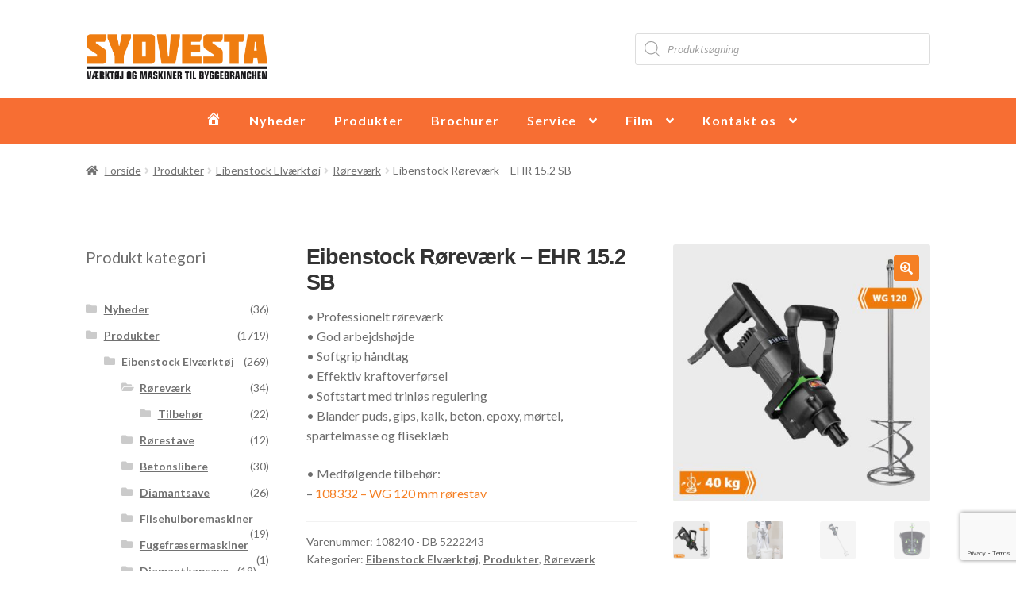

--- FILE ---
content_type: text/html; charset=UTF-8
request_url: https://www.sydvesta.dk/vare/roerevaerk-ehr-15-2-sb/
body_size: 23557
content:
<!doctype html>
<html lang="da-DK">
<head>
<!-- Google Tag Manager -->
<script>(function(w,d,s,l,i){w[l]=w[l]||[];w[l].push({'gtm.start':
new Date().getTime(),event:'gtm.js'});var f=d.getElementsByTagName(s)[0],
j=d.createElement(s),dl=l!='dataLayer'?'&l='+l:'';j.async=true;j.src=
'https://www.googletagmanager.com/gtm.js?id='+i+dl;f.parentNode.insertBefore(j,f);
})(window,document,'script','dataLayer','GTM-K2LB6CW');</script>
<!-- End Google Tag Manager -->
<meta charset="UTF-8">
<meta name="viewport" content="width=device-width, initial-scale=1, maximum-scale=2.0">
<link rel="profile" href="http://gmpg.org/xfn/11">
<link rel="pingback" href="https://www.sydvesta.dk/xmlrpc.php">

<meta name='robots' content='index, follow, max-image-preview:large, max-snippet:-1, max-video-preview:-1' />

	<!-- This site is optimized with the Yoast SEO plugin v26.7 - https://yoast.com/wordpress/plugins/seo/ -->
	<title>Eibenstock Røreværk - EHR 15.2 SB - Sydvesta</title>
	<meta name="description" content="Dette 1.050 W røreværk, fra Eibenstock, blander puds, gips, kalk, beton, epoxy, mørtel, spartelmasse og fliseklæb. Leveres inkl. 1 stk. WG 120 rørestav." />
	<link rel="canonical" href="https://www.sydvesta.dk/vare/roerevaerk-ehr-15-2-sb/" />
	<meta property="og:locale" content="da_DK" />
	<meta property="og:type" content="article" />
	<meta property="og:title" content="Eibenstock Røreværk - EHR 15.2 SB - Sydvesta" />
	<meta property="og:description" content="Dette 1.050 W røreværk, fra Eibenstock, blander puds, gips, kalk, beton, epoxy, mørtel, spartelmasse og fliseklæb. Leveres inkl. 1 stk. WG 120 rørestav." />
	<meta property="og:url" content="https://www.sydvesta.dk/vare/roerevaerk-ehr-15-2-sb/" />
	<meta property="og:site_name" content="Sydvesta" />
	<meta property="article:modified_time" content="2023-07-06T06:22:24+00:00" />
	<meta property="og:image" content="https://www.sydvesta.dk/wp-content/uploads/2020/09/108240-Roerevaerk-EHR-15.2-SB-Eibenstock_1.jpg" />
	<meta property="og:image:width" content="1500" />
	<meta property="og:image:height" content="1500" />
	<meta property="og:image:type" content="image/jpeg" />
	<meta name="twitter:card" content="summary_large_image" />
	<script type="application/ld+json" class="yoast-schema-graph">{"@context":"https://schema.org","@graph":[{"@type":"WebPage","@id":"https://www.sydvesta.dk/vare/roerevaerk-ehr-15-2-sb/","url":"https://www.sydvesta.dk/vare/roerevaerk-ehr-15-2-sb/","name":"Eibenstock Røreværk - EHR 15.2 SB - Sydvesta","isPartOf":{"@id":"https://www.sydvesta.dk/#website"},"primaryImageOfPage":{"@id":"https://www.sydvesta.dk/vare/roerevaerk-ehr-15-2-sb/#primaryimage"},"image":{"@id":"https://www.sydvesta.dk/vare/roerevaerk-ehr-15-2-sb/#primaryimage"},"thumbnailUrl":"https://www.sydvesta.dk/wp-content/uploads/2020/09/108240-Roerevaerk-EHR-15.2-SB-Eibenstock_1.jpg","datePublished":"2020-09-22T10:25:45+00:00","dateModified":"2023-07-06T06:22:24+00:00","description":"Dette 1.050 W røreværk, fra Eibenstock, blander puds, gips, kalk, beton, epoxy, mørtel, spartelmasse og fliseklæb. Leveres inkl. 1 stk. WG 120 rørestav.","breadcrumb":{"@id":"https://www.sydvesta.dk/vare/roerevaerk-ehr-15-2-sb/#breadcrumb"},"inLanguage":"da-DK","potentialAction":[{"@type":"ReadAction","target":["https://www.sydvesta.dk/vare/roerevaerk-ehr-15-2-sb/"]}]},{"@type":"ImageObject","inLanguage":"da-DK","@id":"https://www.sydvesta.dk/vare/roerevaerk-ehr-15-2-sb/#primaryimage","url":"https://www.sydvesta.dk/wp-content/uploads/2020/09/108240-Roerevaerk-EHR-15.2-SB-Eibenstock_1.jpg","contentUrl":"https://www.sydvesta.dk/wp-content/uploads/2020/09/108240-Roerevaerk-EHR-15.2-SB-Eibenstock_1.jpg","width":1500,"height":1500,"caption":"Eibenstock Røreværk - EHR 15.2 SB"},{"@type":"BreadcrumbList","@id":"https://www.sydvesta.dk/vare/roerevaerk-ehr-15-2-sb/#breadcrumb","itemListElement":[{"@type":"ListItem","position":1,"name":"Hjem","item":"https://www.sydvesta.dk/"},{"@type":"ListItem","position":2,"name":"Shop","item":"https://www.sydvesta.dk/shop/"},{"@type":"ListItem","position":3,"name":"Eibenstock Røreværk &#8211; EHR 15.2 SB"}]},{"@type":"WebSite","@id":"https://www.sydvesta.dk/#website","url":"https://www.sydvesta.dk/","name":"Sydvesta","description":"Salg af værktøj og maskiner til byggemarkeder, håndværkerbutikker og værktøjsforretninger.","publisher":{"@id":"https://www.sydvesta.dk/#organization"},"potentialAction":[{"@type":"SearchAction","target":{"@type":"EntryPoint","urlTemplate":"https://www.sydvesta.dk/?s={search_term_string}"},"query-input":{"@type":"PropertyValueSpecification","valueRequired":true,"valueName":"search_term_string"}}],"inLanguage":"da-DK"},{"@type":"Organization","@id":"https://www.sydvesta.dk/#organization","name":"Sydvesta","url":"https://www.sydvesta.dk/","logo":{"@type":"ImageObject","inLanguage":"da-DK","@id":"https://www.sydvesta.dk/#/schema/logo/image/","url":"https://www.sydvesta.dk/wp-content/uploads/2023/01/cropped-SYDVESTA-LOGO-01.png","contentUrl":"https://www.sydvesta.dk/wp-content/uploads/2023/01/cropped-SYDVESTA-LOGO-01.png","width":2020,"height":516,"caption":"Sydvesta"},"image":{"@id":"https://www.sydvesta.dk/#/schema/logo/image/"}}]}</script>
	<!-- / Yoast SEO plugin. -->


<link rel='dns-prefetch' href='//fonts.googleapis.com' />
<link rel="alternate" type="application/rss+xml" title="Sydvesta &raquo; Feed" href="https://www.sydvesta.dk/feed/" />
<link rel="alternate" type="application/rss+xml" title="Sydvesta &raquo;-kommentar-feed" href="https://www.sydvesta.dk/comments/feed/" />
<link rel="alternate" title="oEmbed (JSON)" type="application/json+oembed" href="https://www.sydvesta.dk/wp-json/oembed/1.0/embed?url=https%3A%2F%2Fwww.sydvesta.dk%2Fvare%2Froerevaerk-ehr-15-2-sb%2F" />
<link rel="alternate" title="oEmbed (XML)" type="text/xml+oembed" href="https://www.sydvesta.dk/wp-json/oembed/1.0/embed?url=https%3A%2F%2Fwww.sydvesta.dk%2Fvare%2Froerevaerk-ehr-15-2-sb%2F&#038;format=xml" />
		<style>
			.lazyload,
			.lazyloading {
				max-width: 100%;
			}
		</style>
		<style id='wp-img-auto-sizes-contain-inline-css'>
img:is([sizes=auto i],[sizes^="auto," i]){contain-intrinsic-size:3000px 1500px}
/*# sourceURL=wp-img-auto-sizes-contain-inline-css */
</style>
<link rel='stylesheet' id='font-awesome-css' href='https://www.sydvesta.dk/wp-content/plugins/woocommerce-ajax-filters/berocket/assets/css/font-awesome.min.css?ver=6.9' media='all' />
<link rel='stylesheet' id='berocket_aapf_widget-style-css' href='https://www.sydvesta.dk/wp-content/plugins/woocommerce-ajax-filters/assets/frontend/css/fullmain.min.css?ver=3.1.9.6' media='all' />
<style id='wp-block-library-inline-css'>
:root{--wp-block-synced-color:#7a00df;--wp-block-synced-color--rgb:122,0,223;--wp-bound-block-color:var(--wp-block-synced-color);--wp-editor-canvas-background:#ddd;--wp-admin-theme-color:#007cba;--wp-admin-theme-color--rgb:0,124,186;--wp-admin-theme-color-darker-10:#006ba1;--wp-admin-theme-color-darker-10--rgb:0,107,160.5;--wp-admin-theme-color-darker-20:#005a87;--wp-admin-theme-color-darker-20--rgb:0,90,135;--wp-admin-border-width-focus:2px}@media (min-resolution:192dpi){:root{--wp-admin-border-width-focus:1.5px}}.wp-element-button{cursor:pointer}:root .has-very-light-gray-background-color{background-color:#eee}:root .has-very-dark-gray-background-color{background-color:#313131}:root .has-very-light-gray-color{color:#eee}:root .has-very-dark-gray-color{color:#313131}:root .has-vivid-green-cyan-to-vivid-cyan-blue-gradient-background{background:linear-gradient(135deg,#00d084,#0693e3)}:root .has-purple-crush-gradient-background{background:linear-gradient(135deg,#34e2e4,#4721fb 50%,#ab1dfe)}:root .has-hazy-dawn-gradient-background{background:linear-gradient(135deg,#faaca8,#dad0ec)}:root .has-subdued-olive-gradient-background{background:linear-gradient(135deg,#fafae1,#67a671)}:root .has-atomic-cream-gradient-background{background:linear-gradient(135deg,#fdd79a,#004a59)}:root .has-nightshade-gradient-background{background:linear-gradient(135deg,#330968,#31cdcf)}:root .has-midnight-gradient-background{background:linear-gradient(135deg,#020381,#2874fc)}:root{--wp--preset--font-size--normal:16px;--wp--preset--font-size--huge:42px}.has-regular-font-size{font-size:1em}.has-larger-font-size{font-size:2.625em}.has-normal-font-size{font-size:var(--wp--preset--font-size--normal)}.has-huge-font-size{font-size:var(--wp--preset--font-size--huge)}.has-text-align-center{text-align:center}.has-text-align-left{text-align:left}.has-text-align-right{text-align:right}.has-fit-text{white-space:nowrap!important}#end-resizable-editor-section{display:none}.aligncenter{clear:both}.items-justified-left{justify-content:flex-start}.items-justified-center{justify-content:center}.items-justified-right{justify-content:flex-end}.items-justified-space-between{justify-content:space-between}.screen-reader-text{border:0;clip-path:inset(50%);height:1px;margin:-1px;overflow:hidden;padding:0;position:absolute;width:1px;word-wrap:normal!important}.screen-reader-text:focus{background-color:#ddd;clip-path:none;color:#444;display:block;font-size:1em;height:auto;left:5px;line-height:normal;padding:15px 23px 14px;text-decoration:none;top:5px;width:auto;z-index:100000}html :where(.has-border-color){border-style:solid}html :where([style*=border-top-color]){border-top-style:solid}html :where([style*=border-right-color]){border-right-style:solid}html :where([style*=border-bottom-color]){border-bottom-style:solid}html :where([style*=border-left-color]){border-left-style:solid}html :where([style*=border-width]){border-style:solid}html :where([style*=border-top-width]){border-top-style:solid}html :where([style*=border-right-width]){border-right-style:solid}html :where([style*=border-bottom-width]){border-bottom-style:solid}html :where([style*=border-left-width]){border-left-style:solid}html :where(img[class*=wp-image-]){height:auto;max-width:100%}:where(figure){margin:0 0 1em}html :where(.is-position-sticky){--wp-admin--admin-bar--position-offset:var(--wp-admin--admin-bar--height,0px)}@media screen and (max-width:600px){html :where(.is-position-sticky){--wp-admin--admin-bar--position-offset:0px}}

/*# sourceURL=wp-block-library-inline-css */
</style><style id='wp-block-paragraph-inline-css'>
.is-small-text{font-size:.875em}.is-regular-text{font-size:1em}.is-large-text{font-size:2.25em}.is-larger-text{font-size:3em}.has-drop-cap:not(:focus):first-letter{float:left;font-size:8.4em;font-style:normal;font-weight:100;line-height:.68;margin:.05em .1em 0 0;text-transform:uppercase}body.rtl .has-drop-cap:not(:focus):first-letter{float:none;margin-left:.1em}p.has-drop-cap.has-background{overflow:hidden}:root :where(p.has-background){padding:1.25em 2.375em}:where(p.has-text-color:not(.has-link-color)) a{color:inherit}p.has-text-align-left[style*="writing-mode:vertical-lr"],p.has-text-align-right[style*="writing-mode:vertical-rl"]{rotate:180deg}
/*# sourceURL=https://www.sydvesta.dk/wp-includes/blocks/paragraph/style.min.css */
</style>
<link rel='stylesheet' id='wc-blocks-style-css' href='https://www.sydvesta.dk/wp-content/plugins/woocommerce/assets/client/blocks/wc-blocks.css?ver=wc-10.4.3' media='all' />
<style id='global-styles-inline-css'>
:root{--wp--preset--aspect-ratio--square: 1;--wp--preset--aspect-ratio--4-3: 4/3;--wp--preset--aspect-ratio--3-4: 3/4;--wp--preset--aspect-ratio--3-2: 3/2;--wp--preset--aspect-ratio--2-3: 2/3;--wp--preset--aspect-ratio--16-9: 16/9;--wp--preset--aspect-ratio--9-16: 9/16;--wp--preset--color--black: #000000;--wp--preset--color--cyan-bluish-gray: #abb8c3;--wp--preset--color--white: #ffffff;--wp--preset--color--pale-pink: #f78da7;--wp--preset--color--vivid-red: #cf2e2e;--wp--preset--color--luminous-vivid-orange: #ff6900;--wp--preset--color--luminous-vivid-amber: #fcb900;--wp--preset--color--light-green-cyan: #7bdcb5;--wp--preset--color--vivid-green-cyan: #00d084;--wp--preset--color--pale-cyan-blue: #8ed1fc;--wp--preset--color--vivid-cyan-blue: #0693e3;--wp--preset--color--vivid-purple: #9b51e0;--wp--preset--gradient--vivid-cyan-blue-to-vivid-purple: linear-gradient(135deg,rgb(6,147,227) 0%,rgb(155,81,224) 100%);--wp--preset--gradient--light-green-cyan-to-vivid-green-cyan: linear-gradient(135deg,rgb(122,220,180) 0%,rgb(0,208,130) 100%);--wp--preset--gradient--luminous-vivid-amber-to-luminous-vivid-orange: linear-gradient(135deg,rgb(252,185,0) 0%,rgb(255,105,0) 100%);--wp--preset--gradient--luminous-vivid-orange-to-vivid-red: linear-gradient(135deg,rgb(255,105,0) 0%,rgb(207,46,46) 100%);--wp--preset--gradient--very-light-gray-to-cyan-bluish-gray: linear-gradient(135deg,rgb(238,238,238) 0%,rgb(169,184,195) 100%);--wp--preset--gradient--cool-to-warm-spectrum: linear-gradient(135deg,rgb(74,234,220) 0%,rgb(151,120,209) 20%,rgb(207,42,186) 40%,rgb(238,44,130) 60%,rgb(251,105,98) 80%,rgb(254,248,76) 100%);--wp--preset--gradient--blush-light-purple: linear-gradient(135deg,rgb(255,206,236) 0%,rgb(152,150,240) 100%);--wp--preset--gradient--blush-bordeaux: linear-gradient(135deg,rgb(254,205,165) 0%,rgb(254,45,45) 50%,rgb(107,0,62) 100%);--wp--preset--gradient--luminous-dusk: linear-gradient(135deg,rgb(255,203,112) 0%,rgb(199,81,192) 50%,rgb(65,88,208) 100%);--wp--preset--gradient--pale-ocean: linear-gradient(135deg,rgb(255,245,203) 0%,rgb(182,227,212) 50%,rgb(51,167,181) 100%);--wp--preset--gradient--electric-grass: linear-gradient(135deg,rgb(202,248,128) 0%,rgb(113,206,126) 100%);--wp--preset--gradient--midnight: linear-gradient(135deg,rgb(2,3,129) 0%,rgb(40,116,252) 100%);--wp--preset--font-size--small: 14px;--wp--preset--font-size--medium: 23px;--wp--preset--font-size--large: 26px;--wp--preset--font-size--x-large: 42px;--wp--preset--font-size--normal: 16px;--wp--preset--font-size--huge: 37px;--wp--preset--spacing--20: 0.44rem;--wp--preset--spacing--30: 0.67rem;--wp--preset--spacing--40: 1rem;--wp--preset--spacing--50: 1.5rem;--wp--preset--spacing--60: 2.25rem;--wp--preset--spacing--70: 3.38rem;--wp--preset--spacing--80: 5.06rem;--wp--preset--shadow--natural: 6px 6px 9px rgba(0, 0, 0, 0.2);--wp--preset--shadow--deep: 12px 12px 50px rgba(0, 0, 0, 0.4);--wp--preset--shadow--sharp: 6px 6px 0px rgba(0, 0, 0, 0.2);--wp--preset--shadow--outlined: 6px 6px 0px -3px rgb(255, 255, 255), 6px 6px rgb(0, 0, 0);--wp--preset--shadow--crisp: 6px 6px 0px rgb(0, 0, 0);}:root :where(.is-layout-flow) > :first-child{margin-block-start: 0;}:root :where(.is-layout-flow) > :last-child{margin-block-end: 0;}:root :where(.is-layout-flow) > *{margin-block-start: 24px;margin-block-end: 0;}:root :where(.is-layout-constrained) > :first-child{margin-block-start: 0;}:root :where(.is-layout-constrained) > :last-child{margin-block-end: 0;}:root :where(.is-layout-constrained) > *{margin-block-start: 24px;margin-block-end: 0;}:root :where(.is-layout-flex){gap: 24px;}:root :where(.is-layout-grid){gap: 24px;}body .is-layout-flex{display: flex;}.is-layout-flex{flex-wrap: wrap;align-items: center;}.is-layout-flex > :is(*, div){margin: 0;}body .is-layout-grid{display: grid;}.is-layout-grid > :is(*, div){margin: 0;}.has-black-color{color: var(--wp--preset--color--black) !important;}.has-cyan-bluish-gray-color{color: var(--wp--preset--color--cyan-bluish-gray) !important;}.has-white-color{color: var(--wp--preset--color--white) !important;}.has-pale-pink-color{color: var(--wp--preset--color--pale-pink) !important;}.has-vivid-red-color{color: var(--wp--preset--color--vivid-red) !important;}.has-luminous-vivid-orange-color{color: var(--wp--preset--color--luminous-vivid-orange) !important;}.has-luminous-vivid-amber-color{color: var(--wp--preset--color--luminous-vivid-amber) !important;}.has-light-green-cyan-color{color: var(--wp--preset--color--light-green-cyan) !important;}.has-vivid-green-cyan-color{color: var(--wp--preset--color--vivid-green-cyan) !important;}.has-pale-cyan-blue-color{color: var(--wp--preset--color--pale-cyan-blue) !important;}.has-vivid-cyan-blue-color{color: var(--wp--preset--color--vivid-cyan-blue) !important;}.has-vivid-purple-color{color: var(--wp--preset--color--vivid-purple) !important;}.has-black-background-color{background-color: var(--wp--preset--color--black) !important;}.has-cyan-bluish-gray-background-color{background-color: var(--wp--preset--color--cyan-bluish-gray) !important;}.has-white-background-color{background-color: var(--wp--preset--color--white) !important;}.has-pale-pink-background-color{background-color: var(--wp--preset--color--pale-pink) !important;}.has-vivid-red-background-color{background-color: var(--wp--preset--color--vivid-red) !important;}.has-luminous-vivid-orange-background-color{background-color: var(--wp--preset--color--luminous-vivid-orange) !important;}.has-luminous-vivid-amber-background-color{background-color: var(--wp--preset--color--luminous-vivid-amber) !important;}.has-light-green-cyan-background-color{background-color: var(--wp--preset--color--light-green-cyan) !important;}.has-vivid-green-cyan-background-color{background-color: var(--wp--preset--color--vivid-green-cyan) !important;}.has-pale-cyan-blue-background-color{background-color: var(--wp--preset--color--pale-cyan-blue) !important;}.has-vivid-cyan-blue-background-color{background-color: var(--wp--preset--color--vivid-cyan-blue) !important;}.has-vivid-purple-background-color{background-color: var(--wp--preset--color--vivid-purple) !important;}.has-black-border-color{border-color: var(--wp--preset--color--black) !important;}.has-cyan-bluish-gray-border-color{border-color: var(--wp--preset--color--cyan-bluish-gray) !important;}.has-white-border-color{border-color: var(--wp--preset--color--white) !important;}.has-pale-pink-border-color{border-color: var(--wp--preset--color--pale-pink) !important;}.has-vivid-red-border-color{border-color: var(--wp--preset--color--vivid-red) !important;}.has-luminous-vivid-orange-border-color{border-color: var(--wp--preset--color--luminous-vivid-orange) !important;}.has-luminous-vivid-amber-border-color{border-color: var(--wp--preset--color--luminous-vivid-amber) !important;}.has-light-green-cyan-border-color{border-color: var(--wp--preset--color--light-green-cyan) !important;}.has-vivid-green-cyan-border-color{border-color: var(--wp--preset--color--vivid-green-cyan) !important;}.has-pale-cyan-blue-border-color{border-color: var(--wp--preset--color--pale-cyan-blue) !important;}.has-vivid-cyan-blue-border-color{border-color: var(--wp--preset--color--vivid-cyan-blue) !important;}.has-vivid-purple-border-color{border-color: var(--wp--preset--color--vivid-purple) !important;}.has-vivid-cyan-blue-to-vivid-purple-gradient-background{background: var(--wp--preset--gradient--vivid-cyan-blue-to-vivid-purple) !important;}.has-light-green-cyan-to-vivid-green-cyan-gradient-background{background: var(--wp--preset--gradient--light-green-cyan-to-vivid-green-cyan) !important;}.has-luminous-vivid-amber-to-luminous-vivid-orange-gradient-background{background: var(--wp--preset--gradient--luminous-vivid-amber-to-luminous-vivid-orange) !important;}.has-luminous-vivid-orange-to-vivid-red-gradient-background{background: var(--wp--preset--gradient--luminous-vivid-orange-to-vivid-red) !important;}.has-very-light-gray-to-cyan-bluish-gray-gradient-background{background: var(--wp--preset--gradient--very-light-gray-to-cyan-bluish-gray) !important;}.has-cool-to-warm-spectrum-gradient-background{background: var(--wp--preset--gradient--cool-to-warm-spectrum) !important;}.has-blush-light-purple-gradient-background{background: var(--wp--preset--gradient--blush-light-purple) !important;}.has-blush-bordeaux-gradient-background{background: var(--wp--preset--gradient--blush-bordeaux) !important;}.has-luminous-dusk-gradient-background{background: var(--wp--preset--gradient--luminous-dusk) !important;}.has-pale-ocean-gradient-background{background: var(--wp--preset--gradient--pale-ocean) !important;}.has-electric-grass-gradient-background{background: var(--wp--preset--gradient--electric-grass) !important;}.has-midnight-gradient-background{background: var(--wp--preset--gradient--midnight) !important;}.has-small-font-size{font-size: var(--wp--preset--font-size--small) !important;}.has-medium-font-size{font-size: var(--wp--preset--font-size--medium) !important;}.has-large-font-size{font-size: var(--wp--preset--font-size--large) !important;}.has-x-large-font-size{font-size: var(--wp--preset--font-size--x-large) !important;}
/*# sourceURL=global-styles-inline-css */
</style>

<style id='classic-theme-styles-inline-css'>
/*! This file is auto-generated */
.wp-block-button__link{color:#fff;background-color:#32373c;border-radius:9999px;box-shadow:none;text-decoration:none;padding:calc(.667em + 2px) calc(1.333em + 2px);font-size:1.125em}.wp-block-file__button{background:#32373c;color:#fff;text-decoration:none}
/*# sourceURL=/wp-includes/css/classic-themes.min.css */
</style>
<link rel='stylesheet' id='storefront-gutenberg-blocks-css' href='https://www.sydvesta.dk/wp-content/themes/storefront/assets/css/base/gutenberg-blocks.css?ver=4.6.2' media='all' />
<style id='storefront-gutenberg-blocks-inline-css'>

				.wp-block-button__link:not(.has-text-color) {
					color: #ffffff;
				}

				.wp-block-button__link:not(.has-text-color):hover,
				.wp-block-button__link:not(.has-text-color):focus,
				.wp-block-button__link:not(.has-text-color):active {
					color: #ffffff;
				}

				.wp-block-button__link:not(.has-background) {
					background-color: #f58025;
				}

				.wp-block-button__link:not(.has-background):hover,
				.wp-block-button__link:not(.has-background):focus,
				.wp-block-button__link:not(.has-background):active {
					border-color: #dc670c;
					background-color: #dc670c;
				}

				.wc-block-grid__products .wc-block-grid__product .wp-block-button__link {
					background-color: #f58025;
					border-color: #f58025;
					color: #ffffff;
				}

				.wp-block-quote footer,
				.wp-block-quote cite,
				.wp-block-quote__citation {
					color: #6d6d6d;
				}

				.wp-block-pullquote cite,
				.wp-block-pullquote footer,
				.wp-block-pullquote__citation {
					color: #6d6d6d;
				}

				.wp-block-image figcaption {
					color: #6d6d6d;
				}

				.wp-block-separator.is-style-dots::before {
					color: #333333;
				}

				.wp-block-file a.wp-block-file__button {
					color: #ffffff;
					background-color: #f58025;
					border-color: #f58025;
				}

				.wp-block-file a.wp-block-file__button:hover,
				.wp-block-file a.wp-block-file__button:focus,
				.wp-block-file a.wp-block-file__button:active {
					color: #ffffff;
					background-color: #dc670c;
				}

				.wp-block-code,
				.wp-block-preformatted pre {
					color: #6d6d6d;
				}

				.wp-block-table:not( .has-background ):not( .is-style-stripes ) tbody tr:nth-child(2n) td {
					background-color: #fdfdfd;
				}

				.wp-block-cover .wp-block-cover__inner-container h1:not(.has-text-color),
				.wp-block-cover .wp-block-cover__inner-container h2:not(.has-text-color),
				.wp-block-cover .wp-block-cover__inner-container h3:not(.has-text-color),
				.wp-block-cover .wp-block-cover__inner-container h4:not(.has-text-color),
				.wp-block-cover .wp-block-cover__inner-container h5:not(.has-text-color),
				.wp-block-cover .wp-block-cover__inner-container h6:not(.has-text-color) {
					color: #000000;
				}

				div.wc-block-components-price-slider__range-input-progress,
				.rtl .wc-block-components-price-slider__range-input-progress {
					--range-color: #f58025;
				}

				/* Target only IE11 */
				@media all and (-ms-high-contrast: none), (-ms-high-contrast: active) {
					.wc-block-components-price-slider__range-input-progress {
						background: #f58025;
					}
				}

				.wc-block-components-button:not(.is-link) {
					background-color: #333333;
					color: #ffffff;
				}

				.wc-block-components-button:not(.is-link):hover,
				.wc-block-components-button:not(.is-link):focus,
				.wc-block-components-button:not(.is-link):active {
					background-color: #1a1a1a;
					color: #ffffff;
				}

				.wc-block-components-button:not(.is-link):disabled {
					background-color: #333333;
					color: #ffffff;
				}

				.wc-block-cart__submit-container {
					background-color: #ffffff;
				}

				.wc-block-cart__submit-container::before {
					color: rgba(220,220,220,0.5);
				}

				.wc-block-components-order-summary-item__quantity {
					background-color: #ffffff;
					border-color: #6d6d6d;
					box-shadow: 0 0 0 2px #ffffff;
					color: #6d6d6d;
				}
			
/*# sourceURL=storefront-gutenberg-blocks-inline-css */
</style>
<link rel='stylesheet' id='contact-form-7-css' href='https://www.sydvesta.dk/wp-content/plugins/contact-form-7/includes/css/styles.css?ver=6.1.4' media='all' />
<link rel='stylesheet' id='menu-image-css' href='https://www.sydvesta.dk/wp-content/plugins/menu-image/includes/css/menu-image.css?ver=3.13' media='all' />
<link rel='stylesheet' id='dashicons-css' href='https://www.sydvesta.dk/wp-includes/css/dashicons.min.css?ver=6.9' media='all' />
<link rel='stylesheet' id='photoswipe-css' href='https://www.sydvesta.dk/wp-content/plugins/woocommerce/assets/css/photoswipe/photoswipe.min.css?ver=10.4.3' media='all' />
<link rel='stylesheet' id='photoswipe-default-skin-css' href='https://www.sydvesta.dk/wp-content/plugins/woocommerce/assets/css/photoswipe/default-skin/default-skin.min.css?ver=10.4.3' media='all' />
<style id='woocommerce-inline-inline-css'>
.woocommerce form .form-row .required { visibility: visible; }
/*# sourceURL=woocommerce-inline-inline-css */
</style>
<link rel='stylesheet' id='dgwt-wcas-style-css' href='https://www.sydvesta.dk/wp-content/plugins/ajax-search-for-woocommerce/assets/css/style.min.css?ver=1.32.2' media='all' />
<link rel='stylesheet' id='wia-style-css-css' href='https://www.sydvesta.dk/wp-content/themes/storefront-child/assets/owl.carousel.min.css?ver=6.9' media='all' />
<link rel='stylesheet' id='wpb-google-fonts-css' href='https://fonts.googleapis.com/css2?family=Lato%3Aital%2Cwght%400%2C400%3B0%2C700%3B1%2C400&#038;display=swap&#038;ver=6.9' media='all' />
<link rel='stylesheet' id='storefront-style-css' href='https://www.sydvesta.dk/wp-content/themes/storefront/style.css?ver=4.6.2' media='all' />
<style id='storefront-style-inline-css'>

			.main-navigation ul li a,
			.site-title a,
			ul.menu li a,
			.site-branding h1 a,
			button.menu-toggle,
			button.menu-toggle:hover,
			.handheld-navigation .dropdown-toggle {
				color: #333333;
			}

			button.menu-toggle,
			button.menu-toggle:hover {
				border-color: #333333;
			}

			.main-navigation ul li a:hover,
			.main-navigation ul li:hover > a,
			.site-title a:hover,
			.site-header ul.menu li.current-menu-item > a {
				color: #747474;
			}

			table:not( .has-background ) th {
				background-color: #f8f8f8;
			}

			table:not( .has-background ) tbody td {
				background-color: #fdfdfd;
			}

			table:not( .has-background ) tbody tr:nth-child(2n) td,
			fieldset,
			fieldset legend {
				background-color: #fbfbfb;
			}

			.site-header,
			.secondary-navigation ul ul,
			.main-navigation ul.menu > li.menu-item-has-children:after,
			.secondary-navigation ul.menu ul,
			.storefront-handheld-footer-bar,
			.storefront-handheld-footer-bar ul li > a,
			.storefront-handheld-footer-bar ul li.search .site-search,
			button.menu-toggle,
			button.menu-toggle:hover {
				background-color: #ffffff;
			}

			p.site-description,
			.site-header,
			.storefront-handheld-footer-bar {
				color: #404040;
			}

			button.menu-toggle:after,
			button.menu-toggle:before,
			button.menu-toggle span:before {
				background-color: #333333;
			}

			h1, h2, h3, h4, h5, h6, .wc-block-grid__product-title {
				color: #333333;
			}

			.widget h1 {
				border-bottom-color: #333333;
			}

			body,
			.secondary-navigation a {
				color: #6d6d6d;
			}

			.widget-area .widget a,
			.hentry .entry-header .posted-on a,
			.hentry .entry-header .post-author a,
			.hentry .entry-header .post-comments a,
			.hentry .entry-header .byline a {
				color: #727272;
			}

			a {
				color: #f58025;
			}

			a:focus,
			button:focus,
			.button.alt:focus,
			input:focus,
			textarea:focus,
			input[type="button"]:focus,
			input[type="reset"]:focus,
			input[type="submit"]:focus,
			input[type="email"]:focus,
			input[type="tel"]:focus,
			input[type="url"]:focus,
			input[type="password"]:focus,
			input[type="search"]:focus {
				outline-color: #f58025;
			}

			button, input[type="button"], input[type="reset"], input[type="submit"], .button, .widget a.button {
				background-color: #f58025;
				border-color: #f58025;
				color: #ffffff;
			}

			button:hover, input[type="button"]:hover, input[type="reset"]:hover, input[type="submit"]:hover, .button:hover, .widget a.button:hover {
				background-color: #dc670c;
				border-color: #dc670c;
				color: #ffffff;
			}

			button.alt, input[type="button"].alt, input[type="reset"].alt, input[type="submit"].alt, .button.alt, .widget-area .widget a.button.alt {
				background-color: #333333;
				border-color: #333333;
				color: #ffffff;
			}

			button.alt:hover, input[type="button"].alt:hover, input[type="reset"].alt:hover, input[type="submit"].alt:hover, .button.alt:hover, .widget-area .widget a.button.alt:hover {
				background-color: #1a1a1a;
				border-color: #1a1a1a;
				color: #ffffff;
			}

			.pagination .page-numbers li .page-numbers.current {
				background-color: #e6e6e6;
				color: #636363;
			}

			#comments .comment-list .comment-content .comment-text {
				background-color: #f8f8f8;
			}

			.site-footer {
				background-color: #f0f0f0;
				color: #6d6d6d;
			}

			.site-footer a:not(.button):not(.components-button) {
				color: #333333;
			}

			.site-footer .storefront-handheld-footer-bar a:not(.button):not(.components-button) {
				color: #333333;
			}

			.site-footer h1, .site-footer h2, .site-footer h3, .site-footer h4, .site-footer h5, .site-footer h6, .site-footer .widget .widget-title, .site-footer .widget .widgettitle {
				color: #333333;
			}

			.page-template-template-homepage.has-post-thumbnail .type-page.has-post-thumbnail .entry-title {
				color: #000000;
			}

			.page-template-template-homepage.has-post-thumbnail .type-page.has-post-thumbnail .entry-content {
				color: #000000;
			}

			@media screen and ( min-width: 768px ) {
				.secondary-navigation ul.menu a:hover {
					color: #595959;
				}

				.secondary-navigation ul.menu a {
					color: #404040;
				}

				.main-navigation ul.menu ul.sub-menu,
				.main-navigation ul.nav-menu ul.children {
					background-color: #f0f0f0;
				}

				.site-header {
					border-bottom-color: #f0f0f0;
				}
			}
/*# sourceURL=storefront-style-inline-css */
</style>
<link rel='stylesheet' id='storefront-icons-css' href='https://www.sydvesta.dk/wp-content/themes/storefront/assets/css/base/icons.css?ver=4.6.2' media='all' />
<link rel='stylesheet' id='storefront-fonts-css' href='https://fonts.googleapis.com/css?family=Source+Sans+Pro%3A400%2C300%2C300italic%2C400italic%2C600%2C700%2C900&#038;subset=latin%2Clatin-ext&#038;ver=4.6.2' media='all' />
<link rel='stylesheet' id='storefront-woocommerce-style-css' href='https://www.sydvesta.dk/wp-content/themes/storefront/assets/css/woocommerce/woocommerce.css?ver=4.6.2' media='all' />
<style id='storefront-woocommerce-style-inline-css'>
@font-face {
				font-family: star;
				src: url(https://www.sydvesta.dk/wp-content/plugins/woocommerce/assets/fonts/star.eot);
				src:
					url(https://www.sydvesta.dk/wp-content/plugins/woocommerce/assets/fonts/star.eot?#iefix) format("embedded-opentype"),
					url(https://www.sydvesta.dk/wp-content/plugins/woocommerce/assets/fonts/star.woff) format("woff"),
					url(https://www.sydvesta.dk/wp-content/plugins/woocommerce/assets/fonts/star.ttf) format("truetype"),
					url(https://www.sydvesta.dk/wp-content/plugins/woocommerce/assets/fonts/star.svg#star) format("svg");
				font-weight: 400;
				font-style: normal;
			}
			@font-face {
				font-family: WooCommerce;
				src: url(https://www.sydvesta.dk/wp-content/plugins/woocommerce/assets/fonts/WooCommerce.eot);
				src:
					url(https://www.sydvesta.dk/wp-content/plugins/woocommerce/assets/fonts/WooCommerce.eot?#iefix) format("embedded-opentype"),
					url(https://www.sydvesta.dk/wp-content/plugins/woocommerce/assets/fonts/WooCommerce.woff) format("woff"),
					url(https://www.sydvesta.dk/wp-content/plugins/woocommerce/assets/fonts/WooCommerce.ttf) format("truetype"),
					url(https://www.sydvesta.dk/wp-content/plugins/woocommerce/assets/fonts/WooCommerce.svg#WooCommerce) format("svg");
				font-weight: 400;
				font-style: normal;
			}

			a.cart-contents,
			.site-header-cart .widget_shopping_cart a {
				color: #333333;
			}

			a.cart-contents:hover,
			.site-header-cart .widget_shopping_cart a:hover,
			.site-header-cart:hover > li > a {
				color: #747474;
			}

			table.cart td.product-remove,
			table.cart td.actions {
				border-top-color: #ffffff;
			}

			.storefront-handheld-footer-bar ul li.cart .count {
				background-color: #333333;
				color: #ffffff;
				border-color: #ffffff;
			}

			.woocommerce-tabs ul.tabs li.active a,
			ul.products li.product .price,
			.onsale,
			.wc-block-grid__product-onsale,
			.widget_search form:before,
			.widget_product_search form:before {
				color: #6d6d6d;
			}

			.woocommerce-breadcrumb a,
			a.woocommerce-review-link,
			.product_meta a {
				color: #727272;
			}

			.wc-block-grid__product-onsale,
			.onsale {
				border-color: #6d6d6d;
			}

			.star-rating span:before,
			.quantity .plus, .quantity .minus,
			p.stars a:hover:after,
			p.stars a:after,
			.star-rating span:before,
			#payment .payment_methods li input[type=radio]:first-child:checked+label:before {
				color: #f58025;
			}

			.widget_price_filter .ui-slider .ui-slider-range,
			.widget_price_filter .ui-slider .ui-slider-handle {
				background-color: #f58025;
			}

			.order_details {
				background-color: #f8f8f8;
			}

			.order_details > li {
				border-bottom: 1px dotted #e3e3e3;
			}

			.order_details:before,
			.order_details:after {
				background: -webkit-linear-gradient(transparent 0,transparent 0),-webkit-linear-gradient(135deg,#f8f8f8 33.33%,transparent 33.33%),-webkit-linear-gradient(45deg,#f8f8f8 33.33%,transparent 33.33%)
			}

			#order_review {
				background-color: #ffffff;
			}

			#payment .payment_methods > li .payment_box,
			#payment .place-order {
				background-color: #fafafa;
			}

			#payment .payment_methods > li:not(.woocommerce-notice) {
				background-color: #f5f5f5;
			}

			#payment .payment_methods > li:not(.woocommerce-notice):hover {
				background-color: #f0f0f0;
			}

			.woocommerce-pagination .page-numbers li .page-numbers.current {
				background-color: #e6e6e6;
				color: #636363;
			}

			.wc-block-grid__product-onsale,
			.onsale,
			.woocommerce-pagination .page-numbers li .page-numbers:not(.current) {
				color: #6d6d6d;
			}

			p.stars a:before,
			p.stars a:hover~a:before,
			p.stars.selected a.active~a:before {
				color: #6d6d6d;
			}

			p.stars.selected a.active:before,
			p.stars:hover a:before,
			p.stars.selected a:not(.active):before,
			p.stars.selected a.active:before {
				color: #f58025;
			}

			.single-product div.product .woocommerce-product-gallery .woocommerce-product-gallery__trigger {
				background-color: #f58025;
				color: #ffffff;
			}

			.single-product div.product .woocommerce-product-gallery .woocommerce-product-gallery__trigger:hover {
				background-color: #dc670c;
				border-color: #dc670c;
				color: #ffffff;
			}

			.button.added_to_cart:focus,
			.button.wc-forward:focus {
				outline-color: #f58025;
			}

			.added_to_cart,
			.site-header-cart .widget_shopping_cart a.button,
			.wc-block-grid__products .wc-block-grid__product .wp-block-button__link {
				background-color: #f58025;
				border-color: #f58025;
				color: #ffffff;
			}

			.added_to_cart:hover,
			.site-header-cart .widget_shopping_cart a.button:hover,
			.wc-block-grid__products .wc-block-grid__product .wp-block-button__link:hover {
				background-color: #dc670c;
				border-color: #dc670c;
				color: #ffffff;
			}

			.added_to_cart.alt, .added_to_cart, .widget a.button.checkout {
				background-color: #333333;
				border-color: #333333;
				color: #ffffff;
			}

			.added_to_cart.alt:hover, .added_to_cart:hover, .widget a.button.checkout:hover {
				background-color: #1a1a1a;
				border-color: #1a1a1a;
				color: #ffffff;
			}

			.button.loading {
				color: #f58025;
			}

			.button.loading:hover {
				background-color: #f58025;
			}

			.button.loading:after {
				color: #ffffff;
			}

			@media screen and ( min-width: 768px ) {
				.site-header-cart .widget_shopping_cart,
				.site-header .product_list_widget li .quantity {
					color: #404040;
				}

				.site-header-cart .widget_shopping_cart .buttons,
				.site-header-cart .widget_shopping_cart .total {
					background-color: #f5f5f5;
				}

				.site-header-cart .widget_shopping_cart {
					background-color: #f0f0f0;
				}
			}
				.storefront-product-pagination a {
					color: #6d6d6d;
					background-color: #ffffff;
				}
				.storefront-sticky-add-to-cart {
					color: #6d6d6d;
					background-color: #ffffff;
				}

				.storefront-sticky-add-to-cart a:not(.button) {
					color: #333333;
				}
/*# sourceURL=storefront-woocommerce-style-inline-css */
</style>
<link rel='stylesheet' id='storefront-child-style-css' href='https://www.sydvesta.dk/wp-content/themes/storefront-child/style.css?ver=1.0' media='all' />
<link rel='stylesheet' id='storefront-woocommerce-brands-style-css' href='https://www.sydvesta.dk/wp-content/themes/storefront/assets/css/woocommerce/extensions/brands.css?ver=4.6.2' media='all' />
<script src="https://www.sydvesta.dk/wp-includes/js/jquery/jquery.min.js?ver=3.7.1" id="jquery-core-js"></script>
<script src="https://www.sydvesta.dk/wp-includes/js/jquery/jquery-migrate.min.js?ver=3.4.1" id="jquery-migrate-js"></script>
<script src="https://www.sydvesta.dk/wp-content/plugins/woocommerce/assets/js/jquery-blockui/jquery.blockUI.min.js?ver=2.7.0-wc.10.4.3" id="wc-jquery-blockui-js" defer data-wp-strategy="defer"></script>
<script id="wc-add-to-cart-js-extra">
var wc_add_to_cart_params = {"ajax_url":"/wp-admin/admin-ajax.php","wc_ajax_url":"/?wc-ajax=%%endpoint%%","i18n_view_cart":"Se kurv","cart_url":"https://www.sydvesta.dk/kurv/","is_cart":"","cart_redirect_after_add":"no"};
//# sourceURL=wc-add-to-cart-js-extra
</script>
<script src="https://www.sydvesta.dk/wp-content/plugins/woocommerce/assets/js/frontend/add-to-cart.min.js?ver=10.4.3" id="wc-add-to-cart-js" defer data-wp-strategy="defer"></script>
<script src="https://www.sydvesta.dk/wp-content/plugins/woocommerce/assets/js/zoom/jquery.zoom.min.js?ver=1.7.21-wc.10.4.3" id="wc-zoom-js" defer data-wp-strategy="defer"></script>
<script src="https://www.sydvesta.dk/wp-content/plugins/woocommerce/assets/js/flexslider/jquery.flexslider.min.js?ver=2.7.2-wc.10.4.3" id="wc-flexslider-js" defer data-wp-strategy="defer"></script>
<script src="https://www.sydvesta.dk/wp-content/plugins/woocommerce/assets/js/photoswipe/photoswipe.min.js?ver=4.1.1-wc.10.4.3" id="wc-photoswipe-js" defer data-wp-strategy="defer"></script>
<script src="https://www.sydvesta.dk/wp-content/plugins/woocommerce/assets/js/photoswipe/photoswipe-ui-default.min.js?ver=4.1.1-wc.10.4.3" id="wc-photoswipe-ui-default-js" defer data-wp-strategy="defer"></script>
<script id="wc-single-product-js-extra">
var wc_single_product_params = {"i18n_required_rating_text":"V\u00e6lg venligst en bed\u00f8mmelse","i18n_rating_options":["1 ud af 5 stjerner","2 ud af 5 stjerner","3 ud af 5 stjerner","4 ud af 5 stjerner","5 ud af 5 stjerner"],"i18n_product_gallery_trigger_text":"Se billedgalleri i fuld sk\u00e6rm","review_rating_required":"yes","flexslider":{"rtl":false,"animation":"slide","smoothHeight":true,"directionNav":false,"controlNav":"thumbnails","slideshow":false,"animationSpeed":500,"animationLoop":false,"allowOneSlide":false},"zoom_enabled":"1","zoom_options":[],"photoswipe_enabled":"1","photoswipe_options":{"shareEl":false,"closeOnScroll":false,"history":false,"hideAnimationDuration":0,"showAnimationDuration":0},"flexslider_enabled":"1"};
//# sourceURL=wc-single-product-js-extra
</script>
<script src="https://www.sydvesta.dk/wp-content/plugins/woocommerce/assets/js/frontend/single-product.min.js?ver=10.4.3" id="wc-single-product-js" defer data-wp-strategy="defer"></script>
<script src="https://www.sydvesta.dk/wp-content/plugins/woocommerce/assets/js/js-cookie/js.cookie.min.js?ver=2.1.4-wc.10.4.3" id="wc-js-cookie-js" defer data-wp-strategy="defer"></script>
<script id="woocommerce-js-extra">
var woocommerce_params = {"ajax_url":"/wp-admin/admin-ajax.php","wc_ajax_url":"/?wc-ajax=%%endpoint%%","i18n_password_show":"Vis adgangskode","i18n_password_hide":"Skjul adgangskode"};
//# sourceURL=woocommerce-js-extra
</script>
<script src="https://www.sydvesta.dk/wp-content/plugins/woocommerce/assets/js/frontend/woocommerce.min.js?ver=10.4.3" id="woocommerce-js" defer data-wp-strategy="defer"></script>
<script id="wc-cart-fragments-js-extra">
var wc_cart_fragments_params = {"ajax_url":"/wp-admin/admin-ajax.php","wc_ajax_url":"/?wc-ajax=%%endpoint%%","cart_hash_key":"wc_cart_hash_0886cc5dda5fb8502f8b88ecd252ac88","fragment_name":"wc_fragments_0886cc5dda5fb8502f8b88ecd252ac88","request_timeout":"5000"};
//# sourceURL=wc-cart-fragments-js-extra
</script>
<script src="https://www.sydvesta.dk/wp-content/plugins/woocommerce/assets/js/frontend/cart-fragments.min.js?ver=10.4.3" id="wc-cart-fragments-js" defer data-wp-strategy="defer"></script>
<link rel="https://api.w.org/" href="https://www.sydvesta.dk/wp-json/" /><link rel="alternate" title="JSON" type="application/json" href="https://www.sydvesta.dk/wp-json/wp/v2/product/254" /><link rel="EditURI" type="application/rsd+xml" title="RSD" href="https://www.sydvesta.dk/xmlrpc.php?rsd" />
<meta name="generator" content="WordPress 6.9" />
<meta name="generator" content="WooCommerce 10.4.3" />
<link rel='shortlink' href='https://www.sydvesta.dk/?p=254' />
		<script>
			document.documentElement.className = document.documentElement.className.replace('no-js', 'js');
		</script>
				<style>
			.no-js img.lazyload {
				display: none;
			}

			figure.wp-block-image img.lazyloading {
				min-width: 150px;
			}

			.lazyload,
			.lazyloading {
				--smush-placeholder-width: 100px;
				--smush-placeholder-aspect-ratio: 1/1;
				width: var(--smush-image-width, var(--smush-placeholder-width)) !important;
				aspect-ratio: var(--smush-image-aspect-ratio, var(--smush-placeholder-aspect-ratio)) !important;
			}

						.lazyload, .lazyloading {
				opacity: 0;
			}

			.lazyloaded {
				opacity: 1;
				transition: opacity 400ms;
				transition-delay: 0ms;
			}

					</style>
				<style>
			.dgwt-wcas-ico-magnifier,.dgwt-wcas-ico-magnifier-handler{max-width:20px}.dgwt-wcas-search-wrapp{max-width:600px}.dgwt-wcas-suggestions-wrapp *,.dgwt-wcas-details-wrapp *,.dgwt-wcas-sd,.dgwt-wcas-suggestion *{color:#444}		</style>
			<noscript><style>.woocommerce-product-gallery{ opacity: 1 !important; }</style></noscript>
	<link rel="icon" href="https://www.sydvesta.dk/wp-content/uploads/2021/02/cropped-Sydvesta-S-05-18-32x32.png" sizes="32x32" />
<link rel="icon" href="https://www.sydvesta.dk/wp-content/uploads/2021/02/cropped-Sydvesta-S-05-18-192x192.png" sizes="192x192" />
<link rel="apple-touch-icon" href="https://www.sydvesta.dk/wp-content/uploads/2021/02/cropped-Sydvesta-S-05-18-180x180.png" />
<meta name="msapplication-TileImage" content="https://www.sydvesta.dk/wp-content/uploads/2021/02/cropped-Sydvesta-S-05-18-270x270.png" />
		<style id="wp-custom-css">
			.term-brands .woocommerce-loop-category__title{
	display:none;
}
.tp-image-hover {
	right: 0;
}		</style>
		<!-- Global site tag (gtag.js) - Google Analytics -->
<script async src="https://www.googletagmanager.com/gtag/js?id=G-7LKY3K1Q8D"></script>
<script>
  window.dataLayer = window.dataLayer || [];
  function gtag(){dataLayer.push(arguments);}
  gtag('js', new Date());

  gtag('config', 'G-7LKY3K1Q8D');
</script>
</head>

<body class="wp-singular product-template-default single single-product postid-254 wp-custom-logo wp-embed-responsive wp-theme-storefront wp-child-theme-storefront-child theme-storefront fl-builder-lite-2-9-4-2 fl-no-js woocommerce woocommerce-page woocommerce-no-js product_cat_eibenstock product_cat_produkter product_cat_roerevaerk storefront-align-wide right-sidebar woocommerce-active">
<!-- Google Tag Manager (noscript) -->
<noscript><iframe src="https://www.googletagmanager.com/ns.html?id=GTM-K2LB6CW"
height="0" width="0" style="display:none;visibility:hidden"></iframe></noscript>
<!-- End Google Tag Manager (noscript) -->



<div id="page" class="hfeed site">
	
	<header id="masthead" class="site-header" role="banner" style="">

		<div class="col-full">		<a class="skip-link screen-reader-text" href="#site-navigation">Spring til navigation</a>
		<a class="skip-link screen-reader-text" href="#content">Spring til indhold</a>
				<div class="site-branding">
			<a href="https://www.sydvesta.dk/" class="custom-logo-link" rel="home"><img width="2020" height="516" src="https://www.sydvesta.dk/wp-content/uploads/2023/01/cropped-SYDVESTA-LOGO-01.png" class="custom-logo" alt="Sydvesta" decoding="async" fetchpriority="high" srcset="https://www.sydvesta.dk/wp-content/uploads/2023/01/cropped-SYDVESTA-LOGO-01.png 2020w, https://www.sydvesta.dk/wp-content/uploads/2023/01/cropped-SYDVESTA-LOGO-01-416x106.png 416w, https://www.sydvesta.dk/wp-content/uploads/2023/01/cropped-SYDVESTA-LOGO-01-64x16.png 64w, https://www.sydvesta.dk/wp-content/uploads/2023/01/cropped-SYDVESTA-LOGO-01-300x77.png 300w, https://www.sydvesta.dk/wp-content/uploads/2023/01/cropped-SYDVESTA-LOGO-01-1024x262.png 1024w, https://www.sydvesta.dk/wp-content/uploads/2023/01/cropped-SYDVESTA-LOGO-01-768x196.png 768w, https://www.sydvesta.dk/wp-content/uploads/2023/01/cropped-SYDVESTA-LOGO-01-1536x392.png 1536w, https://www.sydvesta.dk/wp-content/uploads/2023/01/cropped-SYDVESTA-LOGO-01-24x6.png 24w, https://www.sydvesta.dk/wp-content/uploads/2023/01/cropped-SYDVESTA-LOGO-01-36x9.png 36w, https://www.sydvesta.dk/wp-content/uploads/2023/01/cropped-SYDVESTA-LOGO-01-48x12.png 48w" sizes="(max-width: 2020px) 100vw, 2020px" /></a>		</div>
					<div class="site-search">
				<div  class="dgwt-wcas-search-wrapp dgwt-wcas-no-submit woocommerce dgwt-wcas-style-solaris js-dgwt-wcas-layout-classic dgwt-wcas-layout-classic js-dgwt-wcas-mobile-overlay-enabled">
		<form class="dgwt-wcas-search-form" role="search" action="https://www.sydvesta.dk/" method="get">
		<div class="dgwt-wcas-sf-wrapp">
							<svg
					class="dgwt-wcas-ico-magnifier" xmlns="http://www.w3.org/2000/svg"
					xmlns:xlink="http://www.w3.org/1999/xlink" x="0px" y="0px"
					viewBox="0 0 51.539 51.361" xml:space="preserve">
					<path 						d="M51.539,49.356L37.247,35.065c3.273-3.74,5.272-8.623,5.272-13.983c0-11.742-9.518-21.26-21.26-21.26 S0,9.339,0,21.082s9.518,21.26,21.26,21.26c5.361,0,10.244-1.999,13.983-5.272l14.292,14.292L51.539,49.356z M2.835,21.082 c0-10.176,8.249-18.425,18.425-18.425s18.425,8.249,18.425,18.425S31.436,39.507,21.26,39.507S2.835,31.258,2.835,21.082z"/>
				</svg>
							<label class="screen-reader-text"
				for="dgwt-wcas-search-input-1">
				Products search			</label>

			<input
				id="dgwt-wcas-search-input-1"
				type="search"
				class="dgwt-wcas-search-input"
				name="s"
				value=""
				placeholder="Produktsøgning"
				autocomplete="off"
							/>
			<div class="dgwt-wcas-preloader"></div>

			<div class="dgwt-wcas-voice-search"></div>

			
			<input type="hidden" name="post_type" value="product"/>
			<input type="hidden" name="dgwt_wcas" value="1"/>

			
					</div>
	</form>
</div>
			</div>
			</div><div class="storefront-primary-navigation"><div class="col-full">		<nav id="site-navigation" class="main-navigation" role="navigation" aria-label="Primær navigation">
		<button id="site-navigation-menu-toggle" class="menu-toggle" aria-controls="site-navigation" aria-expanded="false"><span>Menu</span></button>
			<div class="primary-navigation"><ul id="menu-main-menu" class="menu"><li id="menu-item-8523" class="menu-item menu-item-type-post_type menu-item-object-page menu-item-home menu-item-8523"><a href="https://www.sydvesta.dk/"><span class="menu-image-title-hide menu-image-title">Sydvesta A/S</span><span class="dashicons dashicons-admin-home hide-menu-image-icons"></span></a></li>
<li id="menu-item-8695" class="menu-item menu-item-type-custom menu-item-object-custom menu-item-8695"><a href="https://www.sydvesta.dk/varer/nyheder/">Nyheder</a></li>
<li id="menu-item-117" class="menu-item menu-item-type-taxonomy menu-item-object-product_cat current-product-ancestor current-menu-parent current-product-parent menu-item-117"><a href="https://www.sydvesta.dk/varer/produkter/">Produkter</a></li>
<li id="menu-item-204" class="menu-item menu-item-type-taxonomy menu-item-object-category menu-item-204"><a href="https://www.sydvesta.dk/kategori/brochurer/">Brochurer</a></li>
<li id="menu-item-5783" class="menu-item menu-item-type-taxonomy menu-item-object-category menu-item-has-children menu-item-5783"><a href="https://www.sydvesta.dk/kategori/service/">Service</a>
<ul class="sub-menu">
	<li id="menu-item-5784" class="menu-item menu-item-type-taxonomy menu-item-object-category menu-item-5784"><a href="https://www.sydvesta.dk/kategori/service/reparationer/">Reparationer</a></li>
	<li id="menu-item-5785" class="menu-item menu-item-type-taxonomy menu-item-object-category menu-item-5785"><a href="https://www.sydvesta.dk/kategori/service/returvarer/">Returvarer</a></li>
</ul>
</li>
<li id="menu-item-5807" class="menu-item menu-item-type-post_type menu-item-object-page menu-item-has-children menu-item-5807"><a href="https://www.sydvesta.dk/film/">Film</a>
<ul class="sub-menu">
	<li id="menu-item-5882" class="menu-item menu-item-type-post_type menu-item-object-page menu-item-5882"><a href="https://www.sydvesta.dk/film/sydvesta-master-class/">Sydvesta Masterclass</a></li>
	<li id="menu-item-5812" class="menu-item menu-item-type-post_type menu-item-object-page menu-item-5812"><a href="https://www.sydvesta.dk/film/eibenstock-film/">Eibenstock – Elværktøj</a></li>
	<li id="menu-item-14370" class="menu-item menu-item-type-post_type menu-item-object-page menu-item-14370"><a href="https://www.sydvesta.dk/film/sprintus-film/">Sprintus – Støvsugere</a></li>
	<li id="menu-item-5897" class="menu-item menu-item-type-post_type menu-item-object-page menu-item-5897"><a href="https://www.sydvesta.dk/film/dust-deputy-film/">Dust Deputy – Forfiltre</a></li>
	<li id="menu-item-6391" class="menu-item menu-item-type-post_type menu-item-object-page menu-item-6391"><a href="https://www.sydvesta.dk/film/mechanic-stoevskaerme/">Mechanic – Støvskærme</a></li>
	<li id="menu-item-5866" class="menu-item menu-item-type-post_type menu-item-object-page menu-item-5866"><a href="https://www.sydvesta.dk/film/rokamat-film/">Rokamat – Elværktøj</a></li>
	<li id="menu-item-5881" class="menu-item menu-item-type-post_type menu-item-object-page menu-item-5881"><a href="https://www.sydvesta.dk/film/sigma-film/">Sigma – Fliseskærere</a></li>
	<li id="menu-item-5880" class="menu-item menu-item-type-post_type menu-item-object-page menu-item-5880"><a href="https://www.sydvesta.dk/film/battipav-film/">Battipav – Skæremaskiner</a></li>
	<li id="menu-item-5879" class="menu-item menu-item-type-post_type menu-item-object-page menu-item-5879"><a href="https://www.sydvesta.dk/film/iq-powertools-film/">iQ Power Tools – Skæremaskiner</a></li>
	<li id="menu-item-14422" class="menu-item menu-item-type-post_type menu-item-object-page menu-item-14422"><a href="https://www.sydvesta.dk/film/byggepladssave/">Byggepladssave</a></li>
	<li id="menu-item-14373" class="menu-item menu-item-type-post_type menu-item-object-page menu-item-14373"><a href="https://www.sydvesta.dk/film/diewe-film/">Diewe – Diamantværktøj</a></li>
	<li id="menu-item-14328" class="menu-item menu-item-type-post_type menu-item-object-page menu-item-14328"><a href="https://www.sydvesta.dk/film/distar-film/">Distar – Diamantværktøj</a></li>
	<li id="menu-item-14380" class="menu-item menu-item-type-post_type menu-item-object-page menu-item-14380"><a href="https://www.sydvesta.dk/film/master-film/">Master – Varmeapparater &#038; Luftaffugtere</a></li>
	<li id="menu-item-14383" class="menu-item menu-item-type-post_type menu-item-object-page menu-item-14383"><a href="https://www.sydvesta.dk/film/mesto-film/">Mesto – Tryksprøjter</a></li>
	<li id="menu-item-8561" class="menu-item menu-item-type-post_type menu-item-object-page menu-item-8561"><a href="https://www.sydvesta.dk/film/flamingoskaerer-film/">Flamingoskærere</a></li>
	<li id="menu-item-14407" class="menu-item menu-item-type-post_type menu-item-object-page menu-item-14407"><a href="https://www.sydvesta.dk/film/enar-vibratorere/">Enar – Vibratorere</a></li>
	<li id="menu-item-14410" class="menu-item menu-item-type-post_type menu-item-object-page menu-item-14410"><a href="https://www.sydvesta.dk/film/bv-murervaerktoej/">B&#038;V Murerværktøj</a></li>
	<li id="menu-item-14413" class="menu-item menu-item-type-post_type menu-item-object-page menu-item-14413"><a href="https://www.sydvesta.dk/film/fugefraeseapparater/">Fugefræsning</a></li>
	<li id="menu-item-5878" class="menu-item menu-item-type-post_type menu-item-object-page menu-item-5878"><a href="https://www.sydvesta.dk/film/tilefix-film/">Tilefix – Fliseværktøj</a></li>
	<li id="menu-item-14419" class="menu-item menu-item-type-post_type menu-item-object-page menu-item-14419"><a href="https://www.sydvesta.dk/film/afspaerring/">Afspærring</a></li>
</ul>
</li>
<li id="menu-item-124" class="menu-item menu-item-type-post_type menu-item-object-page menu-item-has-children menu-item-124"><a href="https://www.sydvesta.dk/kontakt-os/">Kontakt os</a>
<ul class="sub-menu">
	<li id="menu-item-109" class="menu-item menu-item-type-post_type menu-item-object-page menu-item-109"><a href="https://www.sydvesta.dk/om-sydvesta/">Om Sydvesta</a></li>
	<li id="menu-item-5949" class="menu-item menu-item-type-custom menu-item-object-custom menu-item-5949"><a href="https://www.sydvesta.dk/kontakt-os/#employees">Medarbejdere</a></li>
</ul>
</li>
</ul></div><div class="handheld-navigation"><ul id="menu-main-menu-1" class="menu"><li class="menu-item menu-item-type-post_type menu-item-object-page menu-item-home menu-item-8523"><a href="https://www.sydvesta.dk/"><span class="menu-image-title-hide menu-image-title">Sydvesta A/S</span><span class="dashicons dashicons-admin-home hide-menu-image-icons"></span></a></li>
<li class="menu-item menu-item-type-custom menu-item-object-custom menu-item-8695"><a href="https://www.sydvesta.dk/varer/nyheder/">Nyheder</a></li>
<li class="menu-item menu-item-type-taxonomy menu-item-object-product_cat current-product-ancestor current-menu-parent current-product-parent menu-item-117"><a href="https://www.sydvesta.dk/varer/produkter/">Produkter</a></li>
<li class="menu-item menu-item-type-taxonomy menu-item-object-category menu-item-204"><a href="https://www.sydvesta.dk/kategori/brochurer/">Brochurer</a></li>
<li class="menu-item menu-item-type-taxonomy menu-item-object-category menu-item-has-children menu-item-5783"><a href="https://www.sydvesta.dk/kategori/service/">Service</a>
<ul class="sub-menu">
	<li class="menu-item menu-item-type-taxonomy menu-item-object-category menu-item-5784"><a href="https://www.sydvesta.dk/kategori/service/reparationer/">Reparationer</a></li>
	<li class="menu-item menu-item-type-taxonomy menu-item-object-category menu-item-5785"><a href="https://www.sydvesta.dk/kategori/service/returvarer/">Returvarer</a></li>
</ul>
</li>
<li class="menu-item menu-item-type-post_type menu-item-object-page menu-item-has-children menu-item-5807"><a href="https://www.sydvesta.dk/film/">Film</a>
<ul class="sub-menu">
	<li class="menu-item menu-item-type-post_type menu-item-object-page menu-item-5882"><a href="https://www.sydvesta.dk/film/sydvesta-master-class/">Sydvesta Masterclass</a></li>
	<li class="menu-item menu-item-type-post_type menu-item-object-page menu-item-5812"><a href="https://www.sydvesta.dk/film/eibenstock-film/">Eibenstock – Elværktøj</a></li>
	<li class="menu-item menu-item-type-post_type menu-item-object-page menu-item-14370"><a href="https://www.sydvesta.dk/film/sprintus-film/">Sprintus – Støvsugere</a></li>
	<li class="menu-item menu-item-type-post_type menu-item-object-page menu-item-5897"><a href="https://www.sydvesta.dk/film/dust-deputy-film/">Dust Deputy – Forfiltre</a></li>
	<li class="menu-item menu-item-type-post_type menu-item-object-page menu-item-6391"><a href="https://www.sydvesta.dk/film/mechanic-stoevskaerme/">Mechanic – Støvskærme</a></li>
	<li class="menu-item menu-item-type-post_type menu-item-object-page menu-item-5866"><a href="https://www.sydvesta.dk/film/rokamat-film/">Rokamat – Elværktøj</a></li>
	<li class="menu-item menu-item-type-post_type menu-item-object-page menu-item-5881"><a href="https://www.sydvesta.dk/film/sigma-film/">Sigma – Fliseskærere</a></li>
	<li class="menu-item menu-item-type-post_type menu-item-object-page menu-item-5880"><a href="https://www.sydvesta.dk/film/battipav-film/">Battipav – Skæremaskiner</a></li>
	<li class="menu-item menu-item-type-post_type menu-item-object-page menu-item-5879"><a href="https://www.sydvesta.dk/film/iq-powertools-film/">iQ Power Tools – Skæremaskiner</a></li>
	<li class="menu-item menu-item-type-post_type menu-item-object-page menu-item-14422"><a href="https://www.sydvesta.dk/film/byggepladssave/">Byggepladssave</a></li>
	<li class="menu-item menu-item-type-post_type menu-item-object-page menu-item-14373"><a href="https://www.sydvesta.dk/film/diewe-film/">Diewe – Diamantværktøj</a></li>
	<li class="menu-item menu-item-type-post_type menu-item-object-page menu-item-14328"><a href="https://www.sydvesta.dk/film/distar-film/">Distar – Diamantværktøj</a></li>
	<li class="menu-item menu-item-type-post_type menu-item-object-page menu-item-14380"><a href="https://www.sydvesta.dk/film/master-film/">Master – Varmeapparater &#038; Luftaffugtere</a></li>
	<li class="menu-item menu-item-type-post_type menu-item-object-page menu-item-14383"><a href="https://www.sydvesta.dk/film/mesto-film/">Mesto – Tryksprøjter</a></li>
	<li class="menu-item menu-item-type-post_type menu-item-object-page menu-item-8561"><a href="https://www.sydvesta.dk/film/flamingoskaerer-film/">Flamingoskærere</a></li>
	<li class="menu-item menu-item-type-post_type menu-item-object-page menu-item-14407"><a href="https://www.sydvesta.dk/film/enar-vibratorere/">Enar – Vibratorere</a></li>
	<li class="menu-item menu-item-type-post_type menu-item-object-page menu-item-14410"><a href="https://www.sydvesta.dk/film/bv-murervaerktoej/">B&#038;V Murerværktøj</a></li>
	<li class="menu-item menu-item-type-post_type menu-item-object-page menu-item-14413"><a href="https://www.sydvesta.dk/film/fugefraeseapparater/">Fugefræsning</a></li>
	<li class="menu-item menu-item-type-post_type menu-item-object-page menu-item-5878"><a href="https://www.sydvesta.dk/film/tilefix-film/">Tilefix – Fliseværktøj</a></li>
	<li class="menu-item menu-item-type-post_type menu-item-object-page menu-item-14419"><a href="https://www.sydvesta.dk/film/afspaerring/">Afspærring</a></li>
</ul>
</li>
<li class="menu-item menu-item-type-post_type menu-item-object-page menu-item-has-children menu-item-124"><a href="https://www.sydvesta.dk/kontakt-os/">Kontakt os</a>
<ul class="sub-menu">
	<li class="menu-item menu-item-type-post_type menu-item-object-page menu-item-109"><a href="https://www.sydvesta.dk/om-sydvesta/">Om Sydvesta</a></li>
	<li class="menu-item menu-item-type-custom menu-item-object-custom menu-item-5949"><a href="https://www.sydvesta.dk/kontakt-os/#employees">Medarbejdere</a></li>
</ul>
</li>
</ul></div>		</nav><!-- #site-navigation -->
		</div></div>
	</header><!-- #masthead -->

	<div class="storefront-breadcrumb"><div class="col-full"><nav class="woocommerce-breadcrumb" aria-label="brødkrummer"><a href="https://www.sydvesta.dk">Forside</a><span class="breadcrumb-separator"> / </span><a href="https://www.sydvesta.dk/varer/produkter/">Produkter</a><span class="breadcrumb-separator"> / </span><a href="https://www.sydvesta.dk/varer/produkter/eibenstock/">Eibenstock Elværktøj</a><span class="breadcrumb-separator"> / </span><a href="https://www.sydvesta.dk/varer/produkter/eibenstock/roerevaerk/">Røreværk</a><span class="breadcrumb-separator"> / </span>Eibenstock Røreværk &#8211; EHR 15.2 SB</nav></div></div>
	<div id="content" class="site-content" tabindex="-1">
		<div class="col-full">

		<div class="woocommerce"></div>
			<div id="primary" class="content-area">
			<main id="main" class="site-main" role="main">
		
					
			<div class="woocommerce-notices-wrapper"></div><div id="product-254" class="product type-product post-254 status-publish first instock product_cat-eibenstock product_cat-produkter product_cat-roerevaerk has-post-thumbnail shipping-taxable product-type-simple">

	<div class="woocommerce-product-gallery woocommerce-product-gallery--with-images woocommerce-product-gallery--columns-4 images" data-columns="4" style="opacity: 0; transition: opacity .25s ease-in-out;">
	<div class="woocommerce-product-gallery__wrapper">
		<div data-thumb="https://www.sydvesta.dk/wp-content/uploads/2020/09/108240-Roerevaerk-EHR-15.2-SB-Eibenstock_1-100x100.jpg" data-thumb-alt="Eibenstock Røreværk - EHR 15.2 SB" data-thumb-srcset="https://www.sydvesta.dk/wp-content/uploads/2020/09/108240-Roerevaerk-EHR-15.2-SB-Eibenstock_1-100x100.jpg 100w, https://www.sydvesta.dk/wp-content/uploads/2020/09/108240-Roerevaerk-EHR-15.2-SB-Eibenstock_1-324x324.jpg 324w, https://www.sydvesta.dk/wp-content/uploads/2020/09/108240-Roerevaerk-EHR-15.2-SB-Eibenstock_1-416x416.jpg 416w, https://www.sydvesta.dk/wp-content/uploads/2020/09/108240-Roerevaerk-EHR-15.2-SB-Eibenstock_1-64x64.jpg 64w, https://www.sydvesta.dk/wp-content/uploads/2020/09/108240-Roerevaerk-EHR-15.2-SB-Eibenstock_1-300x300.jpg 300w, https://www.sydvesta.dk/wp-content/uploads/2020/09/108240-Roerevaerk-EHR-15.2-SB-Eibenstock_1-1024x1024.jpg 1024w, https://www.sydvesta.dk/wp-content/uploads/2020/09/108240-Roerevaerk-EHR-15.2-SB-Eibenstock_1-150x150.jpg 150w, https://www.sydvesta.dk/wp-content/uploads/2020/09/108240-Roerevaerk-EHR-15.2-SB-Eibenstock_1-768x768.jpg 768w, https://www.sydvesta.dk/wp-content/uploads/2020/09/108240-Roerevaerk-EHR-15.2-SB-Eibenstock_1-24x24.jpg 24w, https://www.sydvesta.dk/wp-content/uploads/2020/09/108240-Roerevaerk-EHR-15.2-SB-Eibenstock_1-36x36.jpg 36w, https://www.sydvesta.dk/wp-content/uploads/2020/09/108240-Roerevaerk-EHR-15.2-SB-Eibenstock_1-48x48.jpg 48w, https://www.sydvesta.dk/wp-content/uploads/2020/09/108240-Roerevaerk-EHR-15.2-SB-Eibenstock_1.jpg 1500w"  data-thumb-sizes="(max-width: 100px) 100vw, 100px" class="woocommerce-product-gallery__image"><a href="https://www.sydvesta.dk/wp-content/uploads/2020/09/108240-Roerevaerk-EHR-15.2-SB-Eibenstock_1.jpg"><img loading="lazy" width="416" height="416" src="https://www.sydvesta.dk/wp-content/uploads/2020/09/108240-Roerevaerk-EHR-15.2-SB-Eibenstock_1-416x416.jpg" class="wp-post-image" alt="Eibenstock Røreværk - EHR 15.2 SB" data-caption="Eibenstock Røreværk - EHR 15.2 SB" data-src="https://www.sydvesta.dk/wp-content/uploads/2020/09/108240-Roerevaerk-EHR-15.2-SB-Eibenstock_1.jpg" data-large_image="https://www.sydvesta.dk/wp-content/uploads/2020/09/108240-Roerevaerk-EHR-15.2-SB-Eibenstock_1.jpg" data-large_image_width="1500" data-large_image_height="1500" decoding="async" srcset="https://www.sydvesta.dk/wp-content/uploads/2020/09/108240-Roerevaerk-EHR-15.2-SB-Eibenstock_1-416x416.jpg 416w, https://www.sydvesta.dk/wp-content/uploads/2020/09/108240-Roerevaerk-EHR-15.2-SB-Eibenstock_1-324x324.jpg 324w, https://www.sydvesta.dk/wp-content/uploads/2020/09/108240-Roerevaerk-EHR-15.2-SB-Eibenstock_1-100x100.jpg 100w, https://www.sydvesta.dk/wp-content/uploads/2020/09/108240-Roerevaerk-EHR-15.2-SB-Eibenstock_1-64x64.jpg 64w, https://www.sydvesta.dk/wp-content/uploads/2020/09/108240-Roerevaerk-EHR-15.2-SB-Eibenstock_1-300x300.jpg 300w, https://www.sydvesta.dk/wp-content/uploads/2020/09/108240-Roerevaerk-EHR-15.2-SB-Eibenstock_1-1024x1024.jpg 1024w, https://www.sydvesta.dk/wp-content/uploads/2020/09/108240-Roerevaerk-EHR-15.2-SB-Eibenstock_1-150x150.jpg 150w, https://www.sydvesta.dk/wp-content/uploads/2020/09/108240-Roerevaerk-EHR-15.2-SB-Eibenstock_1-768x768.jpg 768w, https://www.sydvesta.dk/wp-content/uploads/2020/09/108240-Roerevaerk-EHR-15.2-SB-Eibenstock_1-24x24.jpg 24w, https://www.sydvesta.dk/wp-content/uploads/2020/09/108240-Roerevaerk-EHR-15.2-SB-Eibenstock_1-36x36.jpg 36w, https://www.sydvesta.dk/wp-content/uploads/2020/09/108240-Roerevaerk-EHR-15.2-SB-Eibenstock_1-48x48.jpg 48w, https://www.sydvesta.dk/wp-content/uploads/2020/09/108240-Roerevaerk-EHR-15.2-SB-Eibenstock_1.jpg 1500w" sizes="(max-width: 416px) 100vw, 416px" /></a></div><div data-thumb="https://www.sydvesta.dk/wp-content/uploads/2020/09/108240-Roerevaerk-EHR-15.2-SB-Eibenstock_2-100x100.jpg" data-thumb-alt="Eibenstock Røreværk - EHR 15.2 SB - Miljø" data-thumb-srcset="https://www.sydvesta.dk/wp-content/uploads/2020/09/108240-Roerevaerk-EHR-15.2-SB-Eibenstock_2-100x100.jpg 100w, https://www.sydvesta.dk/wp-content/uploads/2020/09/108240-Roerevaerk-EHR-15.2-SB-Eibenstock_2-324x324.jpg 324w, https://www.sydvesta.dk/wp-content/uploads/2020/09/108240-Roerevaerk-EHR-15.2-SB-Eibenstock_2-416x416.jpg 416w, https://www.sydvesta.dk/wp-content/uploads/2020/09/108240-Roerevaerk-EHR-15.2-SB-Eibenstock_2-64x64.jpg 64w, https://www.sydvesta.dk/wp-content/uploads/2020/09/108240-Roerevaerk-EHR-15.2-SB-Eibenstock_2-300x300.jpg 300w, https://www.sydvesta.dk/wp-content/uploads/2020/09/108240-Roerevaerk-EHR-15.2-SB-Eibenstock_2-1024x1024.jpg 1024w, https://www.sydvesta.dk/wp-content/uploads/2020/09/108240-Roerevaerk-EHR-15.2-SB-Eibenstock_2-150x150.jpg 150w, https://www.sydvesta.dk/wp-content/uploads/2020/09/108240-Roerevaerk-EHR-15.2-SB-Eibenstock_2-768x768.jpg 768w, https://www.sydvesta.dk/wp-content/uploads/2020/09/108240-Roerevaerk-EHR-15.2-SB-Eibenstock_2-24x24.jpg 24w, https://www.sydvesta.dk/wp-content/uploads/2020/09/108240-Roerevaerk-EHR-15.2-SB-Eibenstock_2-36x36.jpg 36w, https://www.sydvesta.dk/wp-content/uploads/2020/09/108240-Roerevaerk-EHR-15.2-SB-Eibenstock_2-48x48.jpg 48w, https://www.sydvesta.dk/wp-content/uploads/2020/09/108240-Roerevaerk-EHR-15.2-SB-Eibenstock_2.jpg 1500w"  data-thumb-sizes="(max-width: 100px) 100vw, 100px" class="woocommerce-product-gallery__image"><a href="https://www.sydvesta.dk/wp-content/uploads/2020/09/108240-Roerevaerk-EHR-15.2-SB-Eibenstock_2.jpg"><img loading="lazy" width="416" height="416" src="https://www.sydvesta.dk/wp-content/uploads/2020/09/108240-Roerevaerk-EHR-15.2-SB-Eibenstock_2-416x416.jpg" class="" alt="Eibenstock Røreværk - EHR 15.2 SB - Miljø" data-caption="Eibenstock Røreværk - EHR 15.2 SB - Miljø" data-src="https://www.sydvesta.dk/wp-content/uploads/2020/09/108240-Roerevaerk-EHR-15.2-SB-Eibenstock_2.jpg" data-large_image="https://www.sydvesta.dk/wp-content/uploads/2020/09/108240-Roerevaerk-EHR-15.2-SB-Eibenstock_2.jpg" data-large_image_width="1500" data-large_image_height="1500" decoding="async" srcset="https://www.sydvesta.dk/wp-content/uploads/2020/09/108240-Roerevaerk-EHR-15.2-SB-Eibenstock_2-416x416.jpg 416w, https://www.sydvesta.dk/wp-content/uploads/2020/09/108240-Roerevaerk-EHR-15.2-SB-Eibenstock_2-324x324.jpg 324w, https://www.sydvesta.dk/wp-content/uploads/2020/09/108240-Roerevaerk-EHR-15.2-SB-Eibenstock_2-100x100.jpg 100w, https://www.sydvesta.dk/wp-content/uploads/2020/09/108240-Roerevaerk-EHR-15.2-SB-Eibenstock_2-64x64.jpg 64w, https://www.sydvesta.dk/wp-content/uploads/2020/09/108240-Roerevaerk-EHR-15.2-SB-Eibenstock_2-300x300.jpg 300w, https://www.sydvesta.dk/wp-content/uploads/2020/09/108240-Roerevaerk-EHR-15.2-SB-Eibenstock_2-1024x1024.jpg 1024w, https://www.sydvesta.dk/wp-content/uploads/2020/09/108240-Roerevaerk-EHR-15.2-SB-Eibenstock_2-150x150.jpg 150w, https://www.sydvesta.dk/wp-content/uploads/2020/09/108240-Roerevaerk-EHR-15.2-SB-Eibenstock_2-768x768.jpg 768w, https://www.sydvesta.dk/wp-content/uploads/2020/09/108240-Roerevaerk-EHR-15.2-SB-Eibenstock_2-24x24.jpg 24w, https://www.sydvesta.dk/wp-content/uploads/2020/09/108240-Roerevaerk-EHR-15.2-SB-Eibenstock_2-36x36.jpg 36w, https://www.sydvesta.dk/wp-content/uploads/2020/09/108240-Roerevaerk-EHR-15.2-SB-Eibenstock_2-48x48.jpg 48w, https://www.sydvesta.dk/wp-content/uploads/2020/09/108240-Roerevaerk-EHR-15.2-SB-Eibenstock_2.jpg 1500w" sizes="(max-width: 416px) 100vw, 416px" /></a></div><div data-thumb="https://www.sydvesta.dk/wp-content/uploads/2020/09/108240-Roerevaerk-EHR-15.2-SB-Eibenstock_3-100x100.jpg" data-thumb-alt="Eibenstock Røreværk - EHR 15.2 SB" data-thumb-srcset="https://www.sydvesta.dk/wp-content/uploads/2020/09/108240-Roerevaerk-EHR-15.2-SB-Eibenstock_3-100x100.jpg 100w, https://www.sydvesta.dk/wp-content/uploads/2020/09/108240-Roerevaerk-EHR-15.2-SB-Eibenstock_3-324x324.jpg 324w, https://www.sydvesta.dk/wp-content/uploads/2020/09/108240-Roerevaerk-EHR-15.2-SB-Eibenstock_3-416x416.jpg 416w, https://www.sydvesta.dk/wp-content/uploads/2020/09/108240-Roerevaerk-EHR-15.2-SB-Eibenstock_3-64x64.jpg 64w, https://www.sydvesta.dk/wp-content/uploads/2020/09/108240-Roerevaerk-EHR-15.2-SB-Eibenstock_3-300x300.jpg 300w, https://www.sydvesta.dk/wp-content/uploads/2020/09/108240-Roerevaerk-EHR-15.2-SB-Eibenstock_3-1024x1024.jpg 1024w, https://www.sydvesta.dk/wp-content/uploads/2020/09/108240-Roerevaerk-EHR-15.2-SB-Eibenstock_3-150x150.jpg 150w, https://www.sydvesta.dk/wp-content/uploads/2020/09/108240-Roerevaerk-EHR-15.2-SB-Eibenstock_3-768x768.jpg 768w, https://www.sydvesta.dk/wp-content/uploads/2020/09/108240-Roerevaerk-EHR-15.2-SB-Eibenstock_3-24x24.jpg 24w, https://www.sydvesta.dk/wp-content/uploads/2020/09/108240-Roerevaerk-EHR-15.2-SB-Eibenstock_3-36x36.jpg 36w, https://www.sydvesta.dk/wp-content/uploads/2020/09/108240-Roerevaerk-EHR-15.2-SB-Eibenstock_3-48x48.jpg 48w, https://www.sydvesta.dk/wp-content/uploads/2020/09/108240-Roerevaerk-EHR-15.2-SB-Eibenstock_3.jpg 1500w"  data-thumb-sizes="(max-width: 100px) 100vw, 100px" class="woocommerce-product-gallery__image"><a href="https://www.sydvesta.dk/wp-content/uploads/2020/09/108240-Roerevaerk-EHR-15.2-SB-Eibenstock_3.jpg"><img loading="lazy" width="416" height="416" src="https://www.sydvesta.dk/wp-content/uploads/2020/09/108240-Roerevaerk-EHR-15.2-SB-Eibenstock_3-416x416.jpg" class="" alt="Eibenstock Røreværk - EHR 15.2 SB" data-caption="Eibenstock Røreværk - EHR 15.2 SB" data-src="https://www.sydvesta.dk/wp-content/uploads/2020/09/108240-Roerevaerk-EHR-15.2-SB-Eibenstock_3.jpg" data-large_image="https://www.sydvesta.dk/wp-content/uploads/2020/09/108240-Roerevaerk-EHR-15.2-SB-Eibenstock_3.jpg" data-large_image_width="1500" data-large_image_height="1500" decoding="async" srcset="https://www.sydvesta.dk/wp-content/uploads/2020/09/108240-Roerevaerk-EHR-15.2-SB-Eibenstock_3-416x416.jpg 416w, https://www.sydvesta.dk/wp-content/uploads/2020/09/108240-Roerevaerk-EHR-15.2-SB-Eibenstock_3-324x324.jpg 324w, https://www.sydvesta.dk/wp-content/uploads/2020/09/108240-Roerevaerk-EHR-15.2-SB-Eibenstock_3-100x100.jpg 100w, https://www.sydvesta.dk/wp-content/uploads/2020/09/108240-Roerevaerk-EHR-15.2-SB-Eibenstock_3-64x64.jpg 64w, https://www.sydvesta.dk/wp-content/uploads/2020/09/108240-Roerevaerk-EHR-15.2-SB-Eibenstock_3-300x300.jpg 300w, https://www.sydvesta.dk/wp-content/uploads/2020/09/108240-Roerevaerk-EHR-15.2-SB-Eibenstock_3-1024x1024.jpg 1024w, https://www.sydvesta.dk/wp-content/uploads/2020/09/108240-Roerevaerk-EHR-15.2-SB-Eibenstock_3-150x150.jpg 150w, https://www.sydvesta.dk/wp-content/uploads/2020/09/108240-Roerevaerk-EHR-15.2-SB-Eibenstock_3-768x768.jpg 768w, https://www.sydvesta.dk/wp-content/uploads/2020/09/108240-Roerevaerk-EHR-15.2-SB-Eibenstock_3-24x24.jpg 24w, https://www.sydvesta.dk/wp-content/uploads/2020/09/108240-Roerevaerk-EHR-15.2-SB-Eibenstock_3-36x36.jpg 36w, https://www.sydvesta.dk/wp-content/uploads/2020/09/108240-Roerevaerk-EHR-15.2-SB-Eibenstock_3-48x48.jpg 48w, https://www.sydvesta.dk/wp-content/uploads/2020/09/108240-Roerevaerk-EHR-15.2-SB-Eibenstock_3.jpg 1500w" sizes="(max-width: 416px) 100vw, 416px" /></a></div><div data-thumb="https://www.sydvesta.dk/wp-content/uploads/2020/09/108240-Roerevaerk-EHR-15.2-SB-Eibenstock_4-100x100.jpg" data-thumb-alt="Eibenstock Røreværk - EHR 15.2 SB - Blandefunktion" data-thumb-srcset="https://www.sydvesta.dk/wp-content/uploads/2020/09/108240-Roerevaerk-EHR-15.2-SB-Eibenstock_4-100x100.jpg 100w, https://www.sydvesta.dk/wp-content/uploads/2020/09/108240-Roerevaerk-EHR-15.2-SB-Eibenstock_4-324x324.jpg 324w, https://www.sydvesta.dk/wp-content/uploads/2020/09/108240-Roerevaerk-EHR-15.2-SB-Eibenstock_4-416x416.jpg 416w, https://www.sydvesta.dk/wp-content/uploads/2020/09/108240-Roerevaerk-EHR-15.2-SB-Eibenstock_4-64x64.jpg 64w, https://www.sydvesta.dk/wp-content/uploads/2020/09/108240-Roerevaerk-EHR-15.2-SB-Eibenstock_4-300x300.jpg 300w, https://www.sydvesta.dk/wp-content/uploads/2020/09/108240-Roerevaerk-EHR-15.2-SB-Eibenstock_4-1024x1024.jpg 1024w, https://www.sydvesta.dk/wp-content/uploads/2020/09/108240-Roerevaerk-EHR-15.2-SB-Eibenstock_4-150x150.jpg 150w, https://www.sydvesta.dk/wp-content/uploads/2020/09/108240-Roerevaerk-EHR-15.2-SB-Eibenstock_4-768x768.jpg 768w, https://www.sydvesta.dk/wp-content/uploads/2020/09/108240-Roerevaerk-EHR-15.2-SB-Eibenstock_4-24x24.jpg 24w, https://www.sydvesta.dk/wp-content/uploads/2020/09/108240-Roerevaerk-EHR-15.2-SB-Eibenstock_4-36x36.jpg 36w, https://www.sydvesta.dk/wp-content/uploads/2020/09/108240-Roerevaerk-EHR-15.2-SB-Eibenstock_4-48x48.jpg 48w, https://www.sydvesta.dk/wp-content/uploads/2020/09/108240-Roerevaerk-EHR-15.2-SB-Eibenstock_4.jpg 1500w"  data-thumb-sizes="(max-width: 100px) 100vw, 100px" class="woocommerce-product-gallery__image"><a href="https://www.sydvesta.dk/wp-content/uploads/2020/09/108240-Roerevaerk-EHR-15.2-SB-Eibenstock_4.jpg"><img loading="lazy" width="416" height="416" src="https://www.sydvesta.dk/wp-content/uploads/2020/09/108240-Roerevaerk-EHR-15.2-SB-Eibenstock_4-416x416.jpg" class="" alt="Eibenstock Røreværk - EHR 15.2 SB - Blandefunktion" data-caption="Eibenstock Røreværk - EHR 15.2 SB - Blandefunktion" data-src="https://www.sydvesta.dk/wp-content/uploads/2020/09/108240-Roerevaerk-EHR-15.2-SB-Eibenstock_4.jpg" data-large_image="https://www.sydvesta.dk/wp-content/uploads/2020/09/108240-Roerevaerk-EHR-15.2-SB-Eibenstock_4.jpg" data-large_image_width="1500" data-large_image_height="1500" decoding="async" srcset="https://www.sydvesta.dk/wp-content/uploads/2020/09/108240-Roerevaerk-EHR-15.2-SB-Eibenstock_4-416x416.jpg 416w, https://www.sydvesta.dk/wp-content/uploads/2020/09/108240-Roerevaerk-EHR-15.2-SB-Eibenstock_4-324x324.jpg 324w, https://www.sydvesta.dk/wp-content/uploads/2020/09/108240-Roerevaerk-EHR-15.2-SB-Eibenstock_4-100x100.jpg 100w, https://www.sydvesta.dk/wp-content/uploads/2020/09/108240-Roerevaerk-EHR-15.2-SB-Eibenstock_4-64x64.jpg 64w, https://www.sydvesta.dk/wp-content/uploads/2020/09/108240-Roerevaerk-EHR-15.2-SB-Eibenstock_4-300x300.jpg 300w, https://www.sydvesta.dk/wp-content/uploads/2020/09/108240-Roerevaerk-EHR-15.2-SB-Eibenstock_4-1024x1024.jpg 1024w, https://www.sydvesta.dk/wp-content/uploads/2020/09/108240-Roerevaerk-EHR-15.2-SB-Eibenstock_4-150x150.jpg 150w, https://www.sydvesta.dk/wp-content/uploads/2020/09/108240-Roerevaerk-EHR-15.2-SB-Eibenstock_4-768x768.jpg 768w, https://www.sydvesta.dk/wp-content/uploads/2020/09/108240-Roerevaerk-EHR-15.2-SB-Eibenstock_4-24x24.jpg 24w, https://www.sydvesta.dk/wp-content/uploads/2020/09/108240-Roerevaerk-EHR-15.2-SB-Eibenstock_4-36x36.jpg 36w, https://www.sydvesta.dk/wp-content/uploads/2020/09/108240-Roerevaerk-EHR-15.2-SB-Eibenstock_4-48x48.jpg 48w, https://www.sydvesta.dk/wp-content/uploads/2020/09/108240-Roerevaerk-EHR-15.2-SB-Eibenstock_4.jpg 1500w" sizes="(max-width: 416px) 100vw, 416px" /></a></div>	</div>
</div>

	<div class="summary entry-summary">
		<h1 class="product_title entry-title">Eibenstock Røreværk &#8211; EHR 15.2 SB</h1><div class="woocommerce-product-details__short-description">
	<p>• Professionelt røreværk<br />
• God arbejdshøjde<br />
• Softgrip håndtag<br />
• Effektiv kraftoverførsel<br />
• Softstart med trinløs regulering<br />
• Blander puds, gips, kalk, beton, epoxy, mørtel, spartelmasse og fliseklæb</p>
<p>• Medfølgende tilbehør:<br />
&#8211; <a href="https://www.sydvesta.dk/vare/roerestave-wg/">108332 &#8211; WG 120 mm rørestav</a></p>
</div>
<div class="product_meta">

	
	
		<span class="sku_wrapper">Varenummer: <span class="sku">108240 - DB 5222243</span></span>

	
	<span class="posted_in">Kategorier: <a href="https://www.sydvesta.dk/varer/produkter/eibenstock/" rel="tag">Eibenstock Elværktøj</a>, <a href="https://www.sydvesta.dk/varer/produkter/" rel="tag">Produkter</a>, <a href="https://www.sydvesta.dk/varer/produkter/eibenstock/roerevaerk/" rel="tag">Røreværk</a></span>
	
	
</div>
		
			</div>


	
	<div class="woocommerce-tabs wc-tabs-wrapper">
		<ul class="tabs wc-tabs" role="tablist">
							<li role="presentation" class="additional_information_tab" id="tab-title-additional_information">
					<a href="#tab-additional_information" role="tab" aria-controls="tab-additional_information">
						Data					</a>
				</li>
							<li role="presentation" class="upsells_tab" id="tab-title-upsells">
					<a href="#tab-upsells" role="tab" aria-controls="tab-upsells">
						Relaterede produkter					</a>
				</li>
							<li role="presentation" class="datablade_tab" id="tab-title-datablade">
					<a href="#tab-datablade" role="tab" aria-controls="tab-datablade">
						Datablade					</a>
				</li>
							<li role="presentation" class="reservedelstegninger_tab" id="tab-title-reservedelstegninger">
					<a href="#tab-reservedelstegninger" role="tab" aria-controls="tab-reservedelstegninger">
						Reservedelstegninger					</a>
				</li>
							<li role="presentation" class="manualer_tab" id="tab-title-manualer">
					<a href="#tab-manualer" role="tab" aria-controls="tab-manualer">
						Manual					</a>
				</li>
					</ul>
					<div class="woocommerce-Tabs-panel woocommerce-Tabs-panel--additional_information panel entry-content wc-tab" id="tab-additional_information" role="tabpanel" aria-labelledby="tab-title-additional_information">
				
	<h2>Yderligere information</h2>

<table class="woocommerce-product-attributes shop_attributes" aria-label="Vareinformationer">
			<tr class="woocommerce-product-attributes-item woocommerce-product-attributes-item--attribute_pa_effekt">
			<th class="woocommerce-product-attributes-item__label" scope="row">Effekt</th>
			<td class="woocommerce-product-attributes-item__value"><p>1.050 W</p>
</td>
		</tr>
			<tr class="woocommerce-product-attributes-item woocommerce-product-attributes-item--attribute_pa_blandekapacitet">
			<th class="woocommerce-product-attributes-item__label" scope="row">Blandekapacitet</th>
			<td class="woocommerce-product-attributes-item__value"><p>40 kg</p>
</td>
		</tr>
			<tr class="woocommerce-product-attributes-item woocommerce-product-attributes-item--attribute_pa_max-diameter">
			<th class="woocommerce-product-attributes-item__label" scope="row">Max. diameter</th>
			<td class="woocommerce-product-attributes-item__value"><p>Ø 120 mm</p>
</td>
		</tr>
			<tr class="woocommerce-product-attributes-item woocommerce-product-attributes-item--attribute_pa_omdr-min">
			<th class="woocommerce-product-attributes-item__label" scope="row">Omdr./min.</th>
			<td class="woocommerce-product-attributes-item__value"><p>0-450</p>
</td>
		</tr>
			<tr class="woocommerce-product-attributes-item woocommerce-product-attributes-item--attribute_pa_gear">
			<th class="woocommerce-product-attributes-item__label" scope="row">Gear</th>
			<td class="woocommerce-product-attributes-item__value"><p>1</p>
</td>
		</tr>
			<tr class="woocommerce-product-attributes-item woocommerce-product-attributes-item--attribute_pa_volt">
			<th class="woocommerce-product-attributes-item__label" scope="row">Volt</th>
			<td class="woocommerce-product-attributes-item__value"><p>230 V</p>
</td>
		</tr>
			<tr class="woocommerce-product-attributes-item woocommerce-product-attributes-item--attribute_pa_vaegt">
			<th class="woocommerce-product-attributes-item__label" scope="row">Vægt</th>
			<td class="woocommerce-product-attributes-item__value"><p>3,1 kg</p>
</td>
		</tr>
	</table>
			</div>
					<div class="woocommerce-Tabs-panel woocommerce-Tabs-panel--upsells panel entry-content wc-tab" id="tab-upsells" role="tabpanel" aria-labelledby="tab-title-upsells">
				
	<section class="up-sells upsells products">
					<h2>Du kunne også være interesseret i&hellip;</h2>
		
		<ul class="products columns-4">

			
				<li class="product type-product post-2711 status-publish first instock product_cat-tilbehoer-roerevaerk product_cat-roerestave has-post-thumbnail shipping-taxable product-type-variable has-default-attributes">
	<a href="https://www.sydvesta.dk/vare/roerestave-wg/" class="woocommerce-LoopProduct-link woocommerce-loop-product__link"><img width="324" height="324" data-src="https://www.sydvesta.dk/wp-content/uploads/2020/11/108330-Roerestav-WG-100H-60cm-Eibenstock_1-324x324.jpg" class="attachment-woocommerce_thumbnail size-woocommerce_thumbnail lazyload" alt="Eibenstock Rørestave WG" decoding="async" data-srcset="https://www.sydvesta.dk/wp-content/uploads/2020/11/108330-Roerestav-WG-100H-60cm-Eibenstock_1-324x324.jpg 324w, https://www.sydvesta.dk/wp-content/uploads/2020/11/108330-Roerestav-WG-100H-60cm-Eibenstock_1-100x100.jpg 100w, https://www.sydvesta.dk/wp-content/uploads/2020/11/108330-Roerestav-WG-100H-60cm-Eibenstock_1-416x416.jpg 416w, https://www.sydvesta.dk/wp-content/uploads/2020/11/108330-Roerestav-WG-100H-60cm-Eibenstock_1-64x64.jpg 64w, https://www.sydvesta.dk/wp-content/uploads/2020/11/108330-Roerestav-WG-100H-60cm-Eibenstock_1-300x300.jpg 300w, https://www.sydvesta.dk/wp-content/uploads/2020/11/108330-Roerestav-WG-100H-60cm-Eibenstock_1-1024x1024.jpg 1024w, https://www.sydvesta.dk/wp-content/uploads/2020/11/108330-Roerestav-WG-100H-60cm-Eibenstock_1-150x150.jpg 150w, https://www.sydvesta.dk/wp-content/uploads/2020/11/108330-Roerestav-WG-100H-60cm-Eibenstock_1-768x768.jpg 768w, https://www.sydvesta.dk/wp-content/uploads/2020/11/108330-Roerestav-WG-100H-60cm-Eibenstock_1-24x24.jpg 24w, https://www.sydvesta.dk/wp-content/uploads/2020/11/108330-Roerestav-WG-100H-60cm-Eibenstock_1-36x36.jpg 36w, https://www.sydvesta.dk/wp-content/uploads/2020/11/108330-Roerestav-WG-100H-60cm-Eibenstock_1-48x48.jpg 48w, https://www.sydvesta.dk/wp-content/uploads/2020/11/108330-Roerestav-WG-100H-60cm-Eibenstock_1.jpg 1500w" data-sizes="(max-width: 324px) 100vw, 324px" src="[data-uri]" style="--smush-placeholder-width: 324px; --smush-placeholder-aspect-ratio: 324/324;" /><h2 class="woocommerce-loop-product__title">Eibenstock Rørestave &#8211; WG</h2></a></li>

			
				<li class="product type-product post-3375 status-publish instock product_cat-roerevaerk product_cat-tilbehoer-roerevaerk has-post-thumbnail shipping-taxable product-type-simple">
	<a href="https://www.sydvesta.dk/vare/forlaenger-for-roerestav-250-mm/" class="woocommerce-LoopProduct-link woocommerce-loop-product__link"><img width="324" height="324" data-src="https://www.sydvesta.dk/wp-content/uploads/2021/01/108425-Forlaenger-Roerestav-250mm-Eibenstock_1-324x324.jpg" class="attachment-woocommerce_thumbnail size-woocommerce_thumbnail lazyload" alt="Eibenstock Forlænger - Til Rørestav - 250 mm" decoding="async" data-srcset="https://www.sydvesta.dk/wp-content/uploads/2021/01/108425-Forlaenger-Roerestav-250mm-Eibenstock_1-324x324.jpg 324w, https://www.sydvesta.dk/wp-content/uploads/2021/01/108425-Forlaenger-Roerestav-250mm-Eibenstock_1-100x100.jpg 100w, https://www.sydvesta.dk/wp-content/uploads/2021/01/108425-Forlaenger-Roerestav-250mm-Eibenstock_1-416x416.jpg 416w, https://www.sydvesta.dk/wp-content/uploads/2021/01/108425-Forlaenger-Roerestav-250mm-Eibenstock_1-64x64.jpg 64w, https://www.sydvesta.dk/wp-content/uploads/2021/01/108425-Forlaenger-Roerestav-250mm-Eibenstock_1-300x300.jpg 300w, https://www.sydvesta.dk/wp-content/uploads/2021/01/108425-Forlaenger-Roerestav-250mm-Eibenstock_1-1024x1024.jpg 1024w, https://www.sydvesta.dk/wp-content/uploads/2021/01/108425-Forlaenger-Roerestav-250mm-Eibenstock_1-150x150.jpg 150w, https://www.sydvesta.dk/wp-content/uploads/2021/01/108425-Forlaenger-Roerestav-250mm-Eibenstock_1-768x768.jpg 768w, https://www.sydvesta.dk/wp-content/uploads/2021/01/108425-Forlaenger-Roerestav-250mm-Eibenstock_1-24x24.jpg 24w, https://www.sydvesta.dk/wp-content/uploads/2021/01/108425-Forlaenger-Roerestav-250mm-Eibenstock_1-36x36.jpg 36w, https://www.sydvesta.dk/wp-content/uploads/2021/01/108425-Forlaenger-Roerestav-250mm-Eibenstock_1-48x48.jpg 48w, https://www.sydvesta.dk/wp-content/uploads/2021/01/108425-Forlaenger-Roerestav-250mm-Eibenstock_1.jpg 1500w" data-sizes="(max-width: 324px) 100vw, 324px" src="[data-uri]" style="--smush-placeholder-width: 324px; --smush-placeholder-aspect-ratio: 324/324;" /><h2 class="woocommerce-loop-product__title">Eibenstock Forlænger &#8211; 250 mm &#8211; Til Rørestav</h2></a></li>

			
				<li class="product type-product post-1498 status-publish instock product_cat-tilbehoer-roerevaerk product_cat-tilbehoer-baljeblandere product_cat-spande-og-baljer product_cat-blandekar has-post-thumbnail shipping-taxable product-type-simple">
	<a href="https://www.sydvesta.dk/vare/blandekar-75-liter/" class="woocommerce-LoopProduct-link woocommerce-loop-product__link"><img width="324" height="324" data-src="https://www.sydvesta.dk/wp-content/uploads/2020/10/173197-Blandekar-75L_1-324x324.jpg" class="attachment-woocommerce_thumbnail size-woocommerce_thumbnail lazyload" alt="Blandekar - 75 L" decoding="async" data-srcset="https://www.sydvesta.dk/wp-content/uploads/2020/10/173197-Blandekar-75L_1-324x324.jpg 324w, https://www.sydvesta.dk/wp-content/uploads/2020/10/173197-Blandekar-75L_1-300x300.jpg 300w, https://www.sydvesta.dk/wp-content/uploads/2020/10/173197-Blandekar-75L_1-1024x1024.jpg 1024w, https://www.sydvesta.dk/wp-content/uploads/2020/10/173197-Blandekar-75L_1-150x150.jpg 150w, https://www.sydvesta.dk/wp-content/uploads/2020/10/173197-Blandekar-75L_1-768x768.jpg 768w, https://www.sydvesta.dk/wp-content/uploads/2020/10/173197-Blandekar-75L_1-24x24.jpg 24w, https://www.sydvesta.dk/wp-content/uploads/2020/10/173197-Blandekar-75L_1-36x36.jpg 36w, https://www.sydvesta.dk/wp-content/uploads/2020/10/173197-Blandekar-75L_1-48x48.jpg 48w, https://www.sydvesta.dk/wp-content/uploads/2020/10/173197-Blandekar-75L_1-416x416.jpg 416w, https://www.sydvesta.dk/wp-content/uploads/2020/10/173197-Blandekar-75L_1-100x100.jpg 100w, https://www.sydvesta.dk/wp-content/uploads/2020/10/173197-Blandekar-75L_1-64x64.jpg 64w, https://www.sydvesta.dk/wp-content/uploads/2020/10/173197-Blandekar-75L_1.jpg 1500w" data-sizes="(max-width: 324px) 100vw, 324px" src="[data-uri]" style="--smush-placeholder-width: 324px; --smush-placeholder-aspect-ratio: 324/324;" /><h2 class="woocommerce-loop-product__title">Blandekar &#8211; 75 L</h2></a></li>

			
				<li class="product type-product post-3372 status-publish last instock product_cat-roerevaerk product_cat-tilbehoer-roerevaerk has-post-thumbnail shipping-taxable product-type-simple">
	<a href="https://www.sydvesta.dk/vare/forlaenger-for-roerestav-150-mm/" class="woocommerce-LoopProduct-link woocommerce-loop-product__link"><img width="324" height="324" data-src="https://www.sydvesta.dk/wp-content/uploads/2021/01/108420-Forlaenger-Roerestav-150mm-Eibenstock_1-324x324.jpg" class="attachment-woocommerce_thumbnail size-woocommerce_thumbnail lazyload" alt="Eibenstock Forlænger - Til Rørestav - 150 mm" decoding="async" data-srcset="https://www.sydvesta.dk/wp-content/uploads/2021/01/108420-Forlaenger-Roerestav-150mm-Eibenstock_1-324x324.jpg 324w, https://www.sydvesta.dk/wp-content/uploads/2021/01/108420-Forlaenger-Roerestav-150mm-Eibenstock_1-100x100.jpg 100w, https://www.sydvesta.dk/wp-content/uploads/2021/01/108420-Forlaenger-Roerestav-150mm-Eibenstock_1-416x416.jpg 416w, https://www.sydvesta.dk/wp-content/uploads/2021/01/108420-Forlaenger-Roerestav-150mm-Eibenstock_1-64x64.jpg 64w, https://www.sydvesta.dk/wp-content/uploads/2021/01/108420-Forlaenger-Roerestav-150mm-Eibenstock_1-300x300.jpg 300w, https://www.sydvesta.dk/wp-content/uploads/2021/01/108420-Forlaenger-Roerestav-150mm-Eibenstock_1-1024x1024.jpg 1024w, https://www.sydvesta.dk/wp-content/uploads/2021/01/108420-Forlaenger-Roerestav-150mm-Eibenstock_1-150x150.jpg 150w, https://www.sydvesta.dk/wp-content/uploads/2021/01/108420-Forlaenger-Roerestav-150mm-Eibenstock_1-768x768.jpg 768w, https://www.sydvesta.dk/wp-content/uploads/2021/01/108420-Forlaenger-Roerestav-150mm-Eibenstock_1-24x24.jpg 24w, https://www.sydvesta.dk/wp-content/uploads/2021/01/108420-Forlaenger-Roerestav-150mm-Eibenstock_1-36x36.jpg 36w, https://www.sydvesta.dk/wp-content/uploads/2021/01/108420-Forlaenger-Roerestav-150mm-Eibenstock_1-48x48.jpg 48w, https://www.sydvesta.dk/wp-content/uploads/2021/01/108420-Forlaenger-Roerestav-150mm-Eibenstock_1.jpg 1500w" data-sizes="(max-width: 324px) 100vw, 324px" src="[data-uri]" style="--smush-placeholder-width: 324px; --smush-placeholder-aspect-ratio: 324/324;" /><h2 class="woocommerce-loop-product__title">Eibenstock Forlænger &#8211; 150 mm &#8211; Til Rørestav</h2></a></li>

			
				<li class="product type-product post-3362 status-publish first instock product_cat-roerevaerk product_cat-tilbehoer-roerevaerk has-post-thumbnail shipping-taxable product-type-simple">
	<a href="https://www.sydvesta.dk/vare/snapkobling-for-roerestav/" class="woocommerce-LoopProduct-link woocommerce-loop-product__link"><img width="324" height="324" data-src="https://www.sydvesta.dk/wp-content/uploads/2021/01/108405-Snapkobling-Roerestav-Eibenstock_1-324x324.jpg" class="attachment-woocommerce_thumbnail size-woocommerce_thumbnail lazyload" alt="Eibenstock Snapkobling - Til rørestav" decoding="async" data-srcset="https://www.sydvesta.dk/wp-content/uploads/2021/01/108405-Snapkobling-Roerestav-Eibenstock_1-324x324.jpg 324w, https://www.sydvesta.dk/wp-content/uploads/2021/01/108405-Snapkobling-Roerestav-Eibenstock_1-100x100.jpg 100w, https://www.sydvesta.dk/wp-content/uploads/2021/01/108405-Snapkobling-Roerestav-Eibenstock_1-416x416.jpg 416w, https://www.sydvesta.dk/wp-content/uploads/2021/01/108405-Snapkobling-Roerestav-Eibenstock_1-64x64.jpg 64w, https://www.sydvesta.dk/wp-content/uploads/2021/01/108405-Snapkobling-Roerestav-Eibenstock_1-300x300.jpg 300w, https://www.sydvesta.dk/wp-content/uploads/2021/01/108405-Snapkobling-Roerestav-Eibenstock_1-1024x1024.jpg 1024w, https://www.sydvesta.dk/wp-content/uploads/2021/01/108405-Snapkobling-Roerestav-Eibenstock_1-150x150.jpg 150w, https://www.sydvesta.dk/wp-content/uploads/2021/01/108405-Snapkobling-Roerestav-Eibenstock_1-768x768.jpg 768w, https://www.sydvesta.dk/wp-content/uploads/2021/01/108405-Snapkobling-Roerestav-Eibenstock_1-24x24.jpg 24w, https://www.sydvesta.dk/wp-content/uploads/2021/01/108405-Snapkobling-Roerestav-Eibenstock_1-36x36.jpg 36w, https://www.sydvesta.dk/wp-content/uploads/2021/01/108405-Snapkobling-Roerestav-Eibenstock_1-48x48.jpg 48w, https://www.sydvesta.dk/wp-content/uploads/2021/01/108405-Snapkobling-Roerestav-Eibenstock_1.jpg 1500w" data-sizes="(max-width: 324px) 100vw, 324px" src="[data-uri]" style="--smush-placeholder-width: 324px; --smush-placeholder-aspect-ratio: 324/324;" /><h2 class="woocommerce-loop-product__title">Eibenstock Snapkobling &#8211; Til Rørestav</h2></a></li>

			
				<li class="product type-product post-3359 status-publish instock product_cat-tilbehoer-roerevaerk has-post-thumbnail shipping-taxable product-type-simple">
	<a href="https://www.sydvesta.dk/vare/adaptor-for-roerestav-m14i-m14i/" class="woocommerce-LoopProduct-link woocommerce-loop-product__link"><img width="324" height="324" data-src="https://www.sydvesta.dk/wp-content/uploads/2021/01/108410-Adapter-Roerestav-M14I-Eibenstock_1-324x324.jpg" class="attachment-woocommerce_thumbnail size-woocommerce_thumbnail lazyload" alt="Eibenstock Adapter - Til Rørestav - M14i -&gt; M14i" decoding="async" data-srcset="https://www.sydvesta.dk/wp-content/uploads/2021/01/108410-Adapter-Roerestav-M14I-Eibenstock_1-324x324.jpg 324w, https://www.sydvesta.dk/wp-content/uploads/2021/01/108410-Adapter-Roerestav-M14I-Eibenstock_1-100x100.jpg 100w, https://www.sydvesta.dk/wp-content/uploads/2021/01/108410-Adapter-Roerestav-M14I-Eibenstock_1-416x416.jpg 416w, https://www.sydvesta.dk/wp-content/uploads/2021/01/108410-Adapter-Roerestav-M14I-Eibenstock_1-64x64.jpg 64w, https://www.sydvesta.dk/wp-content/uploads/2021/01/108410-Adapter-Roerestav-M14I-Eibenstock_1-300x300.jpg 300w, https://www.sydvesta.dk/wp-content/uploads/2021/01/108410-Adapter-Roerestav-M14I-Eibenstock_1-1024x1024.jpg 1024w, https://www.sydvesta.dk/wp-content/uploads/2021/01/108410-Adapter-Roerestav-M14I-Eibenstock_1-150x150.jpg 150w, https://www.sydvesta.dk/wp-content/uploads/2021/01/108410-Adapter-Roerestav-M14I-Eibenstock_1-768x768.jpg 768w, https://www.sydvesta.dk/wp-content/uploads/2021/01/108410-Adapter-Roerestav-M14I-Eibenstock_1-24x24.jpg 24w, https://www.sydvesta.dk/wp-content/uploads/2021/01/108410-Adapter-Roerestav-M14I-Eibenstock_1-36x36.jpg 36w, https://www.sydvesta.dk/wp-content/uploads/2021/01/108410-Adapter-Roerestav-M14I-Eibenstock_1-48x48.jpg 48w, https://www.sydvesta.dk/wp-content/uploads/2021/01/108410-Adapter-Roerestav-M14I-Eibenstock_1.jpg 1500w" data-sizes="(max-width: 324px) 100vw, 324px" src="[data-uri]" style="--smush-placeholder-width: 324px; --smush-placeholder-aspect-ratio: 324/324;" /><h2 class="woocommerce-loop-product__title">Eibenstock Adapter &#8211; Til Rørestav &#8211; M14i -> M14i</h2></a></li>

			
				<li class="product type-product post-1772 status-publish instock product_cat-produkter product_cat-eibenstock product_cat-roerevaerk product_cat-tilbehoer-roerevaerk product_cat-baljeblandere product_cat-tilbehoer-baljeblandere has-post-thumbnail shipping-taxable product-type-simple">
	<a href="https://www.sydvesta.dk/vare/holder-for-roerevaerk/" class="woocommerce-LoopProduct-link woocommerce-loop-product__link"><img width="324" height="324" data-src="https://www.sydvesta.dk/wp-content/uploads/2020/10/173205-Holder-Af-Roerevaerk-Blandevogn_1-324x324.jpg" class="attachment-woocommerce_thumbnail size-woocommerce_thumbnail lazyload" alt="Holder af røreværk - Til Blandekar" decoding="async" data-srcset="https://www.sydvesta.dk/wp-content/uploads/2020/10/173205-Holder-Af-Roerevaerk-Blandevogn_1-324x324.jpg 324w, https://www.sydvesta.dk/wp-content/uploads/2020/10/173205-Holder-Af-Roerevaerk-Blandevogn_1-100x100.jpg 100w, https://www.sydvesta.dk/wp-content/uploads/2020/10/173205-Holder-Af-Roerevaerk-Blandevogn_1-416x416.jpg 416w, https://www.sydvesta.dk/wp-content/uploads/2020/10/173205-Holder-Af-Roerevaerk-Blandevogn_1-64x64.jpg 64w, https://www.sydvesta.dk/wp-content/uploads/2020/10/173205-Holder-Af-Roerevaerk-Blandevogn_1-300x300.jpg 300w, https://www.sydvesta.dk/wp-content/uploads/2020/10/173205-Holder-Af-Roerevaerk-Blandevogn_1-1024x1024.jpg 1024w, https://www.sydvesta.dk/wp-content/uploads/2020/10/173205-Holder-Af-Roerevaerk-Blandevogn_1-150x150.jpg 150w, https://www.sydvesta.dk/wp-content/uploads/2020/10/173205-Holder-Af-Roerevaerk-Blandevogn_1-768x768.jpg 768w, https://www.sydvesta.dk/wp-content/uploads/2020/10/173205-Holder-Af-Roerevaerk-Blandevogn_1-24x24.jpg 24w, https://www.sydvesta.dk/wp-content/uploads/2020/10/173205-Holder-Af-Roerevaerk-Blandevogn_1-36x36.jpg 36w, https://www.sydvesta.dk/wp-content/uploads/2020/10/173205-Holder-Af-Roerevaerk-Blandevogn_1-48x48.jpg 48w, https://www.sydvesta.dk/wp-content/uploads/2020/10/173205-Holder-Af-Roerevaerk-Blandevogn_1.jpg 1500w" data-sizes="(max-width: 324px) 100vw, 324px" src="[data-uri]" style="--smush-placeholder-width: 324px; --smush-placeholder-aspect-ratio: 324/324;" /><h2 class="woocommerce-loop-product__title">Holder Af Røreværk &#8211; Til Blandekar</h2></a></li>

			
				<li class="product type-product post-265 status-publish last instock product_cat-tilbehoer-roerevaerk product_cat-baljeblandere has-post-thumbnail shipping-taxable product-type-simple">
	<a href="https://www.sydvesta.dk/vare/blandevogn-for-roerevaerk/" class="woocommerce-LoopProduct-link woocommerce-loop-product__link"><img width="324" height="324" data-src="https://www.sydvesta.dk/wp-content/uploads/2020/09/173200-Blandevogn-Roerevaerk_1-324x324.jpg" class="attachment-woocommerce_thumbnail size-woocommerce_thumbnail lazyload" alt="Blandevogn - Til Røreværk" decoding="async" data-srcset="https://www.sydvesta.dk/wp-content/uploads/2020/09/173200-Blandevogn-Roerevaerk_1-324x324.jpg 324w, https://www.sydvesta.dk/wp-content/uploads/2020/09/173200-Blandevogn-Roerevaerk_1-100x100.jpg 100w, https://www.sydvesta.dk/wp-content/uploads/2020/09/173200-Blandevogn-Roerevaerk_1-416x416.jpg 416w, https://www.sydvesta.dk/wp-content/uploads/2020/09/173200-Blandevogn-Roerevaerk_1-64x64.jpg 64w, https://www.sydvesta.dk/wp-content/uploads/2020/09/173200-Blandevogn-Roerevaerk_1-300x300.jpg 300w, https://www.sydvesta.dk/wp-content/uploads/2020/09/173200-Blandevogn-Roerevaerk_1-1024x1024.jpg 1024w, https://www.sydvesta.dk/wp-content/uploads/2020/09/173200-Blandevogn-Roerevaerk_1-150x150.jpg 150w, https://www.sydvesta.dk/wp-content/uploads/2020/09/173200-Blandevogn-Roerevaerk_1-768x768.jpg 768w, https://www.sydvesta.dk/wp-content/uploads/2020/09/173200-Blandevogn-Roerevaerk_1-24x24.jpg 24w, https://www.sydvesta.dk/wp-content/uploads/2020/09/173200-Blandevogn-Roerevaerk_1-36x36.jpg 36w, https://www.sydvesta.dk/wp-content/uploads/2020/09/173200-Blandevogn-Roerevaerk_1-48x48.jpg 48w, https://www.sydvesta.dk/wp-content/uploads/2020/09/173200-Blandevogn-Roerevaerk_1.jpg 1500w" data-sizes="(max-width: 324px) 100vw, 324px" src="[data-uri]" style="--smush-placeholder-width: 324px; --smush-placeholder-aspect-ratio: 324/324;" /><h2 class="woocommerce-loop-product__title">Blandevogn &#8211; Til Røreværk</h2></a></li>

			
				<li class="product type-product post-3369 status-publish first instock product_cat-roerevaerk product_cat-tilbehoer-roerevaerk has-post-thumbnail shipping-taxable product-type-simple">
	<a href="https://www.sydvesta.dk/vare/indsats-for-snapkobling/" class="woocommerce-LoopProduct-link woocommerce-loop-product__link"><img width="324" height="324" data-src="https://www.sydvesta.dk/wp-content/uploads/2021/01/108406-Indsats-Snapkobling-Eibenstock_1-324x324.jpg" class="attachment-woocommerce_thumbnail size-woocommerce_thumbnail lazyload" alt="Eibenstock Indsats - Til Snapkobling" decoding="async" data-srcset="https://www.sydvesta.dk/wp-content/uploads/2021/01/108406-Indsats-Snapkobling-Eibenstock_1-324x324.jpg 324w, https://www.sydvesta.dk/wp-content/uploads/2021/01/108406-Indsats-Snapkobling-Eibenstock_1-100x100.jpg 100w, https://www.sydvesta.dk/wp-content/uploads/2021/01/108406-Indsats-Snapkobling-Eibenstock_1-416x416.jpg 416w, https://www.sydvesta.dk/wp-content/uploads/2021/01/108406-Indsats-Snapkobling-Eibenstock_1-64x64.jpg 64w, https://www.sydvesta.dk/wp-content/uploads/2021/01/108406-Indsats-Snapkobling-Eibenstock_1-300x300.jpg 300w, https://www.sydvesta.dk/wp-content/uploads/2021/01/108406-Indsats-Snapkobling-Eibenstock_1-1024x1024.jpg 1024w, https://www.sydvesta.dk/wp-content/uploads/2021/01/108406-Indsats-Snapkobling-Eibenstock_1-150x150.jpg 150w, https://www.sydvesta.dk/wp-content/uploads/2021/01/108406-Indsats-Snapkobling-Eibenstock_1-768x768.jpg 768w, https://www.sydvesta.dk/wp-content/uploads/2021/01/108406-Indsats-Snapkobling-Eibenstock_1-24x24.jpg 24w, https://www.sydvesta.dk/wp-content/uploads/2021/01/108406-Indsats-Snapkobling-Eibenstock_1-36x36.jpg 36w, https://www.sydvesta.dk/wp-content/uploads/2021/01/108406-Indsats-Snapkobling-Eibenstock_1-48x48.jpg 48w, https://www.sydvesta.dk/wp-content/uploads/2021/01/108406-Indsats-Snapkobling-Eibenstock_1.jpg 1500w" data-sizes="(max-width: 324px) 100vw, 324px" src="[data-uri]" style="--smush-placeholder-width: 324px; --smush-placeholder-aspect-ratio: 324/324;" /><h2 class="woocommerce-loop-product__title">Eibenstock Indsats &#8211; Til Snapkobling</h2></a></li>

			
		</ul>

	</section>

				</div>
					<div class="woocommerce-Tabs-panel woocommerce-Tabs-panel--datablade panel entry-content wc-tab" id="tab-datablade" role="tabpanel" aria-labelledby="tab-title-datablade">
				<h2>Datablade</h2>		<table class="woocommerce-product-attributes shop_attributes">
			<tbody>
								<tr class="woocommerce-product-attributes-item woocommerce-product-attributes-item--attribute_pa_db-nummer">
					<th class="woocommerce-product-attributes-item__label">Datablad</th>
					<td class="woocommerce-product-attributes-item__value"><p><a href="https://www.sydvesta.dk/wp-content/uploads/2020/09/108240-Roerevaerk-EHR-15.2-SB_Datablad_DA.pdf" target="_blank">Røreværk - EHR 15.2 SB</a></p></td>
                    
				</tr>
							</tbody>
		</table>
				</div>
					<div class="woocommerce-Tabs-panel woocommerce-Tabs-panel--reservedelstegninger panel entry-content wc-tab" id="tab-reservedelstegninger" role="tabpanel" aria-labelledby="tab-title-reservedelstegninger">
				<h2>Reservedelstegninger</h2>		<table class="woocommerce-product-attributes shop_attributes">
			<tbody>
								<tr class="woocommerce-product-attributes-item woocommerce-product-attributes-item--attribute_pa_db-nummer">
					<th class="woocommerce-product-attributes-item__label">Reservedelstegning</th>
					<td class="woocommerce-product-attributes-item__value"><p><a href="https://www.sydvesta.dk/wp-content/uploads/2020/09/108240-Roerevaerk-EHR-15.2S-Eibenstock_Reservedelstegning_Fra2021.pdf" target="_blank">Røreværk - EHR 15.2 SB - Fra 2021</a></p></td>
				</tr>
								<tr class="woocommerce-product-attributes-item woocommerce-product-attributes-item--attribute_pa_db-nummer">
					<th class="woocommerce-product-attributes-item__label">Reservedelstegning</th>
					<td class="woocommerce-product-attributes-item__value"><p><a href="https://www.sydvesta.dk/wp-content/uploads/2020/09/108240-Roerevaerk-EHR-15.2S-Eibenstock_Reservedelstegning_Til2021.pdf" target="_blank">Røreværk - EHR 15.2 SB - Fra 2019</a></p></td>
				</tr>
				    
			</tbody>
		</table>
				</div>
					<div class="woocommerce-Tabs-panel woocommerce-Tabs-panel--manualer panel entry-content wc-tab" id="tab-manualer" role="tabpanel" aria-labelledby="tab-title-manualer">
				<h2>Manualer</h2>		<table class="woocommerce-product-attributes shop_attributes">
			<tbody>
								<tr class="woocommerce-product-attributes-item woocommerce-product-attributes-item--attribute_pa_db-nummer">
					<th class="woocommerce-product-attributes-item__label">Manual</th>
					<td class="woocommerce-product-attributes-item__value"><p><a href="https://www.sydvesta.dk/wp-content/uploads/2020/09/108240-Roerevaerk-EHR-15.2S-Eibenstock_1.pdf" target="_blank">Røreværk - EHR 15.2 SB</a></p></td>
				</tr>
							</tbody>
		</table>
				</div>
		
			</div>


	<section class="up-sells upsells products">
					<h2>Du kunne også være interesseret i&hellip;</h2>
		
		<ul class="products columns-3">

			
				<li class="product type-product post-3362 status-publish first instock product_cat-roerevaerk product_cat-tilbehoer-roerevaerk has-post-thumbnail shipping-taxable product-type-simple">
	<a href="https://www.sydvesta.dk/vare/snapkobling-for-roerestav/" class="woocommerce-LoopProduct-link woocommerce-loop-product__link"><img width="324" height="324" data-src="https://www.sydvesta.dk/wp-content/uploads/2021/01/108405-Snapkobling-Roerestav-Eibenstock_1-324x324.jpg" class="attachment-woocommerce_thumbnail size-woocommerce_thumbnail lazyload" alt="Eibenstock Snapkobling - Til rørestav" decoding="async" data-srcset="https://www.sydvesta.dk/wp-content/uploads/2021/01/108405-Snapkobling-Roerestav-Eibenstock_1-324x324.jpg 324w, https://www.sydvesta.dk/wp-content/uploads/2021/01/108405-Snapkobling-Roerestav-Eibenstock_1-100x100.jpg 100w, https://www.sydvesta.dk/wp-content/uploads/2021/01/108405-Snapkobling-Roerestav-Eibenstock_1-416x416.jpg 416w, https://www.sydvesta.dk/wp-content/uploads/2021/01/108405-Snapkobling-Roerestav-Eibenstock_1-64x64.jpg 64w, https://www.sydvesta.dk/wp-content/uploads/2021/01/108405-Snapkobling-Roerestav-Eibenstock_1-300x300.jpg 300w, https://www.sydvesta.dk/wp-content/uploads/2021/01/108405-Snapkobling-Roerestav-Eibenstock_1-1024x1024.jpg 1024w, https://www.sydvesta.dk/wp-content/uploads/2021/01/108405-Snapkobling-Roerestav-Eibenstock_1-150x150.jpg 150w, https://www.sydvesta.dk/wp-content/uploads/2021/01/108405-Snapkobling-Roerestav-Eibenstock_1-768x768.jpg 768w, https://www.sydvesta.dk/wp-content/uploads/2021/01/108405-Snapkobling-Roerestav-Eibenstock_1-24x24.jpg 24w, https://www.sydvesta.dk/wp-content/uploads/2021/01/108405-Snapkobling-Roerestav-Eibenstock_1-36x36.jpg 36w, https://www.sydvesta.dk/wp-content/uploads/2021/01/108405-Snapkobling-Roerestav-Eibenstock_1-48x48.jpg 48w, https://www.sydvesta.dk/wp-content/uploads/2021/01/108405-Snapkobling-Roerestav-Eibenstock_1.jpg 1500w" data-sizes="(max-width: 324px) 100vw, 324px" src="[data-uri]" style="--smush-placeholder-width: 324px; --smush-placeholder-aspect-ratio: 324/324;" /><h2 class="woocommerce-loop-product__title">Eibenstock Snapkobling &#8211; Til Rørestav</h2></a></li>

			
				<li class="product type-product post-265 status-publish instock product_cat-tilbehoer-roerevaerk product_cat-baljeblandere has-post-thumbnail shipping-taxable product-type-simple">
	<a href="https://www.sydvesta.dk/vare/blandevogn-for-roerevaerk/" class="woocommerce-LoopProduct-link woocommerce-loop-product__link"><img width="324" height="324" data-src="https://www.sydvesta.dk/wp-content/uploads/2020/09/173200-Blandevogn-Roerevaerk_1-324x324.jpg" class="attachment-woocommerce_thumbnail size-woocommerce_thumbnail lazyload" alt="Blandevogn - Til Røreværk" decoding="async" data-srcset="https://www.sydvesta.dk/wp-content/uploads/2020/09/173200-Blandevogn-Roerevaerk_1-324x324.jpg 324w, https://www.sydvesta.dk/wp-content/uploads/2020/09/173200-Blandevogn-Roerevaerk_1-100x100.jpg 100w, https://www.sydvesta.dk/wp-content/uploads/2020/09/173200-Blandevogn-Roerevaerk_1-416x416.jpg 416w, https://www.sydvesta.dk/wp-content/uploads/2020/09/173200-Blandevogn-Roerevaerk_1-64x64.jpg 64w, https://www.sydvesta.dk/wp-content/uploads/2020/09/173200-Blandevogn-Roerevaerk_1-300x300.jpg 300w, https://www.sydvesta.dk/wp-content/uploads/2020/09/173200-Blandevogn-Roerevaerk_1-1024x1024.jpg 1024w, https://www.sydvesta.dk/wp-content/uploads/2020/09/173200-Blandevogn-Roerevaerk_1-150x150.jpg 150w, https://www.sydvesta.dk/wp-content/uploads/2020/09/173200-Blandevogn-Roerevaerk_1-768x768.jpg 768w, https://www.sydvesta.dk/wp-content/uploads/2020/09/173200-Blandevogn-Roerevaerk_1-24x24.jpg 24w, https://www.sydvesta.dk/wp-content/uploads/2020/09/173200-Blandevogn-Roerevaerk_1-36x36.jpg 36w, https://www.sydvesta.dk/wp-content/uploads/2020/09/173200-Blandevogn-Roerevaerk_1-48x48.jpg 48w, https://www.sydvesta.dk/wp-content/uploads/2020/09/173200-Blandevogn-Roerevaerk_1.jpg 1500w" data-sizes="(max-width: 324px) 100vw, 324px" src="[data-uri]" style="--smush-placeholder-width: 324px; --smush-placeholder-aspect-ratio: 324/324;" /><h2 class="woocommerce-loop-product__title">Blandevogn &#8211; Til Røreværk</h2></a></li>

			
				<li class="product type-product post-1498 status-publish last instock product_cat-tilbehoer-roerevaerk product_cat-tilbehoer-baljeblandere product_cat-spande-og-baljer product_cat-blandekar has-post-thumbnail shipping-taxable product-type-simple">
	<a href="https://www.sydvesta.dk/vare/blandekar-75-liter/" class="woocommerce-LoopProduct-link woocommerce-loop-product__link"><img width="324" height="324" data-src="https://www.sydvesta.dk/wp-content/uploads/2020/10/173197-Blandekar-75L_1-324x324.jpg" class="attachment-woocommerce_thumbnail size-woocommerce_thumbnail lazyload" alt="Blandekar - 75 L" decoding="async" data-srcset="https://www.sydvesta.dk/wp-content/uploads/2020/10/173197-Blandekar-75L_1-324x324.jpg 324w, https://www.sydvesta.dk/wp-content/uploads/2020/10/173197-Blandekar-75L_1-300x300.jpg 300w, https://www.sydvesta.dk/wp-content/uploads/2020/10/173197-Blandekar-75L_1-1024x1024.jpg 1024w, https://www.sydvesta.dk/wp-content/uploads/2020/10/173197-Blandekar-75L_1-150x150.jpg 150w, https://www.sydvesta.dk/wp-content/uploads/2020/10/173197-Blandekar-75L_1-768x768.jpg 768w, https://www.sydvesta.dk/wp-content/uploads/2020/10/173197-Blandekar-75L_1-24x24.jpg 24w, https://www.sydvesta.dk/wp-content/uploads/2020/10/173197-Blandekar-75L_1-36x36.jpg 36w, https://www.sydvesta.dk/wp-content/uploads/2020/10/173197-Blandekar-75L_1-48x48.jpg 48w, https://www.sydvesta.dk/wp-content/uploads/2020/10/173197-Blandekar-75L_1-416x416.jpg 416w, https://www.sydvesta.dk/wp-content/uploads/2020/10/173197-Blandekar-75L_1-100x100.jpg 100w, https://www.sydvesta.dk/wp-content/uploads/2020/10/173197-Blandekar-75L_1-64x64.jpg 64w, https://www.sydvesta.dk/wp-content/uploads/2020/10/173197-Blandekar-75L_1.jpg 1500w" data-sizes="(max-width: 324px) 100vw, 324px" src="[data-uri]" style="--smush-placeholder-width: 324px; --smush-placeholder-aspect-ratio: 324/324;" /><h2 class="woocommerce-loop-product__title">Blandekar &#8211; 75 L</h2></a></li>

			
				<li class="product type-product post-3369 status-publish first instock product_cat-roerevaerk product_cat-tilbehoer-roerevaerk has-post-thumbnail shipping-taxable product-type-simple">
	<a href="https://www.sydvesta.dk/vare/indsats-for-snapkobling/" class="woocommerce-LoopProduct-link woocommerce-loop-product__link"><img width="324" height="324" data-src="https://www.sydvesta.dk/wp-content/uploads/2021/01/108406-Indsats-Snapkobling-Eibenstock_1-324x324.jpg" class="attachment-woocommerce_thumbnail size-woocommerce_thumbnail lazyload" alt="Eibenstock Indsats - Til Snapkobling" decoding="async" data-srcset="https://www.sydvesta.dk/wp-content/uploads/2021/01/108406-Indsats-Snapkobling-Eibenstock_1-324x324.jpg 324w, https://www.sydvesta.dk/wp-content/uploads/2021/01/108406-Indsats-Snapkobling-Eibenstock_1-100x100.jpg 100w, https://www.sydvesta.dk/wp-content/uploads/2021/01/108406-Indsats-Snapkobling-Eibenstock_1-416x416.jpg 416w, https://www.sydvesta.dk/wp-content/uploads/2021/01/108406-Indsats-Snapkobling-Eibenstock_1-64x64.jpg 64w, https://www.sydvesta.dk/wp-content/uploads/2021/01/108406-Indsats-Snapkobling-Eibenstock_1-300x300.jpg 300w, https://www.sydvesta.dk/wp-content/uploads/2021/01/108406-Indsats-Snapkobling-Eibenstock_1-1024x1024.jpg 1024w, https://www.sydvesta.dk/wp-content/uploads/2021/01/108406-Indsats-Snapkobling-Eibenstock_1-150x150.jpg 150w, https://www.sydvesta.dk/wp-content/uploads/2021/01/108406-Indsats-Snapkobling-Eibenstock_1-768x768.jpg 768w, https://www.sydvesta.dk/wp-content/uploads/2021/01/108406-Indsats-Snapkobling-Eibenstock_1-24x24.jpg 24w, https://www.sydvesta.dk/wp-content/uploads/2021/01/108406-Indsats-Snapkobling-Eibenstock_1-36x36.jpg 36w, https://www.sydvesta.dk/wp-content/uploads/2021/01/108406-Indsats-Snapkobling-Eibenstock_1-48x48.jpg 48w, https://www.sydvesta.dk/wp-content/uploads/2021/01/108406-Indsats-Snapkobling-Eibenstock_1.jpg 1500w" data-sizes="(max-width: 324px) 100vw, 324px" src="[data-uri]" style="--smush-placeholder-width: 324px; --smush-placeholder-aspect-ratio: 324/324;" /><h2 class="woocommerce-loop-product__title">Eibenstock Indsats &#8211; Til Snapkobling</h2></a></li>

			
				<li class="product type-product post-3372 status-publish instock product_cat-roerevaerk product_cat-tilbehoer-roerevaerk has-post-thumbnail shipping-taxable product-type-simple">
	<a href="https://www.sydvesta.dk/vare/forlaenger-for-roerestav-150-mm/" class="woocommerce-LoopProduct-link woocommerce-loop-product__link"><img width="324" height="324" data-src="https://www.sydvesta.dk/wp-content/uploads/2021/01/108420-Forlaenger-Roerestav-150mm-Eibenstock_1-324x324.jpg" class="attachment-woocommerce_thumbnail size-woocommerce_thumbnail lazyload" alt="Eibenstock Forlænger - Til Rørestav - 150 mm" decoding="async" data-srcset="https://www.sydvesta.dk/wp-content/uploads/2021/01/108420-Forlaenger-Roerestav-150mm-Eibenstock_1-324x324.jpg 324w, https://www.sydvesta.dk/wp-content/uploads/2021/01/108420-Forlaenger-Roerestav-150mm-Eibenstock_1-100x100.jpg 100w, https://www.sydvesta.dk/wp-content/uploads/2021/01/108420-Forlaenger-Roerestav-150mm-Eibenstock_1-416x416.jpg 416w, https://www.sydvesta.dk/wp-content/uploads/2021/01/108420-Forlaenger-Roerestav-150mm-Eibenstock_1-64x64.jpg 64w, https://www.sydvesta.dk/wp-content/uploads/2021/01/108420-Forlaenger-Roerestav-150mm-Eibenstock_1-300x300.jpg 300w, https://www.sydvesta.dk/wp-content/uploads/2021/01/108420-Forlaenger-Roerestav-150mm-Eibenstock_1-1024x1024.jpg 1024w, https://www.sydvesta.dk/wp-content/uploads/2021/01/108420-Forlaenger-Roerestav-150mm-Eibenstock_1-150x150.jpg 150w, https://www.sydvesta.dk/wp-content/uploads/2021/01/108420-Forlaenger-Roerestav-150mm-Eibenstock_1-768x768.jpg 768w, https://www.sydvesta.dk/wp-content/uploads/2021/01/108420-Forlaenger-Roerestav-150mm-Eibenstock_1-24x24.jpg 24w, https://www.sydvesta.dk/wp-content/uploads/2021/01/108420-Forlaenger-Roerestav-150mm-Eibenstock_1-36x36.jpg 36w, https://www.sydvesta.dk/wp-content/uploads/2021/01/108420-Forlaenger-Roerestav-150mm-Eibenstock_1-48x48.jpg 48w, https://www.sydvesta.dk/wp-content/uploads/2021/01/108420-Forlaenger-Roerestav-150mm-Eibenstock_1.jpg 1500w" data-sizes="(max-width: 324px) 100vw, 324px" src="[data-uri]" style="--smush-placeholder-width: 324px; --smush-placeholder-aspect-ratio: 324/324;" /><h2 class="woocommerce-loop-product__title">Eibenstock Forlænger &#8211; 150 mm &#8211; Til Rørestav</h2></a></li>

			
				<li class="product type-product post-2711 status-publish last instock product_cat-tilbehoer-roerevaerk product_cat-roerestave has-post-thumbnail shipping-taxable product-type-variable has-default-attributes">
	<a href="https://www.sydvesta.dk/vare/roerestave-wg/" class="woocommerce-LoopProduct-link woocommerce-loop-product__link"><img width="324" height="324" data-src="https://www.sydvesta.dk/wp-content/uploads/2020/11/108330-Roerestav-WG-100H-60cm-Eibenstock_1-324x324.jpg" class="attachment-woocommerce_thumbnail size-woocommerce_thumbnail lazyload" alt="Eibenstock Rørestave WG" decoding="async" data-srcset="https://www.sydvesta.dk/wp-content/uploads/2020/11/108330-Roerestav-WG-100H-60cm-Eibenstock_1-324x324.jpg 324w, https://www.sydvesta.dk/wp-content/uploads/2020/11/108330-Roerestav-WG-100H-60cm-Eibenstock_1-100x100.jpg 100w, https://www.sydvesta.dk/wp-content/uploads/2020/11/108330-Roerestav-WG-100H-60cm-Eibenstock_1-416x416.jpg 416w, https://www.sydvesta.dk/wp-content/uploads/2020/11/108330-Roerestav-WG-100H-60cm-Eibenstock_1-64x64.jpg 64w, https://www.sydvesta.dk/wp-content/uploads/2020/11/108330-Roerestav-WG-100H-60cm-Eibenstock_1-300x300.jpg 300w, https://www.sydvesta.dk/wp-content/uploads/2020/11/108330-Roerestav-WG-100H-60cm-Eibenstock_1-1024x1024.jpg 1024w, https://www.sydvesta.dk/wp-content/uploads/2020/11/108330-Roerestav-WG-100H-60cm-Eibenstock_1-150x150.jpg 150w, https://www.sydvesta.dk/wp-content/uploads/2020/11/108330-Roerestav-WG-100H-60cm-Eibenstock_1-768x768.jpg 768w, https://www.sydvesta.dk/wp-content/uploads/2020/11/108330-Roerestav-WG-100H-60cm-Eibenstock_1-24x24.jpg 24w, https://www.sydvesta.dk/wp-content/uploads/2020/11/108330-Roerestav-WG-100H-60cm-Eibenstock_1-36x36.jpg 36w, https://www.sydvesta.dk/wp-content/uploads/2020/11/108330-Roerestav-WG-100H-60cm-Eibenstock_1-48x48.jpg 48w, https://www.sydvesta.dk/wp-content/uploads/2020/11/108330-Roerestav-WG-100H-60cm-Eibenstock_1.jpg 1500w" data-sizes="(max-width: 324px) 100vw, 324px" src="[data-uri]" style="--smush-placeholder-width: 324px; --smush-placeholder-aspect-ratio: 324/324;" /><h2 class="woocommerce-loop-product__title">Eibenstock Rørestave &#8211; WG</h2></a></li>

			
				<li class="product type-product post-3359 status-publish first instock product_cat-tilbehoer-roerevaerk has-post-thumbnail shipping-taxable product-type-simple">
	<a href="https://www.sydvesta.dk/vare/adaptor-for-roerestav-m14i-m14i/" class="woocommerce-LoopProduct-link woocommerce-loop-product__link"><img width="324" height="324" data-src="https://www.sydvesta.dk/wp-content/uploads/2021/01/108410-Adapter-Roerestav-M14I-Eibenstock_1-324x324.jpg" class="attachment-woocommerce_thumbnail size-woocommerce_thumbnail lazyload" alt="Eibenstock Adapter - Til Rørestav - M14i -&gt; M14i" decoding="async" data-srcset="https://www.sydvesta.dk/wp-content/uploads/2021/01/108410-Adapter-Roerestav-M14I-Eibenstock_1-324x324.jpg 324w, https://www.sydvesta.dk/wp-content/uploads/2021/01/108410-Adapter-Roerestav-M14I-Eibenstock_1-100x100.jpg 100w, https://www.sydvesta.dk/wp-content/uploads/2021/01/108410-Adapter-Roerestav-M14I-Eibenstock_1-416x416.jpg 416w, https://www.sydvesta.dk/wp-content/uploads/2021/01/108410-Adapter-Roerestav-M14I-Eibenstock_1-64x64.jpg 64w, https://www.sydvesta.dk/wp-content/uploads/2021/01/108410-Adapter-Roerestav-M14I-Eibenstock_1-300x300.jpg 300w, https://www.sydvesta.dk/wp-content/uploads/2021/01/108410-Adapter-Roerestav-M14I-Eibenstock_1-1024x1024.jpg 1024w, https://www.sydvesta.dk/wp-content/uploads/2021/01/108410-Adapter-Roerestav-M14I-Eibenstock_1-150x150.jpg 150w, https://www.sydvesta.dk/wp-content/uploads/2021/01/108410-Adapter-Roerestav-M14I-Eibenstock_1-768x768.jpg 768w, https://www.sydvesta.dk/wp-content/uploads/2021/01/108410-Adapter-Roerestav-M14I-Eibenstock_1-24x24.jpg 24w, https://www.sydvesta.dk/wp-content/uploads/2021/01/108410-Adapter-Roerestav-M14I-Eibenstock_1-36x36.jpg 36w, https://www.sydvesta.dk/wp-content/uploads/2021/01/108410-Adapter-Roerestav-M14I-Eibenstock_1-48x48.jpg 48w, https://www.sydvesta.dk/wp-content/uploads/2021/01/108410-Adapter-Roerestav-M14I-Eibenstock_1.jpg 1500w" data-sizes="(max-width: 324px) 100vw, 324px" src="[data-uri]" style="--smush-placeholder-width: 324px; --smush-placeholder-aspect-ratio: 324/324;" /><h2 class="woocommerce-loop-product__title">Eibenstock Adapter &#8211; Til Rørestav &#8211; M14i -> M14i</h2></a></li>

			
				<li class="product type-product post-1772 status-publish instock product_cat-produkter product_cat-eibenstock product_cat-roerevaerk product_cat-tilbehoer-roerevaerk product_cat-baljeblandere product_cat-tilbehoer-baljeblandere has-post-thumbnail shipping-taxable product-type-simple">
	<a href="https://www.sydvesta.dk/vare/holder-for-roerevaerk/" class="woocommerce-LoopProduct-link woocommerce-loop-product__link"><img width="324" height="324" data-src="https://www.sydvesta.dk/wp-content/uploads/2020/10/173205-Holder-Af-Roerevaerk-Blandevogn_1-324x324.jpg" class="attachment-woocommerce_thumbnail size-woocommerce_thumbnail lazyload" alt="Holder af røreværk - Til Blandekar" decoding="async" data-srcset="https://www.sydvesta.dk/wp-content/uploads/2020/10/173205-Holder-Af-Roerevaerk-Blandevogn_1-324x324.jpg 324w, https://www.sydvesta.dk/wp-content/uploads/2020/10/173205-Holder-Af-Roerevaerk-Blandevogn_1-100x100.jpg 100w, https://www.sydvesta.dk/wp-content/uploads/2020/10/173205-Holder-Af-Roerevaerk-Blandevogn_1-416x416.jpg 416w, https://www.sydvesta.dk/wp-content/uploads/2020/10/173205-Holder-Af-Roerevaerk-Blandevogn_1-64x64.jpg 64w, https://www.sydvesta.dk/wp-content/uploads/2020/10/173205-Holder-Af-Roerevaerk-Blandevogn_1-300x300.jpg 300w, https://www.sydvesta.dk/wp-content/uploads/2020/10/173205-Holder-Af-Roerevaerk-Blandevogn_1-1024x1024.jpg 1024w, https://www.sydvesta.dk/wp-content/uploads/2020/10/173205-Holder-Af-Roerevaerk-Blandevogn_1-150x150.jpg 150w, https://www.sydvesta.dk/wp-content/uploads/2020/10/173205-Holder-Af-Roerevaerk-Blandevogn_1-768x768.jpg 768w, https://www.sydvesta.dk/wp-content/uploads/2020/10/173205-Holder-Af-Roerevaerk-Blandevogn_1-24x24.jpg 24w, https://www.sydvesta.dk/wp-content/uploads/2020/10/173205-Holder-Af-Roerevaerk-Blandevogn_1-36x36.jpg 36w, https://www.sydvesta.dk/wp-content/uploads/2020/10/173205-Holder-Af-Roerevaerk-Blandevogn_1-48x48.jpg 48w, https://www.sydvesta.dk/wp-content/uploads/2020/10/173205-Holder-Af-Roerevaerk-Blandevogn_1.jpg 1500w" data-sizes="(max-width: 324px) 100vw, 324px" src="[data-uri]" style="--smush-placeholder-width: 324px; --smush-placeholder-aspect-ratio: 324/324;" /><h2 class="woocommerce-loop-product__title">Holder Af Røreværk &#8211; Til Blandekar</h2></a></li>

			
				<li class="product type-product post-3375 status-publish last instock product_cat-roerevaerk product_cat-tilbehoer-roerevaerk has-post-thumbnail shipping-taxable product-type-simple">
	<a href="https://www.sydvesta.dk/vare/forlaenger-for-roerestav-250-mm/" class="woocommerce-LoopProduct-link woocommerce-loop-product__link"><img width="324" height="324" data-src="https://www.sydvesta.dk/wp-content/uploads/2021/01/108425-Forlaenger-Roerestav-250mm-Eibenstock_1-324x324.jpg" class="attachment-woocommerce_thumbnail size-woocommerce_thumbnail lazyload" alt="Eibenstock Forlænger - Til Rørestav - 250 mm" decoding="async" data-srcset="https://www.sydvesta.dk/wp-content/uploads/2021/01/108425-Forlaenger-Roerestav-250mm-Eibenstock_1-324x324.jpg 324w, https://www.sydvesta.dk/wp-content/uploads/2021/01/108425-Forlaenger-Roerestav-250mm-Eibenstock_1-100x100.jpg 100w, https://www.sydvesta.dk/wp-content/uploads/2021/01/108425-Forlaenger-Roerestav-250mm-Eibenstock_1-416x416.jpg 416w, https://www.sydvesta.dk/wp-content/uploads/2021/01/108425-Forlaenger-Roerestav-250mm-Eibenstock_1-64x64.jpg 64w, https://www.sydvesta.dk/wp-content/uploads/2021/01/108425-Forlaenger-Roerestav-250mm-Eibenstock_1-300x300.jpg 300w, https://www.sydvesta.dk/wp-content/uploads/2021/01/108425-Forlaenger-Roerestav-250mm-Eibenstock_1-1024x1024.jpg 1024w, https://www.sydvesta.dk/wp-content/uploads/2021/01/108425-Forlaenger-Roerestav-250mm-Eibenstock_1-150x150.jpg 150w, https://www.sydvesta.dk/wp-content/uploads/2021/01/108425-Forlaenger-Roerestav-250mm-Eibenstock_1-768x768.jpg 768w, https://www.sydvesta.dk/wp-content/uploads/2021/01/108425-Forlaenger-Roerestav-250mm-Eibenstock_1-24x24.jpg 24w, https://www.sydvesta.dk/wp-content/uploads/2021/01/108425-Forlaenger-Roerestav-250mm-Eibenstock_1-36x36.jpg 36w, https://www.sydvesta.dk/wp-content/uploads/2021/01/108425-Forlaenger-Roerestav-250mm-Eibenstock_1-48x48.jpg 48w, https://www.sydvesta.dk/wp-content/uploads/2021/01/108425-Forlaenger-Roerestav-250mm-Eibenstock_1.jpg 1500w" data-sizes="(max-width: 324px) 100vw, 324px" src="[data-uri]" style="--smush-placeholder-width: 324px; --smush-placeholder-aspect-ratio: 324/324;" /><h2 class="woocommerce-loop-product__title">Eibenstock Forlænger &#8211; 250 mm &#8211; Til Rørestav</h2></a></li>

			
		</ul>

	</section>

	</div>


		
				</main><!-- #main -->
		</div><!-- #primary -->

		
<div id="secondary" class="widget-area" role="complementary">
	<div id="woocommerce_product_categories-2" class="widget woocommerce widget_product_categories"><span class="gamma widget-title">Produkt kategori</span><ul class="product-categories"><li class="cat-item cat-item-3673"><a href="https://www.sydvesta.dk/varer/nyheder/">Nyheder</a> <span class="count">(36)</span></li>
<li class="cat-item cat-item-18 cat-parent current-cat-parent"><a href="https://www.sydvesta.dk/varer/produkter/">Produkter</a> <span class="count">(1719)</span><ul class='children'>
<li class="cat-item cat-item-26 cat-parent current-cat-parent"><a href="https://www.sydvesta.dk/varer/produkter/eibenstock/">Eibenstock Elværktøj</a> <span class="count">(269)</span>	<ul class='children'>
<li class="cat-item cat-item-27 current-cat cat-parent"><a href="https://www.sydvesta.dk/varer/produkter/eibenstock/roerevaerk/">Røreværk</a> <span class="count">(34)</span>		<ul class='children'>
<li class="cat-item cat-item-2706"><a href="https://www.sydvesta.dk/varer/produkter/eibenstock/roerevaerk/tilbehoer-roerevaerk/">Tilbehør</a> <span class="count">(22)</span></li>
		</ul>
</li>
<li class="cat-item cat-item-2696"><a href="https://www.sydvesta.dk/varer/produkter/eibenstock/roerestave/">Rørestave</a> <span class="count">(12)</span></li>
<li class="cat-item cat-item-29"><a href="https://www.sydvesta.dk/varer/produkter/eibenstock/betonslibere/">Betonslibere</a> <span class="count">(30)</span></li>
<li class="cat-item cat-item-33"><a href="https://www.sydvesta.dk/varer/produkter/eibenstock/diamantsave/">Diamantsave</a> <span class="count">(26)</span></li>
<li class="cat-item cat-item-2713"><a href="https://www.sydvesta.dk/varer/produkter/eibenstock/flisehulboremaskiner/">Flisehulboremaskiner</a> <span class="count">(19)</span></li>
<li class="cat-item cat-item-4177"><a href="https://www.sydvesta.dk/varer/produkter/eibenstock/fugefraesermaskiner/">Fugefræsermaskiner</a> <span class="count">(1)</span></li>
<li class="cat-item cat-item-2715"><a href="https://www.sydvesta.dk/varer/produkter/eibenstock/diamantkapsave/">Diamantkapsave</a> <span class="count">(19)</span></li>
<li class="cat-item cat-item-129"><a href="https://www.sydvesta.dk/varer/produkter/eibenstock/diamantkerneboring/">Diamantkerneboring</a> <span class="count">(57)</span></li>
<li class="cat-item cat-item-3754"><a href="https://www.sydvesta.dk/varer/produkter/eibenstock/haandboremaskine/">Håndboremaskine</a> <span class="count">(1)</span></li>
<li class="cat-item cat-item-140"><a href="https://www.sydvesta.dk/varer/produkter/eibenstock/industristoevsugere/">Industristøvsugere</a> <span class="count">(30)</span></li>
<li class="cat-item cat-item-28"><a href="https://www.sydvesta.dk/varer/produkter/eibenstock/baljeblandere/">Baljeblandere</a> <span class="count">(20)</span></li>
<li class="cat-item cat-item-2820"><a href="https://www.sydvesta.dk/varer/produkter/eibenstock/alligatorsav/">Alligatorsav</a> <span class="count">(2)</span></li>
<li class="cat-item cat-item-2812"><a href="https://www.sydvesta.dk/varer/produkter/eibenstock/fraesemaskiner/">Fræsemaskiner</a> <span class="count">(13)</span></li>
<li class="cat-item cat-item-31"><a href="https://www.sydvesta.dk/varer/produkter/eibenstock/slibemaskiner/">Slibemaskiner</a> <span class="count">(14)</span></li>
<li class="cat-item cat-item-32"><a href="https://www.sydvesta.dk/varer/produkter/eibenstock/rilleskaerer/">Rilleskærer</a> <span class="count">(7)</span></li>
<li class="cat-item cat-item-2819"><a href="https://www.sydvesta.dk/varer/produkter/eibenstock/vandskurings-og-polermaskiner/">Vandskurings og Polermaskiner</a> <span class="count">(16)</span></li>
	</ul>
</li>
<li class="cat-item cat-item-3861"><a href="https://www.sydvesta.dk/varer/produkter/sprintus-industristoevsugere/">Sprintus Industristøvsugere</a> <span class="count">(30)</span></li>
<li class="cat-item cat-item-2763"><a href="https://www.sydvesta.dk/varer/produkter/arbejdsmiljoe/">Arbejdsmiljø</a> <span class="count">(67)</span></li>
<li class="cat-item cat-item-305"><a href="https://www.sydvesta.dk/varer/produkter/blandemaskiner/">Blandemaskiner</a> <span class="count">(15)</span></li>
<li class="cat-item cat-item-322"><a href="https://www.sydvesta.dk/varer/produkter/tvangsblander/">Tvangsblandere</a> <span class="count">(13)</span></li>
<li class="cat-item cat-item-4674"><a href="https://www.sydvesta.dk/varer/produkter/grabo-sugekopper/">Grabo Sugekopper</a> <span class="count">(17)</span></li>
<li class="cat-item cat-item-3504"><a href="https://www.sydvesta.dk/varer/produkter/mesto-tryksproejter/">Mesto Tryksprøjter</a> <span class="count">(70)</span></li>
<li class="cat-item cat-item-306"><a href="https://www.sydvesta.dk/varer/produkter/fliseskaerere/">Fliseskærere</a> <span class="count">(79)</span></li>
<li class="cat-item cat-item-21"><a href="https://www.sydvesta.dk/varer/produkter/skaeremaskine/">Skæremaskiner</a> <span class="count">(71)</span></li>
<li class="cat-item cat-item-307"><a href="https://www.sydvesta.dk/varer/produkter/varmeapparater/">Varmeapparater</a> <span class="count">(95)</span></li>
<li class="cat-item cat-item-2953"><a href="https://www.sydvesta.dk/varer/produkter/affugtere-og-ventilatorer/">Affugtere, Ventilatorer &amp; Luftrensere</a> <span class="count">(61)</span></li>
<li class="cat-item cat-item-4661"><a href="https://www.sydvesta.dk/varer/produkter/maaleudstyr/">Måle- &amp; Inspektionsudstyr</a> <span class="count">(9)</span></li>
<li class="cat-item cat-item-308"><a href="https://www.sydvesta.dk/varer/produkter/pumper/">Pumper</a> <span class="count">(75)</span></li>
<li class="cat-item cat-item-309"><a href="https://www.sydvesta.dk/varer/produkter/flamingoskaerere/">Flamingoskærere</a> <span class="count">(54)</span></li>
<li class="cat-item cat-item-310"><a href="https://www.sydvesta.dk/varer/produkter/rokamat-elvaerktoej/">Rokamat Elværktøj</a> <span class="count">(49)</span></li>
<li class="cat-item cat-item-311"><a href="https://www.sydvesta.dk/varer/produkter/diamantvaerktoej/">Diamantværktøj</a> <span class="count">(148)</span></li>
<li class="cat-item cat-item-2747"><a href="https://www.sydvesta.dk/varer/produkter/pladevibratorer/">Pladevibratorer</a> <span class="count">(20)</span></li>
<li class="cat-item cat-item-1246"><a href="https://www.sydvesta.dk/varer/produkter/entreprenoermaskiner/">Entreprenørmaskiner</a> <span class="count">(14)</span></li>
<li class="cat-item cat-item-2749"><a href="https://www.sydvesta.dk/varer/produkter/generatorer-og-batterier/">Generatorer &amp; Batterier</a> <span class="count">(21)</span></li>
<li class="cat-item cat-item-2748"><a href="https://www.sydvesta.dk/varer/produkter/stavvibratorer/">Stavvibratorer</a> <span class="count">(30)</span></li>
<li class="cat-item cat-item-1247"><a href="https://www.sydvesta.dk/varer/produkter/entreprenoervaerktoej/">Betonværktøj</a> <span class="count">(16)</span></li>
<li class="cat-item cat-item-313"><a href="https://www.sydvesta.dk/varer/produkter/murervaerktoej/">Murerværktøj</a> <span class="count">(225)</span></li>
<li class="cat-item cat-item-314"><a href="https://www.sydvesta.dk/varer/produkter/flisevaerktoej/">Fliseværktøj</a> <span class="count">(137)</span></li>
<li class="cat-item cat-item-315"><a href="https://www.sydvesta.dk/varer/produkter/brolaeggervaerktoej/">Brolæggerværktøj</a> <span class="count">(46)</span></li>
<li class="cat-item cat-item-316"><a href="https://www.sydvesta.dk/varer/produkter/spande-og-baljer/">Spande og baljer</a> <span class="count">(44)</span></li>
<li class="cat-item cat-item-317"><a href="https://www.sydvesta.dk/varer/produkter/afspaerring-og-skilte/">Afspærring, Belysning &amp; Skilte</a> <span class="count">(183)</span></li>
</ul>
</li>
<li class="cat-item cat-item-3697"><a href="https://www.sydvesta.dk/varer/udgaaet/">Udgåede produkter</a> <span class="count">(35)</span></li>
</ul></div><div id="woocommerce_recently_viewed_products-6" class="widget woocommerce widget_recently_viewed_products"><span class="gamma widget-title">Senest viste varer</span><ul class="product_list_widget"><li>
	
	<a href="https://www.sydvesta.dk/vare/roerevaerk-ehr-20-2-6-s/">
		<img width="324" height="324" data-src="https://www.sydvesta.dk/wp-content/uploads/2020/09/108250-Roerevaerk-EHR-20-2.6S-Eibenstock_1-324x324.jpg" class="attachment-woocommerce_thumbnail size-woocommerce_thumbnail lazyload" alt="Eibenstock Røreværk - EHR 20/2.6 S" decoding="async" data-srcset="https://www.sydvesta.dk/wp-content/uploads/2020/09/108250-Roerevaerk-EHR-20-2.6S-Eibenstock_1-324x324.jpg 324w, https://www.sydvesta.dk/wp-content/uploads/2020/09/108250-Roerevaerk-EHR-20-2.6S-Eibenstock_1-100x100.jpg 100w, https://www.sydvesta.dk/wp-content/uploads/2020/09/108250-Roerevaerk-EHR-20-2.6S-Eibenstock_1-416x416.jpg 416w, https://www.sydvesta.dk/wp-content/uploads/2020/09/108250-Roerevaerk-EHR-20-2.6S-Eibenstock_1-64x64.jpg 64w, https://www.sydvesta.dk/wp-content/uploads/2020/09/108250-Roerevaerk-EHR-20-2.6S-Eibenstock_1-300x300.jpg 300w, https://www.sydvesta.dk/wp-content/uploads/2020/09/108250-Roerevaerk-EHR-20-2.6S-Eibenstock_1-1024x1024.jpg 1024w, https://www.sydvesta.dk/wp-content/uploads/2020/09/108250-Roerevaerk-EHR-20-2.6S-Eibenstock_1-150x150.jpg 150w, https://www.sydvesta.dk/wp-content/uploads/2020/09/108250-Roerevaerk-EHR-20-2.6S-Eibenstock_1-768x768.jpg 768w, https://www.sydvesta.dk/wp-content/uploads/2020/09/108250-Roerevaerk-EHR-20-2.6S-Eibenstock_1-24x24.jpg 24w, https://www.sydvesta.dk/wp-content/uploads/2020/09/108250-Roerevaerk-EHR-20-2.6S-Eibenstock_1-36x36.jpg 36w, https://www.sydvesta.dk/wp-content/uploads/2020/09/108250-Roerevaerk-EHR-20-2.6S-Eibenstock_1-48x48.jpg 48w, https://www.sydvesta.dk/wp-content/uploads/2020/09/108250-Roerevaerk-EHR-20-2.6S-Eibenstock_1.jpg 1500w" data-sizes="(max-width: 324px) 100vw, 324px" src="[data-uri]" style="--smush-placeholder-width: 324px; --smush-placeholder-aspect-ratio: 324/324;" />		<span class="product-title">Eibenstock Røreværk - EHR 20/2.6 S</span>
	</a>

	
	
	</li>
<li>
	
	<a href="https://www.sydvesta.dk/vare/roerevaerk-ehr-23-2-5-s/">
		<img width="324" height="324" data-src="https://www.sydvesta.dk/wp-content/uploads/2020/09/108135-Roerevaerk-EHR-23-2.5-Eibenstock_1-324x324.jpg" class="attachment-woocommerce_thumbnail size-woocommerce_thumbnail lazyload" alt="Eibenstock Røreværk - EHR 23/2.5 S" decoding="async" data-srcset="https://www.sydvesta.dk/wp-content/uploads/2020/09/108135-Roerevaerk-EHR-23-2.5-Eibenstock_1-324x324.jpg 324w, https://www.sydvesta.dk/wp-content/uploads/2020/09/108135-Roerevaerk-EHR-23-2.5-Eibenstock_1-100x100.jpg 100w, https://www.sydvesta.dk/wp-content/uploads/2020/09/108135-Roerevaerk-EHR-23-2.5-Eibenstock_1-416x416.jpg 416w, https://www.sydvesta.dk/wp-content/uploads/2020/09/108135-Roerevaerk-EHR-23-2.5-Eibenstock_1-64x64.jpg 64w, https://www.sydvesta.dk/wp-content/uploads/2020/09/108135-Roerevaerk-EHR-23-2.5-Eibenstock_1-300x300.jpg 300w, https://www.sydvesta.dk/wp-content/uploads/2020/09/108135-Roerevaerk-EHR-23-2.5-Eibenstock_1-1024x1024.jpg 1024w, https://www.sydvesta.dk/wp-content/uploads/2020/09/108135-Roerevaerk-EHR-23-2.5-Eibenstock_1-150x150.jpg 150w, https://www.sydvesta.dk/wp-content/uploads/2020/09/108135-Roerevaerk-EHR-23-2.5-Eibenstock_1-768x768.jpg 768w, https://www.sydvesta.dk/wp-content/uploads/2020/09/108135-Roerevaerk-EHR-23-2.5-Eibenstock_1-24x24.jpg 24w, https://www.sydvesta.dk/wp-content/uploads/2020/09/108135-Roerevaerk-EHR-23-2.5-Eibenstock_1-36x36.jpg 36w, https://www.sydvesta.dk/wp-content/uploads/2020/09/108135-Roerevaerk-EHR-23-2.5-Eibenstock_1-48x48.jpg 48w, https://www.sydvesta.dk/wp-content/uploads/2020/09/108135-Roerevaerk-EHR-23-2.5-Eibenstock_1.jpg 1500w" data-sizes="(max-width: 324px) 100vw, 324px" src="[data-uri]" style="--smush-placeholder-width: 324px; --smush-placeholder-aspect-ratio: 324/324;" />		<span class="product-title">Eibenstock Røreværk - EHR 23/2.5 S</span>
	</a>

	
	
	</li>
<li>
	
	<a href="https://www.sydvesta.dk/vare/vandskuringsmaskine-epg-400-wp/">
		<img width="324" height="324" data-src="https://www.sydvesta.dk/wp-content/uploads/2020/09/108680-Vandskuringsmaskine-EPG400-WP-Eibenstock_1-324x324.jpg" class="attachment-woocommerce_thumbnail size-woocommerce_thumbnail lazyload" alt="Eibenstock Vandskuringsmaskine - EPG 400 WP" decoding="async" data-srcset="https://www.sydvesta.dk/wp-content/uploads/2020/09/108680-Vandskuringsmaskine-EPG400-WP-Eibenstock_1-324x324.jpg 324w, https://www.sydvesta.dk/wp-content/uploads/2020/09/108680-Vandskuringsmaskine-EPG400-WP-Eibenstock_1-100x100.jpg 100w, https://www.sydvesta.dk/wp-content/uploads/2020/09/108680-Vandskuringsmaskine-EPG400-WP-Eibenstock_1-416x416.jpg 416w, https://www.sydvesta.dk/wp-content/uploads/2020/09/108680-Vandskuringsmaskine-EPG400-WP-Eibenstock_1-64x64.jpg 64w, https://www.sydvesta.dk/wp-content/uploads/2020/09/108680-Vandskuringsmaskine-EPG400-WP-Eibenstock_1-300x300.jpg 300w, https://www.sydvesta.dk/wp-content/uploads/2020/09/108680-Vandskuringsmaskine-EPG400-WP-Eibenstock_1-1024x1024.jpg 1024w, https://www.sydvesta.dk/wp-content/uploads/2020/09/108680-Vandskuringsmaskine-EPG400-WP-Eibenstock_1-150x150.jpg 150w, https://www.sydvesta.dk/wp-content/uploads/2020/09/108680-Vandskuringsmaskine-EPG400-WP-Eibenstock_1-768x768.jpg 768w, https://www.sydvesta.dk/wp-content/uploads/2020/09/108680-Vandskuringsmaskine-EPG400-WP-Eibenstock_1-24x24.jpg 24w, https://www.sydvesta.dk/wp-content/uploads/2020/09/108680-Vandskuringsmaskine-EPG400-WP-Eibenstock_1-36x36.jpg 36w, https://www.sydvesta.dk/wp-content/uploads/2020/09/108680-Vandskuringsmaskine-EPG400-WP-Eibenstock_1-48x48.jpg 48w, https://www.sydvesta.dk/wp-content/uploads/2020/09/108680-Vandskuringsmaskine-EPG400-WP-Eibenstock_1.jpg 1500w" data-sizes="(max-width: 324px) 100vw, 324px" src="[data-uri]" style="--smush-placeholder-width: 324px; --smush-placeholder-aspect-ratio: 324/324;" />		<span class="product-title">Eibenstock Vandskuringsmaskine - EPG 400 WP</span>
	</a>

	
	
	</li>
<li>
	
	<a href="https://www.sydvesta.dk/vare/holder-for-roerevaerk/">
		<img width="324" height="324" data-src="https://www.sydvesta.dk/wp-content/uploads/2020/10/173205-Holder-Af-Roerevaerk-Blandevogn_1-324x324.jpg" class="attachment-woocommerce_thumbnail size-woocommerce_thumbnail lazyload" alt="Holder af røreværk - Til Blandekar" decoding="async" data-srcset="https://www.sydvesta.dk/wp-content/uploads/2020/10/173205-Holder-Af-Roerevaerk-Blandevogn_1-324x324.jpg 324w, https://www.sydvesta.dk/wp-content/uploads/2020/10/173205-Holder-Af-Roerevaerk-Blandevogn_1-100x100.jpg 100w, https://www.sydvesta.dk/wp-content/uploads/2020/10/173205-Holder-Af-Roerevaerk-Blandevogn_1-416x416.jpg 416w, https://www.sydvesta.dk/wp-content/uploads/2020/10/173205-Holder-Af-Roerevaerk-Blandevogn_1-64x64.jpg 64w, https://www.sydvesta.dk/wp-content/uploads/2020/10/173205-Holder-Af-Roerevaerk-Blandevogn_1-300x300.jpg 300w, https://www.sydvesta.dk/wp-content/uploads/2020/10/173205-Holder-Af-Roerevaerk-Blandevogn_1-1024x1024.jpg 1024w, https://www.sydvesta.dk/wp-content/uploads/2020/10/173205-Holder-Af-Roerevaerk-Blandevogn_1-150x150.jpg 150w, https://www.sydvesta.dk/wp-content/uploads/2020/10/173205-Holder-Af-Roerevaerk-Blandevogn_1-768x768.jpg 768w, https://www.sydvesta.dk/wp-content/uploads/2020/10/173205-Holder-Af-Roerevaerk-Blandevogn_1-24x24.jpg 24w, https://www.sydvesta.dk/wp-content/uploads/2020/10/173205-Holder-Af-Roerevaerk-Blandevogn_1-36x36.jpg 36w, https://www.sydvesta.dk/wp-content/uploads/2020/10/173205-Holder-Af-Roerevaerk-Blandevogn_1-48x48.jpg 48w, https://www.sydvesta.dk/wp-content/uploads/2020/10/173205-Holder-Af-Roerevaerk-Blandevogn_1.jpg 1500w" data-sizes="(max-width: 324px) 100vw, 324px" src="[data-uri]" style="--smush-placeholder-width: 324px; --smush-placeholder-aspect-ratio: 324/324;" />		<span class="product-title">Holder Af Røreværk - Til Blandekar</span>
	</a>

	
	
	</li>
<li>
	
	<a href="https://www.sydvesta.dk/vare/borestander-bst-182-v-s/">
		<img width="324" height="324" data-src="https://www.sydvesta.dk/wp-content/uploads/2020/10/108734-Borestander-BTS-182-VS-Eibenstock_1-324x324.jpg" class="attachment-woocommerce_thumbnail size-woocommerce_thumbnail lazyload" alt="Eibenstock Borestander - BST 182 V/S" decoding="async" data-srcset="https://www.sydvesta.dk/wp-content/uploads/2020/10/108734-Borestander-BTS-182-VS-Eibenstock_1-324x324.jpg 324w, https://www.sydvesta.dk/wp-content/uploads/2020/10/108734-Borestander-BTS-182-VS-Eibenstock_1-100x100.jpg 100w, https://www.sydvesta.dk/wp-content/uploads/2020/10/108734-Borestander-BTS-182-VS-Eibenstock_1-416x416.jpg 416w, https://www.sydvesta.dk/wp-content/uploads/2020/10/108734-Borestander-BTS-182-VS-Eibenstock_1-64x64.jpg 64w, https://www.sydvesta.dk/wp-content/uploads/2020/10/108734-Borestander-BTS-182-VS-Eibenstock_1-300x300.jpg 300w, https://www.sydvesta.dk/wp-content/uploads/2020/10/108734-Borestander-BTS-182-VS-Eibenstock_1-1024x1024.jpg 1024w, https://www.sydvesta.dk/wp-content/uploads/2020/10/108734-Borestander-BTS-182-VS-Eibenstock_1-150x150.jpg 150w, https://www.sydvesta.dk/wp-content/uploads/2020/10/108734-Borestander-BTS-182-VS-Eibenstock_1-768x768.jpg 768w, https://www.sydvesta.dk/wp-content/uploads/2020/10/108734-Borestander-BTS-182-VS-Eibenstock_1-24x24.jpg 24w, https://www.sydvesta.dk/wp-content/uploads/2020/10/108734-Borestander-BTS-182-VS-Eibenstock_1-36x36.jpg 36w, https://www.sydvesta.dk/wp-content/uploads/2020/10/108734-Borestander-BTS-182-VS-Eibenstock_1-48x48.jpg 48w, https://www.sydvesta.dk/wp-content/uploads/2020/10/108734-Borestander-BTS-182-VS-Eibenstock_1.jpg 1500w" data-sizes="(max-width: 324px) 100vw, 324px" src="[data-uri]" style="--smush-placeholder-width: 324px; --smush-placeholder-aspect-ratio: 324/324;" />		<span class="product-title">Eibenstock Borestander - BST 182 V/S</span>
	</a>

	
	
	</li>
</ul></div><div id="block-3" class="widget widget_block widget_text">
<p></p>
</div></div><!-- #secondary -->

	

		</div><!-- .col-full -->
	</div><!-- #content -->

	
	<footer id="colophon" class="site-footer" role="contentinfo">
		<div class="col-full">
			
			<div class="row">
				<div class="col-xs-12 col-sm-4">
					<a href="https://www.sydvesta.dk/" class="custom-logo-link" rel="home"><img width="2020" height="516" data-src="https://www.sydvesta.dk/wp-content/uploads/2023/01/cropped-SYDVESTA-LOGO-01.png" class="custom-logo lazyload" alt="Sydvesta" decoding="async" data-srcset="https://www.sydvesta.dk/wp-content/uploads/2023/01/cropped-SYDVESTA-LOGO-01.png 2020w, https://www.sydvesta.dk/wp-content/uploads/2023/01/cropped-SYDVESTA-LOGO-01-416x106.png 416w, https://www.sydvesta.dk/wp-content/uploads/2023/01/cropped-SYDVESTA-LOGO-01-64x16.png 64w, https://www.sydvesta.dk/wp-content/uploads/2023/01/cropped-SYDVESTA-LOGO-01-300x77.png 300w, https://www.sydvesta.dk/wp-content/uploads/2023/01/cropped-SYDVESTA-LOGO-01-1024x262.png 1024w, https://www.sydvesta.dk/wp-content/uploads/2023/01/cropped-SYDVESTA-LOGO-01-768x196.png 768w, https://www.sydvesta.dk/wp-content/uploads/2023/01/cropped-SYDVESTA-LOGO-01-1536x392.png 1536w, https://www.sydvesta.dk/wp-content/uploads/2023/01/cropped-SYDVESTA-LOGO-01-24x6.png 24w, https://www.sydvesta.dk/wp-content/uploads/2023/01/cropped-SYDVESTA-LOGO-01-36x9.png 36w, https://www.sydvesta.dk/wp-content/uploads/2023/01/cropped-SYDVESTA-LOGO-01-48x12.png 48w" data-sizes="(max-width: 2020px) 100vw, 2020px" src="[data-uri]" style="--smush-placeholder-width: 2020px; --smush-placeholder-aspect-ratio: 2020/516;" /></a>				</div>
				
				<div class="col-xs-12 col-sm-4">
					<div class="company-info">
						<section class="footer-area footer-area-one">			<div class="textwidget"><p><strong>SYDVESTA A/S</strong><br />
Oddesundvej 3<br />
6715 Esbjerg  N<br />
<strong>CVR: 24206505</strong></p>
<p>Tlf: <a href="tel:+4575142822">+45 7514 2822</a><br />
Mail: salg@sydvesta.dk</p>
<p>Alle fakturaer skal sendes til <strong>faktura@sydvesta.dk</strong></p>
</div>
		</section>					</div>
				</div>
				
				<div class="col-xs-12 col-sm-4">
					<div class="menu-footer-menu-container"><ul id="footernav" class="menu"><li id="menu-item-108" class="menu-item menu-item-type-post_type menu-item-object-page menu-item-108"><a href="https://www.sydvesta.dk/om-sydvesta/">Om Sydvesta</a></li>
<li id="menu-item-195" class="menu-item menu-item-type-custom menu-item-object-custom menu-item-195"><a href="/kontakt-os/#employees">Medarbejdere</a></li>
<li id="menu-item-196" class="menu-item menu-item-type-post_type menu-item-object-page menu-item-196"><a href="https://www.sydvesta.dk/kontakt-os/">Kontakt os</a></li>
<li id="menu-item-14503" class="menu-item menu-item-type-post_type menu-item-object-page menu-item-14503"><a href="https://www.sydvesta.dk/om-sydvesta/salgs-og-leveringsbetingelser/">Salgs- og leveringsbetingelser</a></li>
<li id="menu-item-6218" class="menu-item menu-item-type-post_type menu-item-object-page menu-item-privacy-policy menu-item-6218"><a rel="privacy-policy" href="https://www.sydvesta.dk/privatlivspolitik/">Privatlivspolitik</a></li>
</ul></div>					<br>
					<div class="menu-footer-some-container"><ul id="footersome" class="menu"><li id="menu-item-189" class="menu-item menu-item-type-custom menu-item-object-custom menu-item-189"><a href="https://www.linkedin.com/company/sydvesta" class="menu-image-title-hide menu-image-not-hovered"><span class="menu-image-title-hide menu-image-title">LinkedIn</span><img width="36" height="36" data-src="https://www.sydvesta.dk/wp-content/uploads/2020/08/linkedin-36x36.png" class="menu-image menu-image-title-hide lazyload" alt="Logo: Linkedin" decoding="async" src="[data-uri]" style="--smush-placeholder-width: 36px; --smush-placeholder-aspect-ratio: 36/36;" /></a></li>
<li id="menu-item-190" class="menu-item menu-item-type-custom menu-item-object-custom menu-item-190"><a href="https://www.instagram.com/sydvesta/" class="menu-image-title-hide menu-image-not-hovered"><span class="menu-image-title-hide menu-image-title">Instagram</span><img width="36" height="36" data-src="https://www.sydvesta.dk/wp-content/uploads/2020/08/ig-36x36.png" class="menu-image menu-image-title-hide lazyload" alt="Logo: Instagram" decoding="async" src="[data-uri]" style="--smush-placeholder-width: 36px; --smush-placeholder-aspect-ratio: 36/36;" /></a></li>
<li id="menu-item-2722" class="menu-item menu-item-type-custom menu-item-object-custom menu-item-2722"><a href="https://www.youtube.com/channel/UCmHgV5FWBUTxQXRw4mSE-1w/" class="menu-image-title-hide menu-image-not-hovered"><span class="menu-image-title-hide menu-image-title">YouTube</span><img width="36" height="36" data-src="https://www.sydvesta.dk/wp-content/uploads/2020/11/yt-36x36.png" class="menu-image menu-image-title-hide lazyload" alt="Logo: Youtube" decoding="async" src="[data-uri]" style="--smush-placeholder-width: 36px; --smush-placeholder-aspect-ratio: 36/36;" /></a></li>
</ul></div>				</div>
			</div>
			
			<div class="row">
				<div class="col-xs-12" id="copyright-wrap">
					<span class="copyright">© Sydvesta 2020</span>
					<span><small>Alle rettigheder forbeholdt</small></span>
				</div>
			</div>
		
		</div><!-- .col-full -->
	</footer><!-- #colophon -->

	
</div><!-- #page -->

<script type="speculationrules">
{"prefetch":[{"source":"document","where":{"and":[{"href_matches":"/*"},{"not":{"href_matches":["/wp-*.php","/wp-admin/*","/wp-content/uploads/*","/wp-content/*","/wp-content/plugins/*","/wp-content/themes/storefront-child/*","/wp-content/themes/storefront/*","/*\\?(.+)"]}},{"not":{"selector_matches":"a[rel~=\"nofollow\"]"}},{"not":{"selector_matches":".no-prefetch, .no-prefetch a"}}]},"eagerness":"conservative"}]}
</script>
<script id="mcjs">!function(c,h,i,m,p){m=c.createElement(h),p=c.getElementsByTagName(h)[0],m.async=1,m.src=i,p.parentNode.insertBefore(m,p)}(document,"script","https://chimpstatic.com/mcjs-connected/js/users/64ea2f474bd319d64e2d90570/82b1868a7cb7bb153d4c9e7d9.js");</script>            <script type="application/javascript">
                jQuery( 'div.woocommerce-product-gallery.images' ).on( 'click', 'div.flex-viewport figure' , function(){
                    jQuery( this ).closest( '.woocommerce-product-gallery' ).find( '.woocommerce-product-gallery__trigger' ).trigger( 'click' );
                });
            </script>
            <script type="application/ld+json">{"@context":"https://schema.org/","@type":"BreadcrumbList","itemListElement":[{"@type":"ListItem","position":1,"item":{"name":"Forside","@id":"https://www.sydvesta.dk"}},{"@type":"ListItem","position":2,"item":{"name":"Produkter","@id":"https://www.sydvesta.dk/varer/produkter/"}},{"@type":"ListItem","position":3,"item":{"name":"Eibenstock Elv\u00e6rkt\u00f8j","@id":"https://www.sydvesta.dk/varer/produkter/eibenstock/"}},{"@type":"ListItem","position":4,"item":{"name":"R\u00f8rev\u00e6rk","@id":"https://www.sydvesta.dk/varer/produkter/eibenstock/roerevaerk/"}},{"@type":"ListItem","position":5,"item":{"name":"Eibenstock R\u00f8rev\u00e6rk &amp;#8211; EHR 15.2 SB","@id":"https://www.sydvesta.dk/vare/roerevaerk-ehr-15-2-sb/"}}]}</script>
<div id="photoswipe-fullscreen-dialog" class="pswp" tabindex="-1" role="dialog" aria-modal="true" aria-hidden="true" aria-label="Full screen image">
	<div class="pswp__bg"></div>
	<div class="pswp__scroll-wrap">
		<div class="pswp__container">
			<div class="pswp__item"></div>
			<div class="pswp__item"></div>
			<div class="pswp__item"></div>
		</div>
		<div class="pswp__ui pswp__ui--hidden">
			<div class="pswp__top-bar">
				<div class="pswp__counter"></div>
				<button class="pswp__button pswp__button--zoom" aria-label="Zoom ind/ud"></button>
				<button class="pswp__button pswp__button--fs" aria-label="Fuldskærm til/fra"></button>
				<button class="pswp__button pswp__button--share" aria-label="Del"></button>
				<button class="pswp__button pswp__button--close" aria-label="Luk (Esc)"></button>
				<div class="pswp__preloader">
					<div class="pswp__preloader__icn">
						<div class="pswp__preloader__cut">
							<div class="pswp__preloader__donut"></div>
						</div>
					</div>
				</div>
			</div>
			<div class="pswp__share-modal pswp__share-modal--hidden pswp__single-tap">
				<div class="pswp__share-tooltip"></div>
			</div>
			<button class="pswp__button pswp__button--arrow--left" aria-label="Forrige (pil venstre)"></button>
			<button class="pswp__button pswp__button--arrow--right" aria-label="Næste (pil højre)"></button>
			<div class="pswp__caption">
				<div class="pswp__caption__center"></div>
			</div>
		</div>
	</div>
</div>
	<script>
		(function () {
			var c = document.body.className;
			c = c.replace(/woocommerce-no-js/, 'woocommerce-js');
			document.body.className = c;
		})();
	</script>
	<script src="https://www.sydvesta.dk/wp-includes/js/dist/hooks.min.js?ver=dd5603f07f9220ed27f1" id="wp-hooks-js"></script>
<script src="https://www.sydvesta.dk/wp-includes/js/dist/i18n.min.js?ver=c26c3dc7bed366793375" id="wp-i18n-js"></script>
<script id="wp-i18n-js-after">
wp.i18n.setLocaleData( { 'text direction\u0004ltr': [ 'ltr' ] } );
//# sourceURL=wp-i18n-js-after
</script>
<script src="https://www.sydvesta.dk/wp-content/plugins/contact-form-7/includes/swv/js/index.js?ver=6.1.4" id="swv-js"></script>
<script id="contact-form-7-js-translations">
( function( domain, translations ) {
	var localeData = translations.locale_data[ domain ] || translations.locale_data.messages;
	localeData[""].domain = domain;
	wp.i18n.setLocaleData( localeData, domain );
} )( "contact-form-7", {"translation-revision-date":"2025-12-18 10:26:42+0000","generator":"GlotPress\/4.0.3","domain":"messages","locale_data":{"messages":{"":{"domain":"messages","plural-forms":"nplurals=2; plural=n != 1;","lang":"da_DK"},"This contact form is placed in the wrong place.":["Denne kontaktformular er placeret det forkerte sted."],"Error:":["Fejl:"]}},"comment":{"reference":"includes\/js\/index.js"}} );
//# sourceURL=contact-form-7-js-translations
</script>
<script id="contact-form-7-js-before">
var wpcf7 = {
    "api": {
        "root": "https:\/\/www.sydvesta.dk\/wp-json\/",
        "namespace": "contact-form-7\/v1"
    },
    "cached": 1
};
//# sourceURL=contact-form-7-js-before
</script>
<script src="https://www.sydvesta.dk/wp-content/plugins/contact-form-7/includes/js/index.js?ver=6.1.4" id="contact-form-7-js"></script>
<script id="mailchimp-woocommerce-js-extra">
var mailchimp_public_data = {"site_url":"https://www.sydvesta.dk","ajax_url":"https://www.sydvesta.dk/wp-admin/admin-ajax.php","disable_carts":"","subscribers_only":"","language":"da","allowed_to_set_cookies":"1"};
//# sourceURL=mailchimp-woocommerce-js-extra
</script>
<script src="https://www.sydvesta.dk/wp-content/plugins/mailchimp-for-woocommerce/public/js/mailchimp-woocommerce-public.min.js?ver=5.5.1.07" id="mailchimp-woocommerce-js"></script>
<script src="https://www.sydvesta.dk/wp-content/themes/storefront-child/assets/owl.carousel.min.js?ver=20151215" id="wia-owl-js-js"></script>
<script src="https://www.sydvesta.dk/wp-content/themes/storefront-child/assets/scripts.js?ver=20151215" id="wia-scripts-js"></script>
<script id="storefront-navigation-js-extra">
var storefrontScreenReaderText = {"expand":"Udfold undermenu","collapse":"Sammenfold undermenu"};
//# sourceURL=storefront-navigation-js-extra
</script>
<script src="https://www.sydvesta.dk/wp-content/themes/storefront/assets/js/navigation.min.js?ver=4.6.2" id="storefront-navigation-js"></script>
<script src="https://www.sydvesta.dk/wp-content/plugins/woocommerce/assets/js/sourcebuster/sourcebuster.min.js?ver=10.4.3" id="sourcebuster-js-js"></script>
<script id="wc-order-attribution-js-extra">
var wc_order_attribution = {"params":{"lifetime":1.0e-5,"session":30,"base64":false,"ajaxurl":"https://www.sydvesta.dk/wp-admin/admin-ajax.php","prefix":"wc_order_attribution_","allowTracking":true},"fields":{"source_type":"current.typ","referrer":"current_add.rf","utm_campaign":"current.cmp","utm_source":"current.src","utm_medium":"current.mdm","utm_content":"current.cnt","utm_id":"current.id","utm_term":"current.trm","utm_source_platform":"current.plt","utm_creative_format":"current.fmt","utm_marketing_tactic":"current.tct","session_entry":"current_add.ep","session_start_time":"current_add.fd","session_pages":"session.pgs","session_count":"udata.vst","user_agent":"udata.uag"}};
//# sourceURL=wc-order-attribution-js-extra
</script>
<script src="https://www.sydvesta.dk/wp-content/plugins/woocommerce/assets/js/frontend/order-attribution.min.js?ver=10.4.3" id="wc-order-attribution-js"></script>
<script src="https://www.google.com/recaptcha/api.js?render=6Lf-LsYgAAAAAGSxvjY9p_ZcTnrHCd4olXL1Zoch&amp;ver=3.0" id="google-recaptcha-js"></script>
<script src="https://www.sydvesta.dk/wp-includes/js/dist/vendor/wp-polyfill.min.js?ver=3.15.0" id="wp-polyfill-js"></script>
<script id="wpcf7-recaptcha-js-before">
var wpcf7_recaptcha = {
    "sitekey": "6Lf-LsYgAAAAAGSxvjY9p_ZcTnrHCd4olXL1Zoch",
    "actions": {
        "homepage": "homepage",
        "contactform": "contactform"
    }
};
//# sourceURL=wpcf7-recaptcha-js-before
</script>
<script src="https://www.sydvesta.dk/wp-content/plugins/contact-form-7/modules/recaptcha/index.js?ver=6.1.4" id="wpcf7-recaptcha-js"></script>
<script src="https://www.sydvesta.dk/wp-content/themes/storefront/assets/js/woocommerce/header-cart.min.js?ver=4.6.2" id="storefront-header-cart-js"></script>
<script src="https://www.sydvesta.dk/wp-content/themes/storefront/assets/js/footer.min.js?ver=4.6.2" id="storefront-handheld-footer-bar-js"></script>
<script id="smush-lazy-load-js-before">
var smushLazyLoadOptions = {"autoResizingEnabled":false,"autoResizeOptions":{"precision":5,"skipAutoWidth":true}};
//# sourceURL=smush-lazy-load-js-before
</script>
<script src="https://www.sydvesta.dk/wp-content/plugins/wp-smushit/app/assets/js/smush-lazy-load.min.js?ver=3.23.1" id="smush-lazy-load-js"></script>
<script src="https://www.sydvesta.dk/wp-content/themes/storefront/assets/js/woocommerce/extensions/brands.min.js?ver=4.6.2" id="storefront-woocommerce-brands-js"></script>
<script id="jquery-dgwt-wcas-js-extra">
var dgwt_wcas = {"labels":{"product_plu":"Varer","vendor":"Vendor","vendor_plu":"Vendors","sku_label":"Varenummer::","sale_badge":"Tilbud","vendor_sold_by":"Sold by:","featured_badge":"Udvalgte","in":"in","read_more":"continue reading","no_results":"\"Ingen resultater\"","no_results_default":"No results","show_more":"Se alle produkter","show_more_details":"Se alle produkter","search_placeholder":"Produkts\u00f8gning","submit":"Search","search_hist":"Your search history","search_hist_clear":"Clear","mob_overlay_label":"Open search in the mobile overlay","tax_product_cat_plu":"Kategorier","tax_product_cat":"Kategori","tax_product_tag_plu":"Tags","tax_product_tag":"Tag"},"ajax_search_endpoint":"/?wc-ajax=dgwt_wcas_ajax_search","ajax_details_endpoint":"/?wc-ajax=dgwt_wcas_result_details","ajax_prices_endpoint":"/?wc-ajax=dgwt_wcas_get_prices","action_search":"dgwt_wcas_ajax_search","action_result_details":"dgwt_wcas_result_details","action_get_prices":"dgwt_wcas_get_prices","min_chars":"3","width":"auto","show_details_panel":"","show_images":"1","show_price":"","show_desc":"","show_sale_badge":"","show_featured_badge":"","dynamic_prices":"","is_rtl":"","show_preloader":"1","show_headings":"1","preloader_url":"","taxonomy_brands":"","img_url":"https://www.sydvesta.dk/wp-content/plugins/ajax-search-for-woocommerce/assets/img/","is_premium":"","layout_breakpoint":"992","mobile_overlay_breakpoint":"992","mobile_overlay_wrapper":"body","mobile_overlay_delay":"0","debounce_wait_ms":"400","send_ga_events":"1","enable_ga_site_search_module":"","magnifier_icon":"\t\t\t\t\u003Csvg\n\t\t\t\t\tclass=\"\" xmlns=\"http://www.w3.org/2000/svg\"\n\t\t\t\t\txmlns:xlink=\"http://www.w3.org/1999/xlink\" x=\"0px\" y=\"0px\"\n\t\t\t\t\tviewBox=\"0 0 51.539 51.361\" xml:space=\"preserve\"\u003E\n\t\t\t\t\t\u003Cpath \t\t\t\t\t\td=\"M51.539,49.356L37.247,35.065c3.273-3.74,5.272-8.623,5.272-13.983c0-11.742-9.518-21.26-21.26-21.26 S0,9.339,0,21.082s9.518,21.26,21.26,21.26c5.361,0,10.244-1.999,13.983-5.272l14.292,14.292L51.539,49.356z M2.835,21.082 c0-10.176,8.249-18.425,18.425-18.425s18.425,8.249,18.425,18.425S31.436,39.507,21.26,39.507S2.835,31.258,2.835,21.082z\"/\u003E\n\t\t\t\t\u003C/svg\u003E\n\t\t\t\t","magnifier_icon_pirx":"\t\t\t\t\u003Csvg\n\t\t\t\t\tclass=\"\" xmlns=\"http://www.w3.org/2000/svg\" width=\"18\" height=\"18\" viewBox=\"0 0 18 18\"\u003E\n\t\t\t\t\t\u003Cpath  d=\" M 16.722523,17.901412 C 16.572585,17.825208 15.36088,16.670476 14.029846,15.33534 L 11.609782,12.907819 11.01926,13.29667 C 8.7613237,14.783493 5.6172703,14.768302 3.332423,13.259528 -0.07366363,11.010358 -1.0146502,6.5989684 1.1898146,3.2148776\n\t\t\t\t\t1.5505179,2.6611594 2.4056498,1.7447266 2.9644271,1.3130497 3.4423015,0.94387379 4.3921825,0.48568469 5.1732652,0.2475835 5.886299,0.03022609 6.1341883,0 7.2037391,0 8.2732897,0 8.521179,0.03022609 9.234213,0.2475835 c 0.781083,0.23810119 1.730962,0.69629029 2.208837,1.0654662\n\t\t\t\t\t0.532501,0.4113763 1.39922,1.3400096 1.760153,1.8858877 1.520655,2.2998531 1.599025,5.3023778 0.199549,7.6451086 -0.208076,0.348322 -0.393306,0.668209 -0.411622,0.710863 -0.01831,0.04265 1.065556,1.18264 2.408603,2.533307 1.343046,1.350666 2.486621,2.574792 2.541278,2.720279 0.282475,0.7519\n\t\t\t\t\t-0.503089,1.456506 -1.218488,1.092917 z M 8.4027892,12.475062 C 9.434946,12.25579 10.131043,11.855461 10.99416,10.984753 11.554519,10.419467 11.842507,10.042366 12.062078,9.5863882 12.794223,8.0659672 12.793657,6.2652398 12.060578,4.756293 11.680383,3.9737304 10.453587,2.7178427\n\t\t\t\t\t9.730569,2.3710306 8.6921295,1.8729196 8.3992147,1.807606 7.2037567,1.807606 6.0082984,1.807606 5.7153841,1.87292 4.6769446,2.3710306 3.9539263,2.7178427 2.7271301,3.9737304 2.3469352,4.756293 1.6138384,6.2652398 1.6132726,8.0659672 2.3454252,9.5863882 c 0.4167354,0.8654208 1.5978784,2.0575608\n\t\t\t\t\t2.4443766,2.4671358 1.0971012,0.530827 2.3890403,0.681561 3.6130134,0.421538 z\n\t\t\t\t\t\"/\u003E\n\t\t\t\t\u003C/svg\u003E\n\t\t\t\t","history_icon":"\t\t\t\t\u003Csvg class=\"\" xmlns=\"http://www.w3.org/2000/svg\" width=\"18\" height=\"16\"\u003E\n\t\t\t\t\t\u003Cg transform=\"translate(-17.498822,-36.972165)\"\u003E\n\t\t\t\t\t\t\u003Cpath \t\t\t\t\t\t\td=\"m 26.596964,52.884295 c -0.954693,-0.11124 -2.056421,-0.464654 -2.888623,-0.926617 -0.816472,-0.45323 -1.309173,-0.860824 -1.384955,-1.145723 -0.106631,-0.400877 0.05237,-0.801458 0.401139,-1.010595 0.167198,-0.10026 0.232609,-0.118358 0.427772,-0.118358 0.283376,0 0.386032,0.04186 0.756111,0.308336 1.435559,1.033665 3.156285,1.398904 4.891415,1.038245 2.120335,-0.440728 3.927688,-2.053646 4.610313,-4.114337 0.244166,-0.737081 0.291537,-1.051873 0.293192,-1.948355 0.0013,-0.695797 -0.0093,-0.85228 -0.0806,-1.189552 -0.401426,-1.899416 -1.657702,-3.528366 -3.392535,-4.398932 -2.139097,-1.073431 -4.69701,-0.79194 -6.613131,0.727757 -0.337839,0.267945 -0.920833,0.890857 -1.191956,1.27357 -0.66875,0.944 -1.120577,2.298213 -1.120577,3.35859 v 0.210358 h 0.850434 c 0.82511,0 0.854119,0.0025 0.974178,0.08313 0.163025,0.109516 0.246992,0.333888 0.182877,0.488676 -0.02455,0.05927 -0.62148,0.693577 -1.32651,1.40957 -1.365272,1.3865 -1.427414,1.436994 -1.679504,1.364696 -0.151455,-0.04344 -2.737016,-2.624291 -2.790043,-2.784964 -0.05425,-0.16438 0.02425,-0.373373 0.179483,-0.477834 0.120095,-0.08082 0.148717,-0.08327 0.970779,-0.08327 h 0.847035 l 0.02338,-0.355074 c 0.07924,-1.203664 0.325558,-2.153721 0.819083,-3.159247 1.083047,-2.206642 3.117598,-3.79655 5.501043,-4.298811 0.795412,-0.167616 1.880855,-0.211313 2.672211,-0.107576 3.334659,0.437136 6.147035,3.06081 6.811793,6.354741 0.601713,2.981541 -0.541694,6.025743 -2.967431,7.900475 -1.127277,0.871217 -2.441309,1.407501 -3.893104,1.588856 -0.447309,0.05588 -1.452718,0.06242 -1.883268,0.01225 z m 3.375015,-5.084703 c -0.08608,-0.03206 -2.882291,-1.690237 -3.007703,-1.783586 -0.06187,-0.04605 -0.160194,-0.169835 -0.218507,-0.275078 L 26.639746,45.549577 V 43.70452 41.859464 L 26.749,41.705307 c 0.138408,-0.195294 0.31306,-0.289155 0.538046,-0.289155 0.231638,0 0.438499,0.109551 0.563553,0.298452 l 0.10019,0.151342 0.01053,1.610898 0.01053,1.610898 0.262607,0.154478 c 1.579961,0.929408 2.399444,1.432947 2.462496,1.513106 0.253582,0.322376 0.140877,0.816382 -0.226867,0.994404 -0.148379,0.07183 -0.377546,0.09477 -0.498098,0.04986 z\"/\u003E\n\t\t\t\t\t\u003C/g\u003E\n\t\t\t\t\u003C/svg\u003E\n\t\t\t\t","close_icon":"\t\t\t\t\u003Csvg class=\"\" xmlns=\"http://www.w3.org/2000/svg\" height=\"24\" viewBox=\"0 0 24 24\" width=\"24\"\u003E\n\t\t\t\t\t\u003Cpath \t\t\t\t\t\td=\"M18.3 5.71c-.39-.39-1.02-.39-1.41 0L12 10.59 7.11 5.7c-.39-.39-1.02-.39-1.41 0-.39.39-.39 1.02 0 1.41L10.59 12 5.7 16.89c-.39.39-.39 1.02 0 1.41.39.39 1.02.39 1.41 0L12 13.41l4.89 4.89c.39.39 1.02.39 1.41 0 .39-.39.39-1.02 0-1.41L13.41 12l4.89-4.89c.38-.38.38-1.02 0-1.4z\"/\u003E\n\t\t\t\t\u003C/svg\u003E\n\t\t\t\t","back_icon":"\t\t\t\t\u003Csvg class=\"\" xmlns=\"http://www.w3.org/2000/svg\" viewBox=\"0 0 16 16\"\u003E\n\t\t\t\t\t\u003Cpath \t\t\t\t\t\td=\"M14 6.125H3.351l4.891-4.891L7 0 0 7l7 7 1.234-1.234L3.35 7.875H14z\" fill-rule=\"evenodd\"/\u003E\n\t\t\t\t\u003C/svg\u003E\n\t\t\t\t","preloader_icon":"\t\t\t\t\u003Csvg class=\"dgwt-wcas-loader-circular \" viewBox=\"25 25 50 50\"\u003E\n\t\t\t\t\t\u003Ccircle class=\"dgwt-wcas-loader-circular-path\" cx=\"50\" cy=\"50\" r=\"20\" fill=\"none\"\n\t\t\t\t\t\t stroke-miterlimit=\"10\"/\u003E\n\t\t\t\t\u003C/svg\u003E\n\t\t\t\t","voice_search_inactive_icon":"\t\t\t\t\u003Csvg class=\"dgwt-wcas-voice-search-mic-inactive\" xmlns=\"http://www.w3.org/2000/svg\" height=\"24\" width=\"24\"\u003E\n\t\t\t\t\t\u003Cpath \t\t\t\t\t\td=\"M12 13Q11.15 13 10.575 12.425Q10 11.85 10 11V5Q10 4.15 10.575 3.575Q11.15 3 12 3Q12.85 3 13.425 3.575Q14 4.15 14 5V11Q14 11.85 13.425 12.425Q12.85 13 12 13ZM12 8Q12 8 12 8Q12 8 12 8Q12 8 12 8Q12 8 12 8Q12 8 12 8Q12 8 12 8Q12 8 12 8Q12 8 12 8ZM11.5 20.5V16.975Q9.15 16.775 7.575 15.062Q6 13.35 6 11H7Q7 13.075 8.463 14.537Q9.925 16 12 16Q14.075 16 15.538 14.537Q17 13.075 17 11H18Q18 13.35 16.425 15.062Q14.85 16.775 12.5 16.975V20.5ZM12 12Q12.425 12 12.713 11.712Q13 11.425 13 11V5Q13 4.575 12.713 4.287Q12.425 4 12 4Q11.575 4 11.288 4.287Q11 4.575 11 5V11Q11 11.425 11.288 11.712Q11.575 12 12 12Z\"/\u003E\n\t\t\t\t\u003C/svg\u003E\n\t\t\t\t","voice_search_active_icon":"\t\t\t\t\u003Csvg\n\t\t\t\t\tclass=\"dgwt-wcas-voice-search-mic-active\" xmlns=\"http://www.w3.org/2000/svg\" height=\"24\"\n\t\t\t\t\twidth=\"24\"\u003E\n\t\t\t\t\t\u003Cpath \t\t\t\t\t\td=\"M12 13Q11.15 13 10.575 12.425Q10 11.85 10 11V5Q10 4.15 10.575 3.575Q11.15 3 12 3Q12.85 3 13.425 3.575Q14 4.15 14 5V11Q14 11.85 13.425 12.425Q12.85 13 12 13ZM11.5 20.5V16.975Q9.15 16.775 7.575 15.062Q6 13.35 6 11H7Q7 13.075 8.463 14.537Q9.925 16 12 16Q14.075 16 15.538 14.537Q17 13.075 17 11H18Q18 13.35 16.425 15.062Q14.85 16.775 12.5 16.975V20.5Z\"/\u003E\n\t\t\t\t\u003C/svg\u003E\n\t\t\t\t","voice_search_disabled_icon":"\t\t\t\t\u003Csvg class=\"dgwt-wcas-voice-search-mic-disabled\" xmlns=\"http://www.w3.org/2000/svg\" height=\"24\" width=\"24\"\u003E\n\t\t\t\t\t\u003Cpath \t\t\t\t\t\td=\"M16.725 13.4 15.975 12.625Q16.1 12.325 16.2 11.9Q16.3 11.475 16.3 11H17.3Q17.3 11.75 17.138 12.337Q16.975 12.925 16.725 13.4ZM13.25 9.9 9.3 5.925V5Q9.3 4.15 9.875 3.575Q10.45 3 11.3 3Q12.125 3 12.713 3.575Q13.3 4.15 13.3 5V9.7Q13.3 9.75 13.275 9.8Q13.25 9.85 13.25 9.9ZM10.8 20.5V17.025Q8.45 16.775 6.875 15.062Q5.3 13.35 5.3 11H6.3Q6.3 13.075 7.763 14.537Q9.225 16 11.3 16Q12.375 16 13.312 15.575Q14.25 15.15 14.925 14.4L15.625 15.125Q14.9 15.9 13.913 16.4Q12.925 16.9 11.8 17.025V20.5ZM19.925 20.825 1.95 2.85 2.675 2.15 20.65 20.125Z\"/\u003E\n\t\t\t\t\u003C/svg\u003E\n\t\t\t\t","custom_params":{},"convert_html":"1","suggestions_wrapper":"body","show_product_vendor":"","disable_hits":"","disable_submit":"","fixer":{"broken_search_ui":true,"broken_search_ui_ajax":true,"broken_search_ui_hard":false,"broken_search_elementor_popups":true,"broken_search_jet_mobile_menu":true,"broken_search_browsers_back_arrow":true,"force_refresh_checkout":true},"voice_search_enabled":"","voice_search_lang":"da-DK","show_recently_searched_products":"","show_recently_searched_phrases":"","go_to_first_variation_on_submit":""};
//# sourceURL=jquery-dgwt-wcas-js-extra
</script>
<script src="https://www.sydvesta.dk/wp-content/plugins/ajax-search-for-woocommerce/assets/js/search.min.js?ver=1.32.2" id="jquery-dgwt-wcas-js"></script>
	<style>
		.dgwt-wcas-open .storefront-handheld-footer-bar,
		.dgwt-wcas-focused .storefront-handheld-footer-bar {
			display: none;
		}
	</style>
	<script>
		(function ($) {
			$(window).on('load', function () {
				$(document).on('click', '.storefront-handheld-footer-bar .search > a', function (e) {
					var $wrapper = $(this).parent(),
						$mobileHandler = $wrapper.find('.js-dgwt-wcas-enable-mobile-form');
					$wrapper.removeClass('active');

					if ($mobileHandler.length) {
						$mobileHandler[0].click();
					}

					e.preventDefault();
				});
			});
		}(jQuery));
	</script>
		
</body>
</html>

<!-- Dynamic page generated in 1.419 seconds. -->
<!-- Cached page generated by WP-Super-Cache on 2026-01-18 08:46:50 -->

<!-- super cache -->

--- FILE ---
content_type: text/html; charset=utf-8
request_url: https://www.google.com/recaptcha/api2/anchor?ar=1&k=6Lf-LsYgAAAAAGSxvjY9p_ZcTnrHCd4olXL1Zoch&co=aHR0cHM6Ly93d3cuc3lkdmVzdGEuZGs6NDQz&hl=en&v=PoyoqOPhxBO7pBk68S4YbpHZ&size=invisible&anchor-ms=20000&execute-ms=30000&cb=1vqtw0hmyjob
body_size: 48622
content:
<!DOCTYPE HTML><html dir="ltr" lang="en"><head><meta http-equiv="Content-Type" content="text/html; charset=UTF-8">
<meta http-equiv="X-UA-Compatible" content="IE=edge">
<title>reCAPTCHA</title>
<style type="text/css">
/* cyrillic-ext */
@font-face {
  font-family: 'Roboto';
  font-style: normal;
  font-weight: 400;
  font-stretch: 100%;
  src: url(//fonts.gstatic.com/s/roboto/v48/KFO7CnqEu92Fr1ME7kSn66aGLdTylUAMa3GUBHMdazTgWw.woff2) format('woff2');
  unicode-range: U+0460-052F, U+1C80-1C8A, U+20B4, U+2DE0-2DFF, U+A640-A69F, U+FE2E-FE2F;
}
/* cyrillic */
@font-face {
  font-family: 'Roboto';
  font-style: normal;
  font-weight: 400;
  font-stretch: 100%;
  src: url(//fonts.gstatic.com/s/roboto/v48/KFO7CnqEu92Fr1ME7kSn66aGLdTylUAMa3iUBHMdazTgWw.woff2) format('woff2');
  unicode-range: U+0301, U+0400-045F, U+0490-0491, U+04B0-04B1, U+2116;
}
/* greek-ext */
@font-face {
  font-family: 'Roboto';
  font-style: normal;
  font-weight: 400;
  font-stretch: 100%;
  src: url(//fonts.gstatic.com/s/roboto/v48/KFO7CnqEu92Fr1ME7kSn66aGLdTylUAMa3CUBHMdazTgWw.woff2) format('woff2');
  unicode-range: U+1F00-1FFF;
}
/* greek */
@font-face {
  font-family: 'Roboto';
  font-style: normal;
  font-weight: 400;
  font-stretch: 100%;
  src: url(//fonts.gstatic.com/s/roboto/v48/KFO7CnqEu92Fr1ME7kSn66aGLdTylUAMa3-UBHMdazTgWw.woff2) format('woff2');
  unicode-range: U+0370-0377, U+037A-037F, U+0384-038A, U+038C, U+038E-03A1, U+03A3-03FF;
}
/* math */
@font-face {
  font-family: 'Roboto';
  font-style: normal;
  font-weight: 400;
  font-stretch: 100%;
  src: url(//fonts.gstatic.com/s/roboto/v48/KFO7CnqEu92Fr1ME7kSn66aGLdTylUAMawCUBHMdazTgWw.woff2) format('woff2');
  unicode-range: U+0302-0303, U+0305, U+0307-0308, U+0310, U+0312, U+0315, U+031A, U+0326-0327, U+032C, U+032F-0330, U+0332-0333, U+0338, U+033A, U+0346, U+034D, U+0391-03A1, U+03A3-03A9, U+03B1-03C9, U+03D1, U+03D5-03D6, U+03F0-03F1, U+03F4-03F5, U+2016-2017, U+2034-2038, U+203C, U+2040, U+2043, U+2047, U+2050, U+2057, U+205F, U+2070-2071, U+2074-208E, U+2090-209C, U+20D0-20DC, U+20E1, U+20E5-20EF, U+2100-2112, U+2114-2115, U+2117-2121, U+2123-214F, U+2190, U+2192, U+2194-21AE, U+21B0-21E5, U+21F1-21F2, U+21F4-2211, U+2213-2214, U+2216-22FF, U+2308-230B, U+2310, U+2319, U+231C-2321, U+2336-237A, U+237C, U+2395, U+239B-23B7, U+23D0, U+23DC-23E1, U+2474-2475, U+25AF, U+25B3, U+25B7, U+25BD, U+25C1, U+25CA, U+25CC, U+25FB, U+266D-266F, U+27C0-27FF, U+2900-2AFF, U+2B0E-2B11, U+2B30-2B4C, U+2BFE, U+3030, U+FF5B, U+FF5D, U+1D400-1D7FF, U+1EE00-1EEFF;
}
/* symbols */
@font-face {
  font-family: 'Roboto';
  font-style: normal;
  font-weight: 400;
  font-stretch: 100%;
  src: url(//fonts.gstatic.com/s/roboto/v48/KFO7CnqEu92Fr1ME7kSn66aGLdTylUAMaxKUBHMdazTgWw.woff2) format('woff2');
  unicode-range: U+0001-000C, U+000E-001F, U+007F-009F, U+20DD-20E0, U+20E2-20E4, U+2150-218F, U+2190, U+2192, U+2194-2199, U+21AF, U+21E6-21F0, U+21F3, U+2218-2219, U+2299, U+22C4-22C6, U+2300-243F, U+2440-244A, U+2460-24FF, U+25A0-27BF, U+2800-28FF, U+2921-2922, U+2981, U+29BF, U+29EB, U+2B00-2BFF, U+4DC0-4DFF, U+FFF9-FFFB, U+10140-1018E, U+10190-1019C, U+101A0, U+101D0-101FD, U+102E0-102FB, U+10E60-10E7E, U+1D2C0-1D2D3, U+1D2E0-1D37F, U+1F000-1F0FF, U+1F100-1F1AD, U+1F1E6-1F1FF, U+1F30D-1F30F, U+1F315, U+1F31C, U+1F31E, U+1F320-1F32C, U+1F336, U+1F378, U+1F37D, U+1F382, U+1F393-1F39F, U+1F3A7-1F3A8, U+1F3AC-1F3AF, U+1F3C2, U+1F3C4-1F3C6, U+1F3CA-1F3CE, U+1F3D4-1F3E0, U+1F3ED, U+1F3F1-1F3F3, U+1F3F5-1F3F7, U+1F408, U+1F415, U+1F41F, U+1F426, U+1F43F, U+1F441-1F442, U+1F444, U+1F446-1F449, U+1F44C-1F44E, U+1F453, U+1F46A, U+1F47D, U+1F4A3, U+1F4B0, U+1F4B3, U+1F4B9, U+1F4BB, U+1F4BF, U+1F4C8-1F4CB, U+1F4D6, U+1F4DA, U+1F4DF, U+1F4E3-1F4E6, U+1F4EA-1F4ED, U+1F4F7, U+1F4F9-1F4FB, U+1F4FD-1F4FE, U+1F503, U+1F507-1F50B, U+1F50D, U+1F512-1F513, U+1F53E-1F54A, U+1F54F-1F5FA, U+1F610, U+1F650-1F67F, U+1F687, U+1F68D, U+1F691, U+1F694, U+1F698, U+1F6AD, U+1F6B2, U+1F6B9-1F6BA, U+1F6BC, U+1F6C6-1F6CF, U+1F6D3-1F6D7, U+1F6E0-1F6EA, U+1F6F0-1F6F3, U+1F6F7-1F6FC, U+1F700-1F7FF, U+1F800-1F80B, U+1F810-1F847, U+1F850-1F859, U+1F860-1F887, U+1F890-1F8AD, U+1F8B0-1F8BB, U+1F8C0-1F8C1, U+1F900-1F90B, U+1F93B, U+1F946, U+1F984, U+1F996, U+1F9E9, U+1FA00-1FA6F, U+1FA70-1FA7C, U+1FA80-1FA89, U+1FA8F-1FAC6, U+1FACE-1FADC, U+1FADF-1FAE9, U+1FAF0-1FAF8, U+1FB00-1FBFF;
}
/* vietnamese */
@font-face {
  font-family: 'Roboto';
  font-style: normal;
  font-weight: 400;
  font-stretch: 100%;
  src: url(//fonts.gstatic.com/s/roboto/v48/KFO7CnqEu92Fr1ME7kSn66aGLdTylUAMa3OUBHMdazTgWw.woff2) format('woff2');
  unicode-range: U+0102-0103, U+0110-0111, U+0128-0129, U+0168-0169, U+01A0-01A1, U+01AF-01B0, U+0300-0301, U+0303-0304, U+0308-0309, U+0323, U+0329, U+1EA0-1EF9, U+20AB;
}
/* latin-ext */
@font-face {
  font-family: 'Roboto';
  font-style: normal;
  font-weight: 400;
  font-stretch: 100%;
  src: url(//fonts.gstatic.com/s/roboto/v48/KFO7CnqEu92Fr1ME7kSn66aGLdTylUAMa3KUBHMdazTgWw.woff2) format('woff2');
  unicode-range: U+0100-02BA, U+02BD-02C5, U+02C7-02CC, U+02CE-02D7, U+02DD-02FF, U+0304, U+0308, U+0329, U+1D00-1DBF, U+1E00-1E9F, U+1EF2-1EFF, U+2020, U+20A0-20AB, U+20AD-20C0, U+2113, U+2C60-2C7F, U+A720-A7FF;
}
/* latin */
@font-face {
  font-family: 'Roboto';
  font-style: normal;
  font-weight: 400;
  font-stretch: 100%;
  src: url(//fonts.gstatic.com/s/roboto/v48/KFO7CnqEu92Fr1ME7kSn66aGLdTylUAMa3yUBHMdazQ.woff2) format('woff2');
  unicode-range: U+0000-00FF, U+0131, U+0152-0153, U+02BB-02BC, U+02C6, U+02DA, U+02DC, U+0304, U+0308, U+0329, U+2000-206F, U+20AC, U+2122, U+2191, U+2193, U+2212, U+2215, U+FEFF, U+FFFD;
}
/* cyrillic-ext */
@font-face {
  font-family: 'Roboto';
  font-style: normal;
  font-weight: 500;
  font-stretch: 100%;
  src: url(//fonts.gstatic.com/s/roboto/v48/KFO7CnqEu92Fr1ME7kSn66aGLdTylUAMa3GUBHMdazTgWw.woff2) format('woff2');
  unicode-range: U+0460-052F, U+1C80-1C8A, U+20B4, U+2DE0-2DFF, U+A640-A69F, U+FE2E-FE2F;
}
/* cyrillic */
@font-face {
  font-family: 'Roboto';
  font-style: normal;
  font-weight: 500;
  font-stretch: 100%;
  src: url(//fonts.gstatic.com/s/roboto/v48/KFO7CnqEu92Fr1ME7kSn66aGLdTylUAMa3iUBHMdazTgWw.woff2) format('woff2');
  unicode-range: U+0301, U+0400-045F, U+0490-0491, U+04B0-04B1, U+2116;
}
/* greek-ext */
@font-face {
  font-family: 'Roboto';
  font-style: normal;
  font-weight: 500;
  font-stretch: 100%;
  src: url(//fonts.gstatic.com/s/roboto/v48/KFO7CnqEu92Fr1ME7kSn66aGLdTylUAMa3CUBHMdazTgWw.woff2) format('woff2');
  unicode-range: U+1F00-1FFF;
}
/* greek */
@font-face {
  font-family: 'Roboto';
  font-style: normal;
  font-weight: 500;
  font-stretch: 100%;
  src: url(//fonts.gstatic.com/s/roboto/v48/KFO7CnqEu92Fr1ME7kSn66aGLdTylUAMa3-UBHMdazTgWw.woff2) format('woff2');
  unicode-range: U+0370-0377, U+037A-037F, U+0384-038A, U+038C, U+038E-03A1, U+03A3-03FF;
}
/* math */
@font-face {
  font-family: 'Roboto';
  font-style: normal;
  font-weight: 500;
  font-stretch: 100%;
  src: url(//fonts.gstatic.com/s/roboto/v48/KFO7CnqEu92Fr1ME7kSn66aGLdTylUAMawCUBHMdazTgWw.woff2) format('woff2');
  unicode-range: U+0302-0303, U+0305, U+0307-0308, U+0310, U+0312, U+0315, U+031A, U+0326-0327, U+032C, U+032F-0330, U+0332-0333, U+0338, U+033A, U+0346, U+034D, U+0391-03A1, U+03A3-03A9, U+03B1-03C9, U+03D1, U+03D5-03D6, U+03F0-03F1, U+03F4-03F5, U+2016-2017, U+2034-2038, U+203C, U+2040, U+2043, U+2047, U+2050, U+2057, U+205F, U+2070-2071, U+2074-208E, U+2090-209C, U+20D0-20DC, U+20E1, U+20E5-20EF, U+2100-2112, U+2114-2115, U+2117-2121, U+2123-214F, U+2190, U+2192, U+2194-21AE, U+21B0-21E5, U+21F1-21F2, U+21F4-2211, U+2213-2214, U+2216-22FF, U+2308-230B, U+2310, U+2319, U+231C-2321, U+2336-237A, U+237C, U+2395, U+239B-23B7, U+23D0, U+23DC-23E1, U+2474-2475, U+25AF, U+25B3, U+25B7, U+25BD, U+25C1, U+25CA, U+25CC, U+25FB, U+266D-266F, U+27C0-27FF, U+2900-2AFF, U+2B0E-2B11, U+2B30-2B4C, U+2BFE, U+3030, U+FF5B, U+FF5D, U+1D400-1D7FF, U+1EE00-1EEFF;
}
/* symbols */
@font-face {
  font-family: 'Roboto';
  font-style: normal;
  font-weight: 500;
  font-stretch: 100%;
  src: url(//fonts.gstatic.com/s/roboto/v48/KFO7CnqEu92Fr1ME7kSn66aGLdTylUAMaxKUBHMdazTgWw.woff2) format('woff2');
  unicode-range: U+0001-000C, U+000E-001F, U+007F-009F, U+20DD-20E0, U+20E2-20E4, U+2150-218F, U+2190, U+2192, U+2194-2199, U+21AF, U+21E6-21F0, U+21F3, U+2218-2219, U+2299, U+22C4-22C6, U+2300-243F, U+2440-244A, U+2460-24FF, U+25A0-27BF, U+2800-28FF, U+2921-2922, U+2981, U+29BF, U+29EB, U+2B00-2BFF, U+4DC0-4DFF, U+FFF9-FFFB, U+10140-1018E, U+10190-1019C, U+101A0, U+101D0-101FD, U+102E0-102FB, U+10E60-10E7E, U+1D2C0-1D2D3, U+1D2E0-1D37F, U+1F000-1F0FF, U+1F100-1F1AD, U+1F1E6-1F1FF, U+1F30D-1F30F, U+1F315, U+1F31C, U+1F31E, U+1F320-1F32C, U+1F336, U+1F378, U+1F37D, U+1F382, U+1F393-1F39F, U+1F3A7-1F3A8, U+1F3AC-1F3AF, U+1F3C2, U+1F3C4-1F3C6, U+1F3CA-1F3CE, U+1F3D4-1F3E0, U+1F3ED, U+1F3F1-1F3F3, U+1F3F5-1F3F7, U+1F408, U+1F415, U+1F41F, U+1F426, U+1F43F, U+1F441-1F442, U+1F444, U+1F446-1F449, U+1F44C-1F44E, U+1F453, U+1F46A, U+1F47D, U+1F4A3, U+1F4B0, U+1F4B3, U+1F4B9, U+1F4BB, U+1F4BF, U+1F4C8-1F4CB, U+1F4D6, U+1F4DA, U+1F4DF, U+1F4E3-1F4E6, U+1F4EA-1F4ED, U+1F4F7, U+1F4F9-1F4FB, U+1F4FD-1F4FE, U+1F503, U+1F507-1F50B, U+1F50D, U+1F512-1F513, U+1F53E-1F54A, U+1F54F-1F5FA, U+1F610, U+1F650-1F67F, U+1F687, U+1F68D, U+1F691, U+1F694, U+1F698, U+1F6AD, U+1F6B2, U+1F6B9-1F6BA, U+1F6BC, U+1F6C6-1F6CF, U+1F6D3-1F6D7, U+1F6E0-1F6EA, U+1F6F0-1F6F3, U+1F6F7-1F6FC, U+1F700-1F7FF, U+1F800-1F80B, U+1F810-1F847, U+1F850-1F859, U+1F860-1F887, U+1F890-1F8AD, U+1F8B0-1F8BB, U+1F8C0-1F8C1, U+1F900-1F90B, U+1F93B, U+1F946, U+1F984, U+1F996, U+1F9E9, U+1FA00-1FA6F, U+1FA70-1FA7C, U+1FA80-1FA89, U+1FA8F-1FAC6, U+1FACE-1FADC, U+1FADF-1FAE9, U+1FAF0-1FAF8, U+1FB00-1FBFF;
}
/* vietnamese */
@font-face {
  font-family: 'Roboto';
  font-style: normal;
  font-weight: 500;
  font-stretch: 100%;
  src: url(//fonts.gstatic.com/s/roboto/v48/KFO7CnqEu92Fr1ME7kSn66aGLdTylUAMa3OUBHMdazTgWw.woff2) format('woff2');
  unicode-range: U+0102-0103, U+0110-0111, U+0128-0129, U+0168-0169, U+01A0-01A1, U+01AF-01B0, U+0300-0301, U+0303-0304, U+0308-0309, U+0323, U+0329, U+1EA0-1EF9, U+20AB;
}
/* latin-ext */
@font-face {
  font-family: 'Roboto';
  font-style: normal;
  font-weight: 500;
  font-stretch: 100%;
  src: url(//fonts.gstatic.com/s/roboto/v48/KFO7CnqEu92Fr1ME7kSn66aGLdTylUAMa3KUBHMdazTgWw.woff2) format('woff2');
  unicode-range: U+0100-02BA, U+02BD-02C5, U+02C7-02CC, U+02CE-02D7, U+02DD-02FF, U+0304, U+0308, U+0329, U+1D00-1DBF, U+1E00-1E9F, U+1EF2-1EFF, U+2020, U+20A0-20AB, U+20AD-20C0, U+2113, U+2C60-2C7F, U+A720-A7FF;
}
/* latin */
@font-face {
  font-family: 'Roboto';
  font-style: normal;
  font-weight: 500;
  font-stretch: 100%;
  src: url(//fonts.gstatic.com/s/roboto/v48/KFO7CnqEu92Fr1ME7kSn66aGLdTylUAMa3yUBHMdazQ.woff2) format('woff2');
  unicode-range: U+0000-00FF, U+0131, U+0152-0153, U+02BB-02BC, U+02C6, U+02DA, U+02DC, U+0304, U+0308, U+0329, U+2000-206F, U+20AC, U+2122, U+2191, U+2193, U+2212, U+2215, U+FEFF, U+FFFD;
}
/* cyrillic-ext */
@font-face {
  font-family: 'Roboto';
  font-style: normal;
  font-weight: 900;
  font-stretch: 100%;
  src: url(//fonts.gstatic.com/s/roboto/v48/KFO7CnqEu92Fr1ME7kSn66aGLdTylUAMa3GUBHMdazTgWw.woff2) format('woff2');
  unicode-range: U+0460-052F, U+1C80-1C8A, U+20B4, U+2DE0-2DFF, U+A640-A69F, U+FE2E-FE2F;
}
/* cyrillic */
@font-face {
  font-family: 'Roboto';
  font-style: normal;
  font-weight: 900;
  font-stretch: 100%;
  src: url(//fonts.gstatic.com/s/roboto/v48/KFO7CnqEu92Fr1ME7kSn66aGLdTylUAMa3iUBHMdazTgWw.woff2) format('woff2');
  unicode-range: U+0301, U+0400-045F, U+0490-0491, U+04B0-04B1, U+2116;
}
/* greek-ext */
@font-face {
  font-family: 'Roboto';
  font-style: normal;
  font-weight: 900;
  font-stretch: 100%;
  src: url(//fonts.gstatic.com/s/roboto/v48/KFO7CnqEu92Fr1ME7kSn66aGLdTylUAMa3CUBHMdazTgWw.woff2) format('woff2');
  unicode-range: U+1F00-1FFF;
}
/* greek */
@font-face {
  font-family: 'Roboto';
  font-style: normal;
  font-weight: 900;
  font-stretch: 100%;
  src: url(//fonts.gstatic.com/s/roboto/v48/KFO7CnqEu92Fr1ME7kSn66aGLdTylUAMa3-UBHMdazTgWw.woff2) format('woff2');
  unicode-range: U+0370-0377, U+037A-037F, U+0384-038A, U+038C, U+038E-03A1, U+03A3-03FF;
}
/* math */
@font-face {
  font-family: 'Roboto';
  font-style: normal;
  font-weight: 900;
  font-stretch: 100%;
  src: url(//fonts.gstatic.com/s/roboto/v48/KFO7CnqEu92Fr1ME7kSn66aGLdTylUAMawCUBHMdazTgWw.woff2) format('woff2');
  unicode-range: U+0302-0303, U+0305, U+0307-0308, U+0310, U+0312, U+0315, U+031A, U+0326-0327, U+032C, U+032F-0330, U+0332-0333, U+0338, U+033A, U+0346, U+034D, U+0391-03A1, U+03A3-03A9, U+03B1-03C9, U+03D1, U+03D5-03D6, U+03F0-03F1, U+03F4-03F5, U+2016-2017, U+2034-2038, U+203C, U+2040, U+2043, U+2047, U+2050, U+2057, U+205F, U+2070-2071, U+2074-208E, U+2090-209C, U+20D0-20DC, U+20E1, U+20E5-20EF, U+2100-2112, U+2114-2115, U+2117-2121, U+2123-214F, U+2190, U+2192, U+2194-21AE, U+21B0-21E5, U+21F1-21F2, U+21F4-2211, U+2213-2214, U+2216-22FF, U+2308-230B, U+2310, U+2319, U+231C-2321, U+2336-237A, U+237C, U+2395, U+239B-23B7, U+23D0, U+23DC-23E1, U+2474-2475, U+25AF, U+25B3, U+25B7, U+25BD, U+25C1, U+25CA, U+25CC, U+25FB, U+266D-266F, U+27C0-27FF, U+2900-2AFF, U+2B0E-2B11, U+2B30-2B4C, U+2BFE, U+3030, U+FF5B, U+FF5D, U+1D400-1D7FF, U+1EE00-1EEFF;
}
/* symbols */
@font-face {
  font-family: 'Roboto';
  font-style: normal;
  font-weight: 900;
  font-stretch: 100%;
  src: url(//fonts.gstatic.com/s/roboto/v48/KFO7CnqEu92Fr1ME7kSn66aGLdTylUAMaxKUBHMdazTgWw.woff2) format('woff2');
  unicode-range: U+0001-000C, U+000E-001F, U+007F-009F, U+20DD-20E0, U+20E2-20E4, U+2150-218F, U+2190, U+2192, U+2194-2199, U+21AF, U+21E6-21F0, U+21F3, U+2218-2219, U+2299, U+22C4-22C6, U+2300-243F, U+2440-244A, U+2460-24FF, U+25A0-27BF, U+2800-28FF, U+2921-2922, U+2981, U+29BF, U+29EB, U+2B00-2BFF, U+4DC0-4DFF, U+FFF9-FFFB, U+10140-1018E, U+10190-1019C, U+101A0, U+101D0-101FD, U+102E0-102FB, U+10E60-10E7E, U+1D2C0-1D2D3, U+1D2E0-1D37F, U+1F000-1F0FF, U+1F100-1F1AD, U+1F1E6-1F1FF, U+1F30D-1F30F, U+1F315, U+1F31C, U+1F31E, U+1F320-1F32C, U+1F336, U+1F378, U+1F37D, U+1F382, U+1F393-1F39F, U+1F3A7-1F3A8, U+1F3AC-1F3AF, U+1F3C2, U+1F3C4-1F3C6, U+1F3CA-1F3CE, U+1F3D4-1F3E0, U+1F3ED, U+1F3F1-1F3F3, U+1F3F5-1F3F7, U+1F408, U+1F415, U+1F41F, U+1F426, U+1F43F, U+1F441-1F442, U+1F444, U+1F446-1F449, U+1F44C-1F44E, U+1F453, U+1F46A, U+1F47D, U+1F4A3, U+1F4B0, U+1F4B3, U+1F4B9, U+1F4BB, U+1F4BF, U+1F4C8-1F4CB, U+1F4D6, U+1F4DA, U+1F4DF, U+1F4E3-1F4E6, U+1F4EA-1F4ED, U+1F4F7, U+1F4F9-1F4FB, U+1F4FD-1F4FE, U+1F503, U+1F507-1F50B, U+1F50D, U+1F512-1F513, U+1F53E-1F54A, U+1F54F-1F5FA, U+1F610, U+1F650-1F67F, U+1F687, U+1F68D, U+1F691, U+1F694, U+1F698, U+1F6AD, U+1F6B2, U+1F6B9-1F6BA, U+1F6BC, U+1F6C6-1F6CF, U+1F6D3-1F6D7, U+1F6E0-1F6EA, U+1F6F0-1F6F3, U+1F6F7-1F6FC, U+1F700-1F7FF, U+1F800-1F80B, U+1F810-1F847, U+1F850-1F859, U+1F860-1F887, U+1F890-1F8AD, U+1F8B0-1F8BB, U+1F8C0-1F8C1, U+1F900-1F90B, U+1F93B, U+1F946, U+1F984, U+1F996, U+1F9E9, U+1FA00-1FA6F, U+1FA70-1FA7C, U+1FA80-1FA89, U+1FA8F-1FAC6, U+1FACE-1FADC, U+1FADF-1FAE9, U+1FAF0-1FAF8, U+1FB00-1FBFF;
}
/* vietnamese */
@font-face {
  font-family: 'Roboto';
  font-style: normal;
  font-weight: 900;
  font-stretch: 100%;
  src: url(//fonts.gstatic.com/s/roboto/v48/KFO7CnqEu92Fr1ME7kSn66aGLdTylUAMa3OUBHMdazTgWw.woff2) format('woff2');
  unicode-range: U+0102-0103, U+0110-0111, U+0128-0129, U+0168-0169, U+01A0-01A1, U+01AF-01B0, U+0300-0301, U+0303-0304, U+0308-0309, U+0323, U+0329, U+1EA0-1EF9, U+20AB;
}
/* latin-ext */
@font-face {
  font-family: 'Roboto';
  font-style: normal;
  font-weight: 900;
  font-stretch: 100%;
  src: url(//fonts.gstatic.com/s/roboto/v48/KFO7CnqEu92Fr1ME7kSn66aGLdTylUAMa3KUBHMdazTgWw.woff2) format('woff2');
  unicode-range: U+0100-02BA, U+02BD-02C5, U+02C7-02CC, U+02CE-02D7, U+02DD-02FF, U+0304, U+0308, U+0329, U+1D00-1DBF, U+1E00-1E9F, U+1EF2-1EFF, U+2020, U+20A0-20AB, U+20AD-20C0, U+2113, U+2C60-2C7F, U+A720-A7FF;
}
/* latin */
@font-face {
  font-family: 'Roboto';
  font-style: normal;
  font-weight: 900;
  font-stretch: 100%;
  src: url(//fonts.gstatic.com/s/roboto/v48/KFO7CnqEu92Fr1ME7kSn66aGLdTylUAMa3yUBHMdazQ.woff2) format('woff2');
  unicode-range: U+0000-00FF, U+0131, U+0152-0153, U+02BB-02BC, U+02C6, U+02DA, U+02DC, U+0304, U+0308, U+0329, U+2000-206F, U+20AC, U+2122, U+2191, U+2193, U+2212, U+2215, U+FEFF, U+FFFD;
}

</style>
<link rel="stylesheet" type="text/css" href="https://www.gstatic.com/recaptcha/releases/PoyoqOPhxBO7pBk68S4YbpHZ/styles__ltr.css">
<script nonce="HWJj2mQGo4HCZpOlknKMBw" type="text/javascript">window['__recaptcha_api'] = 'https://www.google.com/recaptcha/api2/';</script>
<script type="text/javascript" src="https://www.gstatic.com/recaptcha/releases/PoyoqOPhxBO7pBk68S4YbpHZ/recaptcha__en.js" nonce="HWJj2mQGo4HCZpOlknKMBw">
      
    </script></head>
<body><div id="rc-anchor-alert" class="rc-anchor-alert"></div>
<input type="hidden" id="recaptcha-token" value="[base64]">
<script type="text/javascript" nonce="HWJj2mQGo4HCZpOlknKMBw">
      recaptcha.anchor.Main.init("[\x22ainput\x22,[\x22bgdata\x22,\x22\x22,\[base64]/[base64]/[base64]/[base64]/cjw8ejpyPj4+eil9Y2F0Y2gobCl7dGhyb3cgbDt9fSxIPWZ1bmN0aW9uKHcsdCx6KXtpZih3PT0xOTR8fHc9PTIwOCl0LnZbd10/dC52W3ddLmNvbmNhdCh6KTp0LnZbd109b2Yoeix0KTtlbHNle2lmKHQuYkImJnchPTMxNylyZXR1cm47dz09NjZ8fHc9PTEyMnx8dz09NDcwfHx3PT00NHx8dz09NDE2fHx3PT0zOTd8fHc9PTQyMXx8dz09Njh8fHc9PTcwfHx3PT0xODQ/[base64]/[base64]/[base64]/bmV3IGRbVl0oSlswXSk6cD09Mj9uZXcgZFtWXShKWzBdLEpbMV0pOnA9PTM/bmV3IGRbVl0oSlswXSxKWzFdLEpbMl0pOnA9PTQ/[base64]/[base64]/[base64]/[base64]\x22,\[base64]\\u003d\x22,\x22F0ElWzzDiXc9YcKnVjTCj8OZwobCg8O3FMK0w4lPVMKLXsKiV3MaNy7DrAZnw4kywpLDhsOxEcORVsOTQXJNUgbCtQUpwrbCqU/DjTlNXEMrw552SMKjw4FWdxjChcOWdcKgQ8OkCMKTSltGfA3Dt3DDucOIT8KOY8O6w6HCvQ7CncKrUDQYKHLCn8KtTDISNlYeJ8Kcw7/Dkw/CvBzDhw48woQYwqXDjiTCiilNRsOfw6jDvk7DlMKEPQzCtz1gwpXDusODwoVEwpEoVcODwqPDjsO/LktNZgPCgD0Zwq0fwoRVJcKpw5PDp8O1w4cYw7cQdTgVbUbCkcK7GiTDn8Ote8KcTTnCjcKRw5bDv8OuNcORwpEjZRYbwqHDjMOcUWvCscOkw5TCssOiwoYaDsKmeEomNVx6K8OQasKZSsOERjbCljvDuMOsw4V8WSnDt8O/w4vDtxhlScONwoFAw7JFw48PwqfCn0gyXTXDq3DDs8OIScOGwpl4wq3DtsOqwpzDtsOpEHNgfm/Dh2EZwo3DqwkmOcO1OMKvw7XDl8O0woPDh8KRwoM3ZcOhwo/CrcKMUsK3w4IYeMKBw4zCtcOAWMKFDgHCpyfDlsOhw7BAZE0TQ8KOw5LChsKZwqxdw4dtw6ckwrlBwpsYw4pXGMK2PnIhwqXCv8OCwpTCrsKgWAE9wqjCsMOPw7VNQTrCgsOhwq8gUMKAXBlcIMKqOihYw75jPcO+JjJcRcKpwoVUDcKcWx3CvnUEw61Bwp/DjcOxw7LCu2vCvcKwPsKhwrPCpcKnZiXDv8KEwpjCmSPCmmUTw53DiB8Pw71ifz/CrcKjwoXDjGzCpXXCksKwwqlfw68uw5IEwqkxwp3DhzwXJMOVYsOKw7LCoitTw7Rhwp0VFMO5wrrCryLCh8KTOsOHY8KCwqLDuEnDoC5owozClMOhw7Mfwqldw7fCssOdSzrDnEVuD1TCugjCkBDCuz5iPhLCiMKeNBxewprCmU3DgMO7G8K/NGlrc8OMb8KKw5vCmmHClcKQGsOhw6PCqcKqw4NYKn3CrsK3w7Fpw73DmcOXIMK/bcKawqnDv8Oswp0+TsOwb8K4ecOawqw7w49iSn1rRRnCssKzF0/Dg8OIw4xtw4/DrsOsR0LDtkl9wpvCkh4yD04fIsKBasKFTUpow73DplxNw6rCjh5IOMKdZzHDkMOqwoAMwplbwqsBw7PClsKjwpnDu0DCoHR9w79LZsObQ1fDh8O9P8OnHRbDjDgcw63Cn1zCl8Ojw6rCn2dfFi7ClcK0w45lYsKXwodxwofDrDLDlD4Tw4o/w6s8wqDDmThiw6Y2H8KQcz5uSivDoMO1eg3Cr8OvwqBjwrVzw63CpcOHw6grfcOkw4scdwjDj8Ksw6Y/wpM9f8O/woFBI8KFwrXCnG3Dv3zCtcOPwr5eZ3kQw6ZmUcK1bCYowrcrPcKSwqDCo2RPHcKhGMKfUMKePsKvGD/DlnfDpcKOSsKPJHtmw6ZtLhvDq8KAwqEzQsKJbcKAw7PCuhzCkyfDgjITI8KyAsKiwrvDt3DCgyxATiXCig8jw4lQw59Zw4TClnPDlMKeJxXDrcORwpJYBcKvwobDklDCjMKowqQzw4hWccKxJMOBDMKFScKcMsOcSG/CmkbCs8OLw73Dry/CpiQXw74iHWfDh8Kxw5vDrsO4SWXDpjnDjMKvw6DDukdfbcKEwqVhw4DDswnDgMKwwooXwpwac0LDjTN8UzvDjMOCFcOMLMK6woXDni4EUsOAwr0Ew7XClmE/[base64]/Q8KMwo3DrW4IWgsUwqbDiD8TI2zCtSYaw7TDnhkDUMK+LcKUw4LDnGp0w5gqw7XCj8O3wrHCnTJKwph/w4Q8wqvCvQABw5xAAX0lwqYET8O6w4DCtgcVw6Y/JsO4wrbCh8O0wr3DoWZ9RUUJDQzCpMK8ZgrDhRF8IsOFJMOBwpALw6bDicOrJlR/[base64]/Dq2bDpl/DohvCoUIeElF/X8OKwrHDkxJpTMOpw5d9worDscObw5tgwrBuCsO6f8KYHXjCl8OJw5FeOcKqw7VAwqTCrAPDgsOXBTnCmVoMYyLCncOIScKdw7w8w6nDpMOmw4nCtMKKE8Orwo9+w4jClg/Dr8OUwofDnsKywrxNwol5X19kwpsIdcOKOMOxwoEzw7jCgsO4w4kTOh/Ct8O/w5rCrC3DmcKpNcOEw53DtcOcw7LDrMK3w4DDiBwLBWwYOcOdRATDhALCvHULWl4RdMO2wofDjcKkV8K9wqtsDcOHRcK4w7oLwpZQecKOw4QVwo/ColwOaU4bwpnCnULDosK0F13CiMKOwoMbwrnCqS3Dgz97w65WG8KIwoAyw4shcFXCicKiw5Ufw6XDgh3ChWRXIV/DssK6FAUww5gZwq5raRvDjgvDl8KMw6Agw5TDh2kVw5ACwqVoE3/CrsKkwpA/wocOw5d8w7pnw6lKwpM3Rwc1wqHCpl3Dt8KFwpPDo0k/[base64]/[base64]/[base64]/CohUYa8OFccKeP0JSw6XDnhzDt8K/VsOoeMK9HcO1ecKSbcOHw6dKw5ZLDBrCii8cKmvDrjDDpCkpwqMyAwxmXycqGQ/CvMK9UsOQI8Obw6LDlxnCiR7DtMOKwr/Dj1Ngw67CicK4w69EPcOdNcOfwrDDo2/CrlLChzc2YsOyTGPDpxd3HsKyw7Uvw6tYY8KUXTEww43CpRBDWigfw7bDo8KfJRHCiMO8wojDjsOiw7AeBXt8wpzCu8KMw4RQOcKVw7/DocKZbcKLw6rCoMKewofCs1EWFsKfwpgbw5JKOsKpwqXCqsKJPQ7CuMORag/Cq8KBKAzCjcKbwrvCjGvCpyjCtsO6w55hw5/CusKsdVHDny/CgiLDpcOrwr/DuRDDoksuw4s5ZsOQUMO4w6rDkSbDoFrDgSPDlFVfJ0EBwpE4wprDix8tHcOZDcOWwpZLVzNRw60HXVDDvQPDg8O1w4/[base64]/DgkDDvsOKwqJ4w5bDicK5w53CvX3DlcKzw6BHQ8OmT3DCq8Orw68hM3Bww4gOcMOwwpnDu0XDjMOOw4HCsjPCp8OcW0jDr2LClCXCqhhKHMKLNsKTWcOXWsKnw5wwfMOsT1VAwr1cIcKww5HDihJfKWF9RGg/w4TDp8K4w7wwfcOIPxJJcTdWR8KZPn53LhljBRlRwogTRMO3w7JwwrzCtsOTwqRRZCFpFMKlw65Awo7DpMOFaMO6ZcObw5/CmcKdOWY/wpjCvMOSLsKUcsK8woXCmcOEw6ZfYl0FWMOhdRVIP3oww5vDq8OocBQ4FWZzccO+wppsw6I/w4Egw6J8w7TCp2sqEMO2w6QbUsOawpTDgQQyw4vDkn7CiMKMdmHCj8OrUmscw4VYw6hUwpBqWMK1f8OXAgTCqsK6IcKUVDIDfcOqwqYuw4ViLMOuTWI5wpfCv2MoC8KdAFTDsm7CvsKYw4/Cv1JvR8KRM8KNJzXDh8OgdwjCu8OCFUjCh8KQYUnDpcKYYSvCmhbCnSbCpxDDtFnDo2Qpw6vCmcOJcMKXwqYTwotTwpjCjcKpPWZRaw9hwpnDlsKqwo0Hwq7Ck3nCmlsJMlvDgMK/[base64]/CnMOWw4tQw5B2w4N7wqLCicOsfcOifsOBwrsPwowYBcKqD0Irw5bCuRs4w7rDrxwawqjCjn7Cu1FWw5bCisO8wo91Ey7DnMOqwpAAK8OzXsK6w5ItNcOcL0AHK3vDq8K/AMOGOsKnbFBgX8O9bsKBQ1c4Fy3DrMOIw4FgRMKYbVcUGWt1w7/[base64]/DtlHDsR3Ck2xjP8KFw7sqAcKcwrkpwrnCmHnCu1A9w5PDj8Krw6HCjcONCcOAwo/DgsOjwrlyeMKVWzdzw63CmsOpw6zCmHU4WyEbGsOqF0rCqMOQWwvDgsKcw5fDkMKEwp7Co8OVQcOaw6jDnsOHMsOoRsKMw5A9AEjDvFNDZMKOw5jDpMKIAcOaVcOyw4w+Ln/[base64]/CqVHCqsO1wr3Cnk19w63Ch0jCpCrCgMKOegXCsTUfw5fDmzhnwpDCo8K2w6LDvCbCvsO7w4lfwpHDs3rCo8O/A1Iiw5fDpHLDoMOsVcKNfMO3FT7Ctk1NacKUaMOJOgjCoMOuwp9mCWTDkxkuV8KhwrLDt8K3JcK/McOxMsKwwrXCjEzDsBnDgMKvcMK+wqF4wpnDuiZMcArDj0TCsHZ/X1RFwqjDglLChMOKKT/[base64]/CisKcwokpLsK7IsO4w4xtJMO+w7dsw4XClsO1w7/CnMKEwp/CsiDDvTvCrwPDisK8DcOKXcOSacKuwpHDmcOYc3DCrEg0wqUOwosKw5TCh8Kywo9MwpPCrV8ednQHwrxvw4zDtlrCs09iw6fDpARtdWrDnmh6wpPCtzbDucOdQGZpAsO4w6/Cn8Kiw7wCEsKPw6bCiGvChiTDpFY3w5NFUnEmw61Awqg2w7osG8KxbR/DjsOcVD/DuF3Ct1XDtsKqFz4zw6nDgMO+cznDnMKaZ8KrwqYwUcOaw7g5alRRfzMuwqHCuMOHfcKKwqzDucOne8KDw44RMsKdLFTCpX3Dnm/[base64]/Dl8OINSoFwqLDusO3TCMZw69Qwq4rOsKcwq9EGMK5woDDsRfCtA8BHcKvw4nClgxSw4vCiydDw61Fw70yw7E7EVzDkyjCgErDgcOpQMO3FsK3wpDCvsKHwoQfwpfDgcK5CcOXw6hDw7dVQXE7JhocwrXCmcKEGB/CocObZMO1OMOfNSrCt8KywofDtXNvRS/DrsOJRMOCw5QOehzDk0lgwpnCpRbCr3DDmMOMbMOVTVvDnRDCuh3Cl8OOw4jCrcO6wp/DqSZrwqHDn8KaZMOmw4FNe8KZLsKtwqcxBMKTwoFGIMKdw7/CvS8VAD7ClMK1ZTFqwrBPw5zCusOiNsKTwoEBw5/[base64]/CsRPCp0krI8O6CzDDjiPCjmfDtcKvN8KEfFnCh8OKIDdVWcK2dQrCiMKISsO4T8O+wqUCSl3DhMKdLMOnPcOAwqzDv8KtwrLDlGXDhHlfZ8KwemPDhsO/w7A0wobDssKVwq/[base64]/Djg5jCcOOAcO4MVwlAATCiwcZw6IywrPCq2UMwosSw4pqG0zDicKhwoPDksOjasOiHMOQLHfDlnzCoEfCmMKjIlfCncK4NWwPwqXCmzfCncO0wo7CnzrCsgN+wrd4ecOsVnsHwooiESzCoMKbw4Fkwo8TUgvCqlNuwp93woHDpkbCo8KzwocCdgbCrWfDusO/MMOJwqdww6sCZMOmw5XClQ3DvgTDqsKLOcKbZinChT8ZfcO0AypDw7bCsMO5fifDn8Kow5xObiTDisKjw57DiMKnw7QNTEbCihbChsKrJzxPCsKBDsK6w4jCm8KDGE19wpAJw5XCjcOKdMKyAcKKwqI/[base64]/w7psS1/DgkF3RsKvwr8XwqDClEjDt3nCvMOXwrvDsxfDtMK9w7jCtMKtd3YQDcOHw4nDqMOIRlvChW/CtcOTBGHDqsKbCcOXwrXCtm3DiMOrw6/Cuj99w4QCw4vCo8OmwqjCs0ZUfmjDs1vDpsKxCcKHJwdhYxM4WMKvwo5fw6DCrSJSw5VRwoQQLURiw58tGgTDgjzDmwc8wppWw7/CvsKuesK/FCEUwr7Cg8OnHQdYwr0Mw7ZWTzrDt8O5w60VXMObwojDjj57AcOEwrHDvRVdwr1JBMOBWW3Cg3PCgMOvw4dcw6vCjMK7wqXCusKedFvDpsKrwpwkHsO8w4vDt1wnwqA0KBMcwpF2w4/DrsONbiEEw4BLw7bDo8KARsKLw5JywpA7LcKqw7kmwp/[base64]/ClBrCuMOKw6PCrQ3CmMOhw5fDk8KEw61Jw5pzVMKtSi3DnMKdwrXCp1nClMOBw4jDhzwWFsOhw5fDoCHCtVzDlcK0AWvCtgfCtsO5BHLDnHwfQMKEwqTDvggtXAfCqMOOw5APUHEUwqTDkwXDrnh0AHkww4/[base64]/w5/Dq8KCw77DrBltMcOUVjoPURHCmzPDnRzCqsOuZcK/akY1KMOwwpoMS8KncMK2wo4VRsOIwqbDkMO6woMoSC1/dC99wo3DqhBZFsKOcQ7Dq8O4WQvDunDDgsKzw7Itw5rCksOtwrtSKsKMwrgUw43CiE7ChMKGwro7I8KYUDLDi8KWeQ97w7ppYWXClcOIw7LDt8KPwpsCa8O7JAsUwroXwqw1woXDv1wzbsOcwonDucK8wrvDn8K1w5LDoDstw7/ClcOHw4IgA8KCwopkw4nCtnrCmcKcwqnCpGVsw4dDwrrCjBXCt8K5wr1de8O9wrbCpsOjaiTCtBJHwpLClGpTecOuw48fSm3Ck8KYREbClMO6SsK1JsOUAMKSF2vDpcOHwqPCjcOww7rCiCsHw4A3w51DwrEuTcKywpNxJ2vCrMOwYm/[base64]/DiA8xE8KRwo8cwoFAYcK3JcKBwqxMDz07Q8Kxw4PCrirCsVEbwqtFw7jCnsKww456fWXCtkRyw6w4w6rDqMK6TR4ow63Cl2tEJw8Sw7zDscKDbsOpw4/[base64]/wqnDlHg5w5XDr8KnwqQ/[base64]/DuMO+wqNtwrFpwps6wrHCoC/Di8O9QwzCjls1HD7DqcO0wqnChsKYTXh+w53Dt8Oewr1/[base64]/AMKHBjw2SGfCocOnw74AwoFbwqRwe8O+wq/DoA9ewoMdZW50wpNOwrhsLMKsRsO7w67CqMOrw4hVw73CoMO8wqvDs8OYbxbDsgXDi0ozbxNzLkXCk8OnVcKyWMKeJ8OMM8OtZ8OJb8OVw7XDkh0FUMKfSkUrw73DnTfCi8O3wr3CkhHDvlENwp87w4jCkBYYwrjCmMK1wqzDoUvChnfDkRrCtE0Ww5vCmE5VG8KcRD/DpMOLAMOAw5PCsDEaccK4PUzCj3rCoh0Ww5xyw77CgTbDhEzDk1LChEBRQcOvecKdBcK/UFLDn8KqwqwHw5zCjsO4wq/Cm8OYwq3CrsOTwqXDsMOdw448f3BKFWjDpMKUSUB2wqBjw5AkwoXDggjCjMOrf03CgR3DnlXDlFM6cCPDpyRpWgkJwoUnw7Ifew3DpMK3w5PDvMOjTRliw6kHPMKYw5sPwpEAU8K6w5PCmxMlwp5Kwq7DpnVIw59xwr/DiR3DlAHCksOyw77CksK3CsOwwrXDsUo/wpEQw5p+wo1hTMO3w71+IGBzLQfDo2vCmcOXw7vCiQTDucOMKATDpcOiw5jCjMOjwoHDo8K/wpViwrEEw6phWRJqwocrwrYGwoLDkQ/CoidEECt1wqrDpzJxw5vDhcO/w5DCpyIWN8Kfw6ESw6rCr8OoXsKHMgTCiGfCmCrCsGIww5x9w6HDrWVjScORW8KdL8KVw4hdFGBpFUDDrsO3WTknwofCgQfCowXCqcKNZMO9wqgFwrxrwrN/w6bCtyvCpAdUY0UqXGfCgUrDnx/[base64]/Cv8KZwpNEw5Vfwrg0NcKMwrkIw4dEw5fDgFEBLsKkw6UUw6cSwp3ChHQfKFDCjsO0bw0bwozCoMOJwqbCj3LDqMK8P2EbHWASwqE+wrLDnArCqV1Jwp5Vf1nCqcKTZ8OoUsK4wpDCssKZwqbCsl/[base64]/w7fDu8KEHsK1fMO+w5ZLfMKPYcO/[base64]/CsDPCv8K6wpfCkjvDvcK3w6XDuXbDrUXDjMO9w6XDh8KXHMOYD8KFw7pAC8KcwpxVw6nCocKkTcOMwofDjFVIwqLDoTQgw4d3woDCqRY2wr3DlMOUw61DbMKJd8OhdBnChzcIck4qPsO3UcKxw5g/OVPDqT/CkXnDl8O0wr3DmyoVwprDqF3DohrCvcK/[base64]/Cg2LDrsKSKsKEw6d+wpHDvTodwqQawozDosKmaT05woB9UsKLUsOzdWsfw47DuMOyPBx6w4TCiXYEw6RDPsK4wogRwqluw4BIesKOw7dIw4cLbFNgNcKEw48nw5zCll81RFDDig1owq/DjsORw4gLw57CrlU1DMOObsKkCFU4wrlyw5XDi8OtO8K0wqsSw5AAfsKZw5MJbz9KHsK0DcK6w67Dg8OpCcOFYGTDllJRFSZIcFdswrnChcO7EcOIGcOqw5/DjxzCg2jCnCo0wr9jw4LDuG8lHQx7FMOUdwNIw7jCp3HCkcKjw416wpLCm8KZw6HCkcKww404w4PCiE1Nw5vCocK8w7fDusOaw6rDrB4rw593wo7DoMKUwp/DsW/CrMOawqR6G38bHEnDgElhRBPDjjnDvyVFVcKgw7DDmXDCsgJ0NsKEwoN9AsKNQTTDqcK5wrZTCsOZI1/DsMOxwrnDm8O6wqfCuTfCrHAzSwkqw5jDtcOFK8KXKWBxK8Oow4h+w4bCrMOzwpXDr8KqwqHDqMKXAnvCj0NFwpVtw5/CncKoTB3CrQFXwrUPw6bDtsOEw4jCqU44wrXDnj4LwptaLXLDj8Krw63Cr8OVUDpITktDwrfCp8OHOFzDmDRSw7LDu3VMwrLDr8O0Z0bCjzDCrXjCiHrCkMKzccKvwrkBIMK2QMO7w4ZHb8KKwotOJMKMw61/[base64]/DiiLDpcKHC8O0bnIgw5TDn8OOwpMIPiJFwqDDoA7CrMKlBMO8wrxeHk/DnGfCuT99w4RvXyFPw7oOw5LDvcKEQFnCv3TCssOjXRjCggLDuMOhwrZcwpzDssOzM3HDpE07HhnDqsKjwp/Di8ORwoF/bcOgIcK5wpl9JhQvYMOVwrJ+w5sVPVs6QBo1eMOkw7EHeAUMRyvCrcOIM8K/wq7Ci2DCvcKmSmXDqBbCiXJaL8Oew6EOw6/CkMK6wp4nw55SwrcAEUViK30eb0/CmsKhNcK0HHZlLcOiwoNicsO3w4M/S8KGEjNQwphICcOkwo7CpMO3HiB4wpJHw6bCgw3CssKYw4NkDzHCtsKiwrLCmiNzFcKIwqDDi27DusKAw5k8w4ldPArCn8K4w5zDt33ClsKGcMOYExAowq/CqjFAZRsew4l0w77CkcOIwqnDrcO9wq/DjGDClcKnw5Icw4cow6trEsOuw4HDskDCtynCuAdJG8OjasKzDkViw6dMa8OWw5d3wppBVcK5w4Acw4JfWsO6w6RoAMO0M8OGw6MRwpcHMcOdwoF3bRNAfHFHw7tlKwnDhEFawrvDhRvDmcKGWinCg8OXwoXDoMOIw4cOwqZdeSckUHYqMcOGwrwISXhRwpkpAsOzw4/DnsOXNwvDi8K/wqkbDSPDrzwdwp8mw4ZuMsOEwrjDpBNJT8OPw6luwqbDkw7DjMKHB8KGQMOlH03CohvCnMOSwq/[base64]/[base64]/CpMOIw5/Dlk06U8KyG8KpbGMXwoHCh8OCM8KARMKXekMww4XCmAwNCCY/wrTCmTnCtsO1w4vChkPDvMODNGbCnMKJOsKGwoXCtHxiR8KsDcOeIsK+GsO8w7/Cn0jDpcKJfHs9wodtHsKQDnkfHsKVFsOrwrfDhsKJw47DmsOAV8KHGTR0w6DCgMKnw5dlwoTDkUfCoMOHwqfCg3nClwrDqnA2w5HCvUl+w7/[base64]/CnxtfwrFcw6TCiFhCXn00AwsGwoLDpjDDqMOXTk3CiMOOWTxdwr8gwrRdwo9iwqrDr1MTw57DsiXCmMOZCG7CggU7wpTCpDcJOXfCuGANM8OSN3/Dg3d0w4nCqcKswpBBNnrCtxk9BcKMLcOrwoTDuALCi3TDtcOEdMKOw6zCm8O5w51RJRjCssKKX8Knw7RzAcOvw7AYwp7Cq8KBCsKRw7Qvw5s+ZsO/SmvDsMO4wqV+wo/[base64]/[base64]/[base64]/[base64]/CvsK8VcKxaMK3bGbDocKAbsKVwr5NZRxsw5XDssO8KEEVEcOBw6A4wpbCj8OcKcOiw4Ftw5kNQHpFw4d7w5VODTxiw7wtwqzCn8Kqw4bCqcKzFgLDhnbDr8KIw7kkwo1zwqoww5g1w6N5wqzCrMOiYMKMTsOwW0gcwqHDosK1w7nCosODwp5yw5DCncO/VmEpLMKAPMOLBmsiwo3DgcKqKMOCUAk7w4nCjmDCpFt8IsKhVSoRw4TCg8KBw5DDikRpwoRdwqjDqyXCsS/CssKSwrbCkhtEfcK/[base64]/CpBbDm8Oow4MIWDbCsMKGw7nCrQnDisKDWsOawrE4LMObXU3CmcKNwrTDnE/DhVlkwpc8NywENUQNwqBHwo/Cq2x1WcKXw5BjbcKew5PCjcKxwpjDsQBowow0w6xKw5NdSX7Dt28RccKgw4LCnlHDohpnURfCo8O8McOTw4XDhVXCi3dLwp8AwqHClWjDsQPCncOTMcO+wo8QBXvCk8KoOcKYaMKuccO3TcOoP8K+w6fCjXtUw48CbkV+wr1awp0aFAEkHMORLsOpw4/Dg8OoLUzCkg9JcCfDqRjCtmTCjcKFesOJVEbDhDBib8KbwpzDpsKew7pqV1hjwow5ciDCoUY3woh/w5l9wqjCvlHDn8OQw4fDt3XDunhEwqjClcK8Y8OgS37Dv8KCwrsgwpHCmzMXdcK2QsKqwr8jwq0/wrUxXMKORmFMwpPCp8KYwrfCtUfDjsOlwrMsw5thVnsbw7lKdGVcIsKAwpHDhQ/Cm8O3B8Ovwo15wrLDvBtFwq7Du8KdwpJcCsOrQsK3w6NMw4/DjMOzCMKjKxM8w6UBwq7CtMORFsObwp/CoMKAwoXCmggfMMKfw4USMytkwrjCvzHCoSPCl8KVfWrCnQDCscKPChNQXxIjZ8KGw7BRwqt/[base64]/[base64]/CrcOkeWjDmAnCkHA7wpnCtyt1fcKgwp7DtDrCgUs9wpwiw6nChhbCsjLDmwXDjsKuNsKuw5RxUsKjMg3DocO0w73Dnk5SIsOuwozDhWLCsHJQMcKabHDDm8KcfwbCixDDm8KmVcOOw7JgEwnDqSfCuBpbw4vDn1/DnMK9wpwGEm15RAkbMAgVb8Oiw4UCV1DDpcOzwo/DlsKQw6TDu1/DgsKkwrLDjsO4w6JRU1HDmDQ2w7XCj8KPFsOew5HDhAXCq2Uzw5wJwqlKbMOSwojCm8O2ETVyAWbDgikMwoHDvMKnwqZlaXzDq00jw4N1SsOhwoHCnEM1w41LdsOLwrkEwpwUdyJywokSKxIBCRPCt8OMw4I7w7/Ck0BoJMKuacKWwpdMDlrCoQgMw6QHMMOFwpZZNG/DicOjwp8MCVIpwrbChk5pVF4Dwp45dcKrbcKJMntVXcOoHiPDhS3CrxICJyNCfsONw6XDtmlvw60lBEI1wqNlPRvCogXDhMOval94b8OOH8OYwr48wrLCm8Kte3V8w7vCgldrw5kCJ8O4aRI+WzUeRsKiw6fDmMOiwpjCusOHw5F9wrx7U1/DnMK+aw/CvxFawphHdsOewr3Cv8KUwoHDl8Oyw7h2w4s8w7bDncOFGMKjwoHDs1FkRDPCocOAw4p5w7YDwpNawp/CiSQfYhUeGBlDGcKhIcO5dsK7wq/[base64]/DnnTDhGJzJFxbJsK1asKjwrjCsXtpKU/DhsKyw7zDgnXDosKnwpnDkAJYw4saX8OqFlx1fMOOLcOMw73CvVLCmmx7dFvCu8KjMl11bwVKw6/DjsOiEMOuw6pbw7FUSC5KVMKrG8KlwqjDiMOabsOPw688wpbDlRDCu8Ocw6bDun0/w5kbwr/DscK2DDEoFcO7fcK7T8OVw4omw4AuNALDqHY4DcOxwrk0w5rDjwvCvUjDmTDCvsKRwqPCi8OjQT8faMOrw4DDvsO0w4/CicOBAlvCsHHDscOyUMKDw7pjwpHChsOawqZ8w5BXZR0ow67Cj8OyV8KVwp5Ow4jCimHDklHDpcOuw43Dv8KDSMKQw6Rpwr3CpcOFw5Ndw4DDl3XDqQbDlzEQwq7CkTPCtDtiT8KmR8O6w50Ow4jDmcOobMKMI3dIWcK4w4zDt8O4w4/Dl8KbworChMO1GMKjZTzCgmDCl8Opw7bCl8OAw5XChsKjCMO+w541STp3IwXCtcOgM8OWw69Cw5I0wrjDhMK6w4ZJw7nDvcKgC8OCw7RQwrE1NMO+XS7ClHHCn094w6rCo8OnESTCjnIMMWjCgMK1bcOPwp9rw6LDosO/CiRKL8OtaFQoasKmTXDDniF2w43Cg01sw5rCtk7CsSQHwrRYwqDDtMOawo/CmCMDbcOoccK4bSkEBWbDmFTCtcOwwpDDlCI2w4nDp8KfXsKkK8O0BsKWw6jDmz3Ci8Ocwp8yw4otwq/CmB3CjAVmPcOew7HCkcKIwqslOcOCwq7ClsK3BA3DvkbDhTLDuwwEanjCmMKYwqFsf0LCmlgoaXwaw5Buw4/Csj5NQcObwrJ0fMK0RQINw75/c8K1w51dwrpoBDlwUMO/w6RYZn3CqcOhUcK2wroBP8O4w5gXK1rCkADCvxjCrSjDjTAdw4kFUcOJw4Ubw4MwThzCusO9MsK/wr7Du1jDlABcw7HDk27DoljClcOZw7TDqxY2YH/[base64]/DlBBUworDvB7CnA/DnsKaRMKtQF/CjcOhw6vDgyTDnxMjw5plwpvDt8K5JsKAWsOLU8OkwrhSw5M3woInwoQbw67Ds3nDssKJwqvDiMKjw7bDu8Ogw7MRASvDrGlow78BKMOewr1tSsKnfT1UwqE1wrdcwpzDqVDDrxrDgmDDmmonYBt/G8KvZVTCv8O7wqo4AMOUGcOAw7TCrXjCh8O2S8Orwpkxw4ckAyUrw6Nrwo8eEcO5OcOoe2xLwrjDvcOwwqTCksOUA8OYw5TDiMO4aMK6BXXDkgLDkDfCqUfDnsOiwqzDiMO6w4XCsXNdGwwXYcKaw4LDsxdYwqVBYQXDmBvDvcOawo/[base64]/Dv8KJF8KHwrIRwprDnDDDhlvCuFhbw4QQScONEXTDp8Ktw41jZsKPJG/CrwkIw5nDqMOtd8Khwp5MP8Ogw75/Y8OGw4keFcKeecOJeD5wwrLCuXvCsMOJLsKrwpfClMO6woZJw7rCu3TCscOlw4rCnnrDjsKCwq4tw6zDjQ1/w4g6HGbDk8K8wqPDpQ9NYMODTMKmPAFWCmrDtMKxw57CqsKjwrR3wq/DlcOXTyAVwo/ChGLCjsKiwpIoOcKMwqLDnMKmJSnDh8KFe3LCrh0FwpfDuWciw6tLwogOw7kjw4bDp8OuF8K/w4dsaTQGUsKtw4pyw4s4Qxd7GCTDqFrChX9Uw6TCnCVpHiAMwo1pwovDg8OGMMOJw4rCjcKEAsOlG8OPwr0gw5DCu2NawqBfwpRPOsOaw4vCksOLe0PCv8OswqRHeMOXwobClcK4BcOSw7dVUTPCkE82w4zCkWfDhsOYJ8OYHTJ/w6vCphtgwrZxT8KGCGHDkcKhw6MpwoXChsKwdMOXwqg4EMK0D8OKw5MUw6tNw6HCoMOBwqZ7w4zCqcKawqfDrcOZOMK1w6sRfE5MTMKXeXjCvUHCiBfDjsO6VXUowqlXwqsDw7/CpTJAw6fCnMKNwqo9NMOIwp3DiCgGwrRjUmjCrn0Pw7cVHg1/BHfDj3sYMUxbwpR5wrB6wqLChsODw67CpTvDjAgow6TCoX8VTybCosKLbgAzwqpieC/DocOgwqbDqDjDjsKcwoghw6LCtcOoT8KQwqNxwpDDksOOWsOtF8K3w4XCtwTDlMOHZMKlw7hLw6gBbsOVwoAYw6Uqwr3DhErDlDHDuBo4esKnesKEM8OJw6kOWVgLJsKzSxzCtzlmD8KhwqNmOxIrw6zCsG3Ds8K1cMO2woTCt3PDksKTw7jCqntSwoTCgF/Ct8O/wqtXEcKjJMO0wrPCq3pwUsKnw7A1EsOAw6p/[base64]/Dhh8bDsKlSMOjwq7Dpw4vGsO7wpJQACrCm8OTwqvDp8OQFRJIwpjCuwzDnQ1nwpUzw7dHw6rChTkJwp0LwoJFwqfCmcORwqceDQxHY2swNSLCimnCs8OawrV6w5RRO8O7wpdjZThzw7c/w7jDhsKCwotuGVzDocKBL8OLKcKIw7PCh8O7PWjDrmcFZsKAfMOlw53CuV8ACCZ1P8OmBMKGJ8KBw5hwwq3Co8OSNwjCpMOUwp5Two9Iw7/CjkpLw60hfC0Kw7DCpFs3K28Nw6/Dvk9KQBbDt8KlehDDl8Kpwr0ew4YWTcOFYWBeQsOrQEF1w58lwqICwrDClsOIwqInai0HwoMjPcOIwrLDgVBaBEdrw649VCnCmMONw51PwrU+wo/CucKWw5Mtwo5lwqHCtcKlw5nDrxbDtcO+TnJzBFoywpNCwoI1f8Odw4fCkV0kE0/[base64]/DmHDCg8KDw7AywqvDiXrDvG5SFMKcw71Mw5vCqsOww7bCvmfDkcKtwrt5WQfCrcKaw5jCpwnCisOjw6nCnkLCiMOsUsKhXEouRFbDjUDDrMKCT8KZZ8KtcEk2Rxhfw5QYw6jCqsKJAsOQL8KcwqJdeyRvw5R+cg/DkBEEN0rCm2bCgsKFwofCtsO9w5Ntd1HDj8KowrLDtDgOw7ojIsKlwqTDkAnCvnwTKcOYwqU5IH93IsOmdcOGGTjCnFDCphwawo/CoFRAwpbDsl9JwobDkUt1CAAvCyHCv8K8LQ9uXcKKfSktwopVDx0mWQ1JEXkdwrfDmMK4wrTDmnPDv1pAwrg6w7bDu27CoMOJw44xBTI4PcOfw4nDpHRtw4HCl8KpTU3DpsKnHcKuwocHwo/[base64]/CnMKiccKpw5HDq0Fcw7psw7Q/XcKBKMODwrsZU8KQwqExwrRCdcOEwo97RG7Dk8KNwpo4w61nHsOiL8OMw6rCj8OZQTF2cybChFjCpivDt8KQdcOhwpzCn8KEGkgjOgnCjSIuFB5cPMKFwoUMwqdkTWFFZcOXwo0CBMOlw5VIGMOUw40nw63ChgzCsB5YT8KjworCnsKlw4/DpMK/w7vDrMKBwoDCmsKaw4pQw61mCcODbMOFw51nw4fCsQNyH0EId8O5NSV6RcKgMizDhTNtEnccwpzDm8OCw63CvsKpSsK3ZMOGWSBZw4dawqPCiU4ePcKAT3XDiHLCjMKAEkLCgMK2F8O/[base64]/[base64]/LyLChDgZw4HChMOJZMOowpHDnCPDrsKnwrt+J8KbwqfCscOpfRUNasKJw7jCgXkHa0Fqw5DDlcKhw6oQRx/CmsKdw4PDpMKbwoXCh2AGw4xqw57DtRDDvsOIZnMaBmVGw4dMf8Osw7dKIS/[base64]/LMOYSQDChSHDjsKUB0N3wqVGC1LCpHwMw5XDky/DjMKRfjbCq8ODw6QZOMOsI8OaSnDCqB8+woDCgDPCvsK4w7nDrMKeEn9NwqYLw75kI8KyN8OcwrrDv0BTw6zCtDdLw4DChF3ChFl+wqNDasKMeMOrwpNjKAvCjyMRD8KbAjfCmMK4w6R4wr1yw5oxwpzDscK/[base64]/[base64]/[base64]/DgMOsR8KIwo8CwrjDvm7Dkgh3Fj1vEyPDpcOUG2PDtcKYOcOMG2l5aMOAw7BEHcKcw7lhwqDClhHCpMKMN1LCngbDkXzDlMKAw6JYbcKjwrDDt8O8FcOQw4TDlcOKwotjwo/DpMK1Bzktw6/DlX0aVRXCr8OtAMOUJiobRsK7N8K9eX4qwpUvGmHCoxnDiAjCj8KgGMOOKcKGw4JlKndow6h6MMOgbj1/eBjCusOFw6IBBmJWwodAwojDnDrCt8O5w5jDoGwHKwoRT1MKw6xBwq5dwoElTsOIHsOqX8K/[base64]/HsOMWFrDosK7w5LDgsK8QEvDhkUvYcKaB3LDsMOVwpQpwqt4KzNcGcKXGsKsw4HCi8O3w6jCtcOYw7PCkVzDhcKYw79WQTbDj1bCv8KVL8OAw4jCkiFjwq/[base64]/Cs2ZHAMODBTnCtQpXw4/[base64]/DiMOGWyDCq8Ogw6rDl8OXG8K4dsKrK0ZAODTDjMKnGjjCh8K5w4PCocO1GwrCpwUYJcKcYB7Cl8O/wrEoFcKQw79SIcKqMMKJw5vDoMKVwr/CqsOkw6ZWacKGwrEnOCogwqrCj8OYIU91dAhLwr0Awr8wWsKwfcKywo53fsKSwpcrwqV9wojCojg2wqFlw4NIMHoNwp/CtURKFsOGw7xNw6c4w4NUUcO1w73DtsKJwoMXV8OqN03DpiXDj8OHwprDtH/Cq0zCmcKFw4TDoi3DvDrDmx7DicKFwp3CpsO6DcKWw5wAPcOkaMKlG8Ohe8Ksw6s+w58yw5DDocKlwphuNcKvwrzDvj8xasKFw6ZBwoYnw5s7w5NvQMORA8O2BsOoLjF9bhh9fzvDnTvDhMKhKsOCwrAWSw01GcO1wp/Dkg3DsXVhBcK4w7PCs8OBw7rDjcKGJsOMworDtGPCnMOKwrfDhkovIsKAwqBuwoBswrtgw6YbwppZw55QO1U+R8KSbMK0w5dgXMO2wo/Cp8KSw4XDgMKZLMOoIhHDpsKGAnNfKsOdIjvDr8K+R8OUBllbCcOOWlYKwr3DvGMmUsKBwq8Hw5TCp8KiwrbCm8Khw4PCpT/Ch2LCtsK3OQYJQAl5wrfDin7DkUfDtAjCkMKWwoUDwoQJwpNYdmgNV0XCiAMywpsBw4VOw7PDgS3DkQDDnsKoVnN9w6TDksOqw4zCrDzClcKBesOJw7FGwpBGfnJuOsKQw5fDgsO/wq7DmcKtJMOzbA/[base64]/CjHrDiFYqTyB9F8KgwoVvwo3DucKZwrTDvnDDvgxXwpMZesOhwojDo8KBwp3CnT0uw4EEGcKpw7TCqcOreSMMwrR3d8OJQsKfwq8WdRvChVgbw7fDisKjIlZSLXfCl8ONA8OVwpbDhsKxY8Kgw4JuF8OuYxDDn1zDr8KZYMOKw5PDhsKkwoltBgk2w6EUUR/DgsKxw41cIzXDjDvCtMKvwq9rQjknwpnCokUKw4UwKwHCmcOFw6PCtHBJwrNvw4XDvwfCqD49w5nDrz7CmsKQw7Q7FcKpwqfDqznCvUfDsMO9wqY2YRgFwohHw7QKX8KhWsOnwqrCj1nCv1/DjcOZFTdubcKMwq3CpMOkwrXDqsKhODQ/Rx3ClCLDosKlcGoNZcOyZsORw5zCgMO6L8Kew44rRsKPwq4BFMKUw6HDswElw6HDmsKsXsO0w7g8wpVyw67CmsOOFcKAwoxAwo/DucOXCA3DuFR3w4HCrMOnQy3Cvj7CosKMasOqJU7DrsOUasKbIjYLwqIUHsK/[base64]/DjkMYc1HCvijCv8OUK8OfNMKBwr7CtMOjwpdYaMKfwodKexfDv8KCEFDCuRFNcHPDpsOTw5fDs8O+wrl6w4LCgcKJw6R7w4hTw7Q/w6jCtDtow6oywolSw68xYcO3WMK5d8O6w7QeA8KqwpF8UcO5w5EIwpVUw54bwqfCh8OaccK7w6fCjR9PwpB4w5BEQgBhwrvDh8KcwqHCox/CrcO6ZMKrw4sbdMOHwqpSAHvCosOsw5vCvwLCgcOBAMOGw7PCvGPCg8Ksw78pwpnDomJwSARWLsOYwppGwqnCuMKxK8OawobCmMOgwqLCkMKbcRR+HMKOTMKSchxAKH/CqGl8wocXW3bDhsKjU8OIZcKLw70gwpvCv3p9w5HClsO6TMOTMgzDmMK7wr90XQ3ClsO0Wmx9wo8+dcOBw78Qw6PChwvCpy3CigXDosONPcKfwpXCsz7ClMKtwq3DlUhZJ8KbAMKBw5zDm23DlcKgesKHw7nCr8KjLn1/wo3DjlvDrBfDlkBzWMO3W1prN8KWw4TCvcOiRWbCvCTDtg/CrsKiw5dYwpYaU8OTw7PCtsO7w7E/wooyIMKWMGg8w7RwTl/[base64]\\u003d\x22],null,[\x22conf\x22,null,\x226Lf-LsYgAAAAAGSxvjY9p_ZcTnrHCd4olXL1Zoch\x22,0,null,null,null,1,[21,125,63,73,95,87,41,43,42,83,102,105,109,121],[1017145,362],0,null,null,null,null,0,null,0,null,700,1,null,0,\[base64]/76lBhnEnQkZnOKMAhk\\u003d\x22,0,0,null,null,1,null,0,0,null,null,null,0],\x22https://www.sydvesta.dk:443\x22,null,[3,1,1],null,null,null,1,3600,[\x22https://www.google.com/intl/en/policies/privacy/\x22,\x22https://www.google.com/intl/en/policies/terms/\x22],\x22f7aQW3OrEJXpuf4ooLNz+baBJv6X6UzJ16H0s9uG/es\\u003d\x22,1,0,null,1,1768726086059,0,0,[198,105,133,128,175],null,[195,88],\x22RC-wDZ5pAJ3fsiIzA\x22,null,null,null,null,null,\x220dAFcWeA5tC78g5FpY3XvZOl-PSMI36w7a4EdlanEozeTzi7Tzp4uSMuHmzxrGvDvZTpbbS4O462qCxvKsex3rvmn5bMx2DPa22Q\x22,1768808885742]");
    </script></body></html>

--- FILE ---
content_type: text/css
request_url: https://www.sydvesta.dk/wp-content/themes/storefront-child/style.css?ver=1.0
body_size: 3613
content:
/*
Theme Name:  Storefront-child-theme
Description:  Child of StoreFront.
Author:  Webitall ApS
Template:  storefront
Version:  1.0
License:  GNU General Public License v2 or later
License URI: https://www.gnu.org/licenses/gpl-2.0.html                 
*/

/* GENERAL SETTINGS */ 
body, html {
	font-family: 'Lato', sans-serif;
}
h1, h2, h3, h4, h5, h6 {
	font-family: 'Heebo', sans-serif;
	font-weight: 600;
}
div#primary {
	
}
ul#menu-om-sydvesta-menu {
	
}
ul#menu-om-sydvesta-menu li {
    list-style-type: none;
    padding-left: 0px;
}
.widget_nav_menu ul#menu-om-sydvesta-menu li::before {
	display: none;
}
li#nav_menu-2 {
	list-style-type: none;
}
body.single-product #primary,
body.archive #primary{
  float: right;
  margin-left: 4.347826087%;
  margin-right: 0;
}
body.single-product #secondary,
body.archive #secondary {
  float: left;
}
span.copyright {
    font-size: 13px;
    display: block;
}
input.wpcf7-form-control {
    width: 100%;
}
h2.woocommerce-loop-product__title,
h2.woocommerce-loop-category__title {
    font-weight: bold !important;
}
p.woocommerce-result-count {
    display: none;
}
input#woocommerce-product-search-field-0 {
    font-size: 17px;
}
.widget_product_search form:before {
    color: #f58025;
}
.site-search .widget_product_search form::before {
    top: 1.15em;
    left: 1em;
    font-size: 17px;
}
span.ruler {
    height: 2px;
    width: 50px;
    background: #f58025;
    display: block;
    margin: 5px auto 10px;
}
@media (max-width: 767px){
	body.home .site-search {
		display: block;
		position: absolute;
	    top: 126px;
	    width: 80%;
	    left: 10%;
	    right: 10%;
	}
	body.single-product #primary,
	body.archive #primary{
	  float: none;
	  margin-left: 0;	
	}
	input[type='search'] {
	    background-color: #efefefdb;
    }
}

@media (min-width: 768px){
	.woocommerce-active .site-header .site-search {
	    width: 35%;
	}
	.woocommerce-active .site-header .site-branding {
	    width: 65%;
	    margin-right: 0;
	}
}
/* MENU */ 

.site-header ul.menu li > a {
	transition: .2s all;
}

.site-header ul.menu li > a:hover,
.site-header ul.menu li.current-menu-item > a {
    color: #f58025;
    transition: .2s all;
    background: white;
}

a:focus,
#menu-main-menu li a:focus {
	outline: none;
}

@media (max-width: 767px){
	.handheld-navigation ul.menu li {
	    background: #fff;
	}
}

/* OWL */
.owl-dots {
	display: none;
}


/* FOOTER */
.site-footer {
	padding-top: 3em !important;
}

ul#footernav {
	list-style-type: none;
    margin: 0;
    padding: 0;
    float: right;
}

	ul#footernav li {
	    float: left;
	    padding: 0 5px;
	}
	
ul#footersome {
    list-style-type: none;
    margin: 0;
    padding: 0;
    float: right;
    margin-top: 25px;
}

	ul#footersome li {
	    float: left;
	    padding: 0 5px;
	}

.site-footer img.custom-logo {
    width: 55%;
}

.company-info {
	text-align: center;
}

@media (max-width: 767px){
	.site-footer a.custom-logo-link img {
	    margin: 0 auto 25px;
	    display: block;
	}
		
	ul#footernav {
	    float: none;
	    text-align: center;
	}
		ul#footernav li {
		    float: none;
		}
	
	ul#footersome {
	    float: none;
	    margin-top: 0px;
	    text-align: center;
	}
		ul#footersome li {
		    float: none;
		    display: inline-block;
		}
		
	div#copyright-wrap {
	    margin-top: 35px;
	    text-align: center;
	}
}

/* GRID */
.col-50 {
	width: 50%;
	float: left;
}

@media (max-width: 767px){
	.col-50 {
		width: 100%;
		float: none;
		margin-bottom: 25px;
	}
}

/* ARCHIVE */
body.archive .hentry .entry-header {
    margin-bottom: 0;
    border: 0;
}

body.archive .hentry span.post-author {
	display: none;
}

body.archive .hentry .entry-taxonomy {
    margin: 0;
    padding-top: 0;
}

body.archive .hentry .entry-taxonomy .cat-links {
	display: none;
}


/* PRODUCTPAGE */
/*
section.related.products {
    background: #f76e33;
    color: #fff;
    padding: 80px 0;
}
	section.related.products h2 {
		color: #FFF;
	}
*/

.product > section.up-sells.upsells.products {
    display: none;
}

.wc-tab > section.up-sells > h2 {
    display: none;
}

h1.product_title.entry-title {
	font-size: 27px;
}

@media (min-width: 768px){
	.single-product div.product .summary {
	    float: left;
	    margin-right: 0;
	}
	.single-product div.product .woocommerce-product-gallery {
	    float: right;
	    margin-right: 0;
	    margin-bottom: 3.706325903em;
	}
}

/* FRONTPAGE */
.frontpage-catalogue {
	background: #FFF;
    color: #000;
    padding: 80px 0px;
}
	#cataloque-inner-row {
		text-align: center;
	}

		#cataloque-inner-row h4 {
			color: #000;
		    margin-bottom: 0;
		}
		#cataloque-inner-row img {
			margin: 0 auto;
			display: block;
		}
		
			@media (max-width: 767px){
				#cataloque-inner-row div {
					margin-bottom: 25px;
					text-align: center;
				}
				.col-xs-12.col-sm-4.frontpage-catalogue-box {
				    text-align: center;
				    margin-bottom: 25px;
				}
			}
		
		#cataloque-inner-row a {
			color: #000;
		}

.storefront-product-section {
    margin-bottom: 0px;
    padding: 80px 0 100px;
    background: #f0f0f0;
}
	.storefront-product-section h2 {
	    text-align: center;
	    margin-bottom: 35px;
	}

.equal {
	display: flex;
	display: -webkit-flex;
	flex-wrap: wrap;
}
.news-item {
    padding-bottom: 30px;
}
	.news-item h2 {
/* 		height: 2.428em; */
		overflow: hidden;
	    margin: 10px 0;
	}
		.news-item h2 a {
			color: #000;
		}
	.news-item .post-thumbnail {
		min-height: 250px;
		margin-bottom: 10px;
	}

.brochure-item {
	margin-bottom: 35px;
}

.brochure-wrap {
	text-align: center;
}
	.brochure-wrap img {
		margin: 0 auto;
		display: block;
		float: none;
	}

section.latest-news {
	padding: 80px 0px;
}

	section.latest-news h2 {
		text-align: center;
	    margin-bottom: 55px;
	}
	
.latest-news-wrap {
/*     padding: 0px 150px; */
}

	@media (max-width: 767px){
		.latest-news-wrap {
			padding: 0px;
		}
	}

	.latest-news-wrap ul {
		list-style-type: none;
		padding-left: 0px;
		margin-left: 0px;
		text-align: center;
	}
	
		.latest-news-wrap ul li {
			border-bottom: 1px solid #eee;
			margin-bottom: 55px;
			padding-bottom: 35px;
		}
		.latest-news-wrap ul li:last-child {
			border-bottom: none;
		    margin-bottom: 0px;
		}

			.article_list li .art_img {
				margin: 0 auto;
				display: block;
			}
			
			.article_list li h4.article_title {
				font-family: 'Lato', sans-serif;
				font-weight: 400;
			}
			
			
.map-responsive{
    overflow:hidden;
    padding-bottom:56.25%;
    position:relative;
    height:0;
}
.map-responsive iframe{
    left:0;
    top:0;
    height:100%;
    width:100%;
    position:absolute;
}			
/* EMPLOYESS */ 
section.employees {
    background: #f76e33;
    padding: 80px 0;
}

section.employees h2 {
	text-align: center;
	margin-bottom: 60px;
/* 	color: #FFF; */
}

section.employees h5 {
	margin-top: 25px;
}

.employee-box {
    padding: 10px;
    font-size: 13px;
    /* display: flex; */
}
.employee-box .img-container {
  /* width: 150px; */
}
.employee-box .info-container {
  min-height: 90px;
}
.employee-box .name {
	font-weight: bold;
	font-size: 15px;
}

.employee-box .area {
	font-style: italic;
	color: #FFF;
}

.employee-box .mail {
	text-transform: lowercase;
	text-decoration: underline;
}

.employee-box .phone {
	text-decoration: underline;
}

span.title,
.employee-box a,
span.name {
	color: #fff;
}

header.homepage-logo {
  display: flex;
  justify-content: center;
  max-width: 100%;
  margin-bottom: 1em;
}

@media (min-width: 768px){
	form.wpcf7-form {
/* 	    margin-top: 80px; */
	}
	.storefront-featured-products ul.products li.product {
		width: 24.5%;
	}
	.storefront-full-width-content .woocommerce-tabs .panel {
		margin-bottom: 0px;
	}
	.woocommerce-active .site-header .main-navigation {
		width: 100%;
	}
	.storefront-primary-navigation {
	    background-color: #f76e33;
	    text-align: center;
	}
	.main-navigation ul.menu > li > a, 
	.main-navigation ul.nav-menu > li > a {
	    padding: 1em 1em;
	    color: #fff;
	    font-weight: bold;
	    letter-spacing: 1px;
	}
	.site-header {
	    border: none;
	}
	body.single-product .content-area{
	    margin-bottom: 0;
	}
}


/* BOOTSTRAP 3 GRID */

.container {
  padding-right: 15px;
  padding-left: 15px;
  margin-right: auto;
  margin-left: auto;
}
@media (min-width: 768px) {
  .container {
    width: 750px;
  }
}
@media (min-width: 992px) {
  .container {
    width: 970px;
  }
}
@media (min-width: 1200px) {
  .container {
    width: 1170px;
  }
}
.container-fluid {
  padding-right: 15px;
  padding-left: 15px;
  margin-right: auto;
  margin-left: auto;
}
.row {
  margin-right: -15px;
  margin-left: -15px;
}
.row-no-gutters {
  margin-right: 0;
  margin-left: 0;
}
.row-no-gutters [class*="col-"] {
  padding-right: 0;
  padding-left: 0;
}
.col-xs-1, .col-sm-1, .col-md-1, .col-lg-1, .col-xs-2, .col-sm-2, .col-md-2, .col-lg-2, .col-xs-3, .col-sm-3, .col-md-3, .col-lg-3, .col-xs-4, .col-sm-4, .col-md-4, .col-lg-4, .col-xs-5, .col-sm-5, .col-md-5, .col-lg-5, .col-xs-6, .col-sm-6, .col-md-6, .col-lg-6, .col-xs-7, .col-sm-7, .col-md-7, .col-lg-7, .col-xs-8, .col-sm-8, .col-md-8, .col-lg-8, .col-xs-9, .col-sm-9, .col-md-9, .col-lg-9, .col-xs-10, .col-sm-10, .col-md-10, .col-lg-10, .col-xs-11, .col-sm-11, .col-md-11, .col-lg-11, .col-xs-12, .col-sm-12, .col-md-12, .col-lg-12 {
  position: relative;
  min-height: 1px;
  padding-right: 15px;
  padding-left: 15px;
}
.col-xs-1, .col-xs-2, .col-xs-3, .col-xs-4, .col-xs-5, .col-xs-6, .col-xs-7, .col-xs-8, .col-xs-9, .col-xs-10, .col-xs-11, .col-xs-12 {
  float: left;
}
.col-xs-12 {
  width: 100%;
}
.col-xs-11 {
  width: 91.66666667%;
}
.col-xs-10 {
  width: 83.33333333%;
}
.col-xs-9 {
  width: 75%;
}
.col-xs-8 {
  width: 66.66666667%;
}
.col-xs-7 {
  width: 58.33333333%;
}
.col-xs-6 {
  width: 50%;
}
.col-xs-5 {
  width: 41.66666667%;
}
.col-xs-4 {
  width: 33.33333333%;
}
.col-xs-3 {
  width: 25%;
}
.col-xs-2 {
  width: 16.66666667%;
}
.col-xs-1 {
  width: 8.33333333%;
}
.col-xs-pull-12 {
  right: 100%;
}
.col-xs-pull-11 {
  right: 91.66666667%;
}
.col-xs-pull-10 {
  right: 83.33333333%;
}
.col-xs-pull-9 {
  right: 75%;
}
.col-xs-pull-8 {
  right: 66.66666667%;
}
.col-xs-pull-7 {
  right: 58.33333333%;
}
.col-xs-pull-6 {
  right: 50%;
}
.col-xs-pull-5 {
  right: 41.66666667%;
}
.col-xs-pull-4 {
  right: 33.33333333%;
}
.col-xs-pull-3 {
  right: 25%;
}
.col-xs-pull-2 {
  right: 16.66666667%;
}
.col-xs-pull-1 {
  right: 8.33333333%;
}
.col-xs-pull-0 {
  right: auto;
}
.col-xs-push-12 {
  left: 100%;
}
.col-xs-push-11 {
  left: 91.66666667%;
}
.col-xs-push-10 {
  left: 83.33333333%;
}
.col-xs-push-9 {
  left: 75%;
}
.col-xs-push-8 {
  left: 66.66666667%;
}
.col-xs-push-7 {
  left: 58.33333333%;
}
.col-xs-push-6 {
  left: 50%;
}
.col-xs-push-5 {
  left: 41.66666667%;
}
.col-xs-push-4 {
  left: 33.33333333%;
}
.col-xs-push-3 {
  left: 25%;
}
.col-xs-push-2 {
  left: 16.66666667%;
}
.col-xs-push-1 {
  left: 8.33333333%;
}
.col-xs-push-0 {
  left: auto;
}
.col-xs-offset-12 {
  margin-left: 100%;
}
.col-xs-offset-11 {
  margin-left: 91.66666667%;
}
.col-xs-offset-10 {
  margin-left: 83.33333333%;
}
.col-xs-offset-9 {
  margin-left: 75%;
}
.col-xs-offset-8 {
  margin-left: 66.66666667%;
}
.col-xs-offset-7 {
  margin-left: 58.33333333%;
}
.col-xs-offset-6 {
  margin-left: 50%;
}
.col-xs-offset-5 {
  margin-left: 41.66666667%;
}
.col-xs-offset-4 {
  margin-left: 33.33333333%;
}
.col-xs-offset-3 {
  margin-left: 25%;
}
.col-xs-offset-2 {
  margin-left: 16.66666667%;
}
.col-xs-offset-1 {
  margin-left: 8.33333333%;
}
.col-xs-offset-0 {
  margin-left: 0%;
}
@media (min-width: 768px) {
  .col-sm-1, .col-sm-2, .col-sm-3, .col-sm-4, .col-sm-5, .col-sm-6, .col-sm-7, .col-sm-8, .col-sm-9, .col-sm-10, .col-sm-11, .col-sm-12 {
    float: left;
  }
  .col-sm-12 {
    width: 100%;
  }
  .col-sm-11 {
    width: 91.66666667%;
  }
  .col-sm-10 {
    width: 83.33333333%;
  }
  .col-sm-9 {
    width: 75%;
  }
  .col-sm-8 {
    width: 66.66666667%;
  }
  .col-sm-7 {
    width: 58.33333333%;
  }
  .col-sm-6 {
    width: 50%;
  }
  .col-sm-5 {
    width: 41.66666667%;
  }
  .col-sm-4 {
    width: 33.33333333%;
  }
  .col-sm-3 {
    width: 25%;
  }
  .col-sm-2 {
    width: 16.66666667%;
  }
  .col-sm-1 {
    width: 8.33333333%;
  }
  .col-sm-pull-12 {
    right: 100%;
  }
  .col-sm-pull-11 {
    right: 91.66666667%;
  }
  .col-sm-pull-10 {
    right: 83.33333333%;
  }
  .col-sm-pull-9 {
    right: 75%;
  }
  .col-sm-pull-8 {
    right: 66.66666667%;
  }
  .col-sm-pull-7 {
    right: 58.33333333%;
  }
  .col-sm-pull-6 {
    right: 50%;
  }
  .col-sm-pull-5 {
    right: 41.66666667%;
  }
  .col-sm-pull-4 {
    right: 33.33333333%;
  }
  .col-sm-pull-3 {
    right: 25%;
  }
  .col-sm-pull-2 {
    right: 16.66666667%;
  }
  .col-sm-pull-1 {
    right: 8.33333333%;
  }
  .col-sm-pull-0 {
    right: auto;
  }
  .col-sm-push-12 {
    left: 100%;
  }
  .col-sm-push-11 {
    left: 91.66666667%;
  }
  .col-sm-push-10 {
    left: 83.33333333%;
  }
  .col-sm-push-9 {
    left: 75%;
  }
  .col-sm-push-8 {
    left: 66.66666667%;
  }
  .col-sm-push-7 {
    left: 58.33333333%;
  }
  .col-sm-push-6 {
    left: 50%;
  }
  .col-sm-push-5 {
    left: 41.66666667%;
  }
  .col-sm-push-4 {
    left: 33.33333333%;
  }
  .col-sm-push-3 {
    left: 25%;
  }
  .col-sm-push-2 {
    left: 16.66666667%;
  }
  .col-sm-push-1 {
    left: 8.33333333%;
  }
  .col-sm-push-0 {
    left: auto;
  }
  .col-sm-offset-12 {
    margin-left: 100%;
  }
  .col-sm-offset-11 {
    margin-left: 91.66666667%;
  }
  .col-sm-offset-10 {
    margin-left: 83.33333333%;
  }
  .col-sm-offset-9 {
    margin-left: 75%;
  }
  .col-sm-offset-8 {
    margin-left: 66.66666667%;
  }
  .col-sm-offset-7 {
    margin-left: 58.33333333%;
  }
  .col-sm-offset-6 {
    margin-left: 50%;
  }
  .col-sm-offset-5 {
    margin-left: 41.66666667%;
  }
  .col-sm-offset-4 {
    margin-left: 33.33333333%;
  }
  .col-sm-offset-3 {
    margin-left: 25%;
  }
  .col-sm-offset-2 {
    margin-left: 16.66666667%;
  }
  .col-sm-offset-1 {
    margin-left: 8.33333333%;
  }
  .col-sm-offset-0 {
    margin-left: 0%;
  }
}
@media (min-width: 992px) {
  .col-md-1, .col-md-2, .col-md-3, .col-md-4, .col-md-5, .col-md-6, .col-md-7, .col-md-8, .col-md-9, .col-md-10, .col-md-11, .col-md-12 {
    float: left;
  }
  .col-md-12 {
    width: 100%;
  }
  .col-md-11 {
    width: 91.66666667%;
  }
  .col-md-10 {
    width: 83.33333333%;
  }
  .col-md-9 {
    width: 75%;
  }
  .col-md-8 {
    width: 66.66666667%;
  }
  .col-md-7 {
    width: 58.33333333%;
  }
  .col-md-6 {
    width: 50%;
  }
  .col-md-5 {
    width: 41.66666667%;
  }
  .col-md-4 {
    width: 33.33333333%;
  }
  .col-md-3 {
    width: 25%;
  }
  .col-md-2 {
    width: 16.66666667%;
  }
  .col-md-1 {
    width: 8.33333333%;
  }
  .col-md-pull-12 {
    right: 100%;
  }
  .col-md-pull-11 {
    right: 91.66666667%;
  }
  .col-md-pull-10 {
    right: 83.33333333%;
  }
  .col-md-pull-9 {
    right: 75%;
  }
  .col-md-pull-8 {
    right: 66.66666667%;
  }
  .col-md-pull-7 {
    right: 58.33333333%;
  }
  .col-md-pull-6 {
    right: 50%;
  }
  .col-md-pull-5 {
    right: 41.66666667%;
  }
  .col-md-pull-4 {
    right: 33.33333333%;
  }
  .col-md-pull-3 {
    right: 25%;
  }
  .col-md-pull-2 {
    right: 16.66666667%;
  }
  .col-md-pull-1 {
    right: 8.33333333%;
  }
  .col-md-pull-0 {
    right: auto;
  }
  .col-md-push-12 {
    left: 100%;
  }
  .col-md-push-11 {
    left: 91.66666667%;
  }
  .col-md-push-10 {
    left: 83.33333333%;
  }
  .col-md-push-9 {
    left: 75%;
  }
  .col-md-push-8 {
    left: 66.66666667%;
  }
  .col-md-push-7 {
    left: 58.33333333%;
  }
  .col-md-push-6 {
    left: 50%;
  }
  .col-md-push-5 {
    left: 41.66666667%;
  }
  .col-md-push-4 {
    left: 33.33333333%;
  }
  .col-md-push-3 {
    left: 25%;
  }
  .col-md-push-2 {
    left: 16.66666667%;
  }
  .col-md-push-1 {
    left: 8.33333333%;
  }
  .col-md-push-0 {
    left: auto;
  }
  .col-md-offset-12 {
    margin-left: 100%;
  }
  .col-md-offset-11 {
    margin-left: 91.66666667%;
  }
  .col-md-offset-10 {
    margin-left: 83.33333333%;
  }
  .col-md-offset-9 {
    margin-left: 75%;
  }
  .col-md-offset-8 {
    margin-left: 66.66666667%;
  }
  .col-md-offset-7 {
    margin-left: 58.33333333%;
  }
  .col-md-offset-6 {
    margin-left: 50%;
  }
  .col-md-offset-5 {
    margin-left: 41.66666667%;
  }
  .col-md-offset-4 {
    margin-left: 33.33333333%;
  }
  .col-md-offset-3 {
    margin-left: 25%;
  }
  .col-md-offset-2 {
    margin-left: 16.66666667%;
  }
  .col-md-offset-1 {
    margin-left: 8.33333333%;
  }
  .col-md-offset-0 {
    margin-left: 0%;
  }
}
@media (min-width: 1200px) {
  .col-lg-1, .col-lg-2, .col-lg-3, .col-lg-4, .col-lg-5, .col-lg-6, .col-lg-7, .col-lg-8, .col-lg-9, .col-lg-10, .col-lg-11, .col-lg-12 {
    float: left;
  }
  .col-lg-12 {
    width: 100%;
  }
  .col-lg-11 {
    width: 91.66666667%;
  }
  .col-lg-10 {
    width: 83.33333333%;
  }
  .col-lg-9 {
    width: 75%;
  }
  .col-lg-8 {
    width: 66.66666667%;
  }
  .col-lg-7 {
    width: 58.33333333%;
  }
  .col-lg-6 {
    width: 50%;
  }
  .col-lg-5 {
    width: 41.66666667%;
  }
  .col-lg-4 {
    width: 33.33333333%;
  }
  .col-lg-3 {
    width: 25%;
  }
  .col-lg-2 {
    width: 16.66666667%;
  }
  .col-lg-1 {
    width: 8.33333333%;
  }
  .col-lg-pull-12 {
    right: 100%;
  }
  .col-lg-pull-11 {
    right: 91.66666667%;
  }
  .col-lg-pull-10 {
    right: 83.33333333%;
  }
  .col-lg-pull-9 {
    right: 75%;
  }
  .col-lg-pull-8 {
    right: 66.66666667%;
  }
  .col-lg-pull-7 {
    right: 58.33333333%;
  }
  .col-lg-pull-6 {
    right: 50%;
  }
  .col-lg-pull-5 {
    right: 41.66666667%;
  }
  .col-lg-pull-4 {
    right: 33.33333333%;
  }
  .col-lg-pull-3 {
    right: 25%;
  }
  .col-lg-pull-2 {
    right: 16.66666667%;
  }
  .col-lg-pull-1 {
    right: 8.33333333%;
  }
  .col-lg-pull-0 {
    right: auto;
  }
  .col-lg-push-12 {
    left: 100%;
  }
  .col-lg-push-11 {
    left: 91.66666667%;
  }
  .col-lg-push-10 {
    left: 83.33333333%;
  }
  .col-lg-push-9 {
    left: 75%;
  }
  .col-lg-push-8 {
    left: 66.66666667%;
  }
  .col-lg-push-7 {
    left: 58.33333333%;
  }
  .col-lg-push-6 {
    left: 50%;
  }
  .col-lg-push-5 {
    left: 41.66666667%;
  }
  .col-lg-push-4 {
    left: 33.33333333%;
  }
  .col-lg-push-3 {
    left: 25%;
  }
  .col-lg-push-2 {
    left: 16.66666667%;
  }
  .col-lg-push-1 {
    left: 8.33333333%;
  }
  .col-lg-push-0 {
    left: auto;
  }
  .col-lg-offset-12 {
    margin-left: 100%;
  }
  .col-lg-offset-11 {
    margin-left: 91.66666667%;
  }
  .col-lg-offset-10 {
    margin-left: 83.33333333%;
  }
  .col-lg-offset-9 {
    margin-left: 75%;
  }
  .col-lg-offset-8 {
    margin-left: 66.66666667%;
  }
  .col-lg-offset-7 {
    margin-left: 58.33333333%;
  }
  .col-lg-offset-6 {
    margin-left: 50%;
  }
  .col-lg-offset-5 {
    margin-left: 41.66666667%;
  }
  .col-lg-offset-4 {
    margin-left: 33.33333333%;
  }
  .col-lg-offset-3 {
    margin-left: 25%;
  }
  .col-lg-offset-2 {
    margin-left: 16.66666667%;
  }
  .col-lg-offset-1 {
    margin-left: 8.33333333%;
  }
  .col-lg-offset-0 {
    margin-left: 0%;
  }
}
.clearfix:before,
.clearfix:after,
.container:before,
.container:after,
.container-fluid:before,
.container-fluid:after,
.row:before,
.row:after {
  display: table;
  content: " ";
}
.clearfix:after,
.container:after,
.container-fluid:after,
.row:after {
  clear: both;
}
